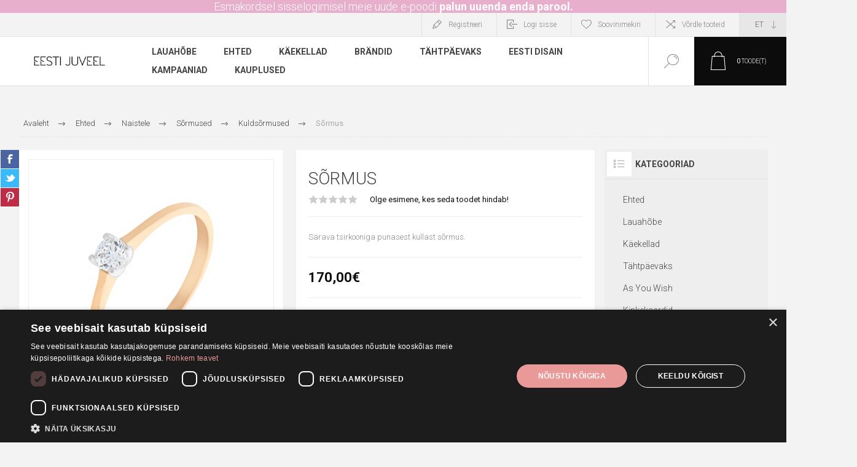

--- FILE ---
content_type: text/html; charset=utf-8
request_url: https://eestijuveel.ee/et/sormus-58
body_size: 22774
content:


<!DOCTYPE html>
<html lang="et" dir="ltr" class="html-product-details-page">
<head>
    <title>S&#xF5;rmus | Eesti Juveel</title>
    <meta http-equiv="Content-type" content="text/html;charset=UTF-8" />
    <meta name="description" content="S&#xE4;rava tsirkooniga punasest kullast s&#xF5;rmus." />
    <meta name="keywords" content="S&#xF5;rmus,buy S&#xF5;rmus,S&#xF5;rmus prices,S&#xF5;rmus online" />
    <meta name="generator" content="nopCommerce" />
    <meta name="viewport" content="width=device-width, initial-scale=1.0, minimum-scale=1.0, maximum-scale=2.0" />
    <link rel="preload" as="font" href="/Themes/Pacific/Content/fonts/pacific.woff" crossorigin />
    <link href="https://fonts.googleapis.com/css2?family=Roboto:wght@300;400;700&display=swap" rel="stylesheet" />
    <meta property="og:type" content="product" />
<meta property="og:title" content="S&#xF5;rmus" />
<meta property="og:description" content="S&#xE4;rava tsirkooniga punasest kullast s&#xF5;rmus." />
<meta property="og:image" content="https://eestijuveel.ee/images/thumbs/000/0003244_sormus_625.jpeg" />
<meta property="og:image:url" content="https://eestijuveel.ee/images/thumbs/000/0003244_sormus_625.jpeg" />
<meta property="og:url" content="https://eestijuveel.ee/et/sormus-58" />
<meta property="og:site_name" content="Eesti Juveel" />
<meta property="twitter:card" content="summary" />
<meta property="twitter:site" content="Eesti Juveel" />
<meta property="twitter:title" content="S&#xF5;rmus" />
<meta property="twitter:description" content="S&#xE4;rava tsirkooniga punasest kullast s&#xF5;rmus." />
<meta property="twitter:image" content="https://eestijuveel.ee/images/thumbs/000/0003244_sormus_625.jpeg" />
<meta property="twitter:url" content="https://eestijuveel.ee/et/sormus-58" />

    <script type="text/javascript" charset="UTF-8" src="//cdn.cookie-script.com/s/5101063cf3bf25548099fff840ca0e85.js"></script>
    <script type="text/javascript" charset="UTF-8" data-cookiescriptreport="report" src="//report.cookie-script.com/r/5101063cf3bf25548099fff840ca0e85.js"></script>
    

    
    
    
    
    
    
    

    


    

    <link rel="stylesheet" type="text/css" href="/css/Product.Head.styles.css?v=D-mOD6ZOXHuS3NF9PnKS9KPyr_A" />
    

<style>

    .product-details-page .full-description {
        display: none;
    }
    .product-details-page .ui-tabs .full-description {
        display: block;
    }
    .product-details-page .tabhead-full-description {
        display: none;
    }
    

    .product-details-page .product-specs-box {
        display: none;
    }
    .product-details-page .ui-tabs .product-specs-box {
        display: block;
    }
    .product-details-page .ui-tabs .product-specs-box .title {
        display: none;
    }
    

    .product-details-page .product-no-reviews,
    .product-details-page .product-review-links {
        display: none;
    }
    </style><script>
    !function (f, b, e, v, n, t, s) {
        if (f.fbq) return; n = f.fbq = function () {
            n.callMethod ?
            n.callMethod.apply(n, arguments) : n.queue.push(arguments)
        }; if (!f._fbq) f._fbq = n;
        n.push = n; n.loaded = !0; n.version = '2.0'; n.queue = []; t = b.createElement(e); t.async = !0;
        t.src = v; s = b.getElementsByTagName(e)[0]; s.parentNode.insertBefore(t, s)
    }(window,
    document, 'script', '//connect.facebook.net/en_US/fbevents.js');

fbq('init', '3299468473505935');
fbq('track', 'PageView');
fbq('track', 'ViewContent', {
content_ids: ['03025101'],
content_type: 'product',
value: 170.00,
currency: 'EUR'
});


</script>
<noscript>
    <img height="1" width="1" style="display:none"
    src="https://www.facebook.com/tr?id=3299468473505935&ev=PageView&noscript=1" />
</noscript>

<script async src="/Plugins/FoxNetSoft.GoogleAnalytics4/Scripts/GoogleAnalytics4.js"></script>
<script>
window.dataLayer = window.dataLayer || [];
var GA4_productImpressions = GA4_productImpressions || [];
var GA4_productDetails = GA4_productDetails || [];
var GA4_cartproducts = GA4_cartproducts || [];
var GA4_wishlistproducts = GA4_wishlistproducts || [];
</script>
<!-- Google tag (gtag.js) -->
<script async src="https://www.googletagmanager.com/gtag/js?id=GTM-TBKZZ7L"></script>
<script>
    window.dataLayer = window.dataLayer || [];
    function gtag() { dataLayer.push(arguments); }
    gtag('js', new Date());
    gtag('config', 'GTM-TBKZZ7L');
</script>
<!-- Google Tag Manager -->
<script>(function(w,d,s,l,i){w[l]=w[l]||[];w[l].push({'gtm.start':
new Date().getTime(),event:'gtm.js'});var f=d.getElementsByTagName(s)[0],
j=d.createElement(s),dl=l!='dataLayer'?'&l='+l:'';j.async=true;j.src=
'https://www.googletagmanager.com/gtm.js?id='+i+dl;f.parentNode.insertBefore(j,f);
})(window,document,'script','dataLayer','GTM-TBKZZ7L');</script>
<!-- End Google Tag Manager -->

    <link rel="canonical" href="https://eestijuveel.ee/et/sormus-58" />

    
    
    <link rel="apple-touch-icon" sizes="180x180" href="/icons/icons_0/apple-touch-icon.png">
<link rel="icon" type="image/png" sizes="32x32" href="/icons/icons_0/favicon-32x32.png">
<link rel="icon" type="image/png" sizes="16x16" href="/icons/icons_0/favicon-16x16.png">
<link rel="manifest" href="/icons/icons_0/site.webmanifest">
<link rel="mask-icon" href="/icons/icons_0/safari-pinned-tab.svg" color="#5bbad5">
<link rel="shortcut icon" href="/icons/icons_0/favicon.ico">
<meta name="msapplication-TileColor" content="#da532c">
<meta name="msapplication-config" content="/icons/icons_0/browserconfig.xml">
<meta name="theme-color" content="#ffffff">
    
    
    <!--Powered by nopCommerce - https://www.nopCommerce.com-->
</head>
<body class="product-details-page-body">
    <input name="__RequestVerificationToken" type="hidden" value="CfDJ8Iy9uRqPXulDn_m85t-MqZ3V2z7v4OQVGEEYndKmkdyOalMCH7rssL7WfFO8sE-ZEvjw1jJRe3wriRcjeMKXSXe0t4xDgBT4Yi7SuR83-xKIEnJXmpNUdWgpur4l3IqyQg0k3jF2E4N4I9utydYOUjc" />
    
<!-- Google Tag Manager (noscript) -->
<noscript><iframe src="https://www.googletagmanager.com/ns.html?id=GTM-TBKZZ7L" height="0" width="0" style="display:none;visibility:hidden"></iframe></noscript>
<!-- End Google Tag Manager (noscript) -->

<div class="ajax-loading-block-window" style="display: none">
</div>
<div id="dialog-notifications-success" title="Teade" style="display:none;">
</div>
<div id="dialog-notifications-error" title="Viga" style="display:none;">
</div>
<div id="dialog-notifications-warning" title="Hoiatus" style="display:none;">
</div>
<div id="bar-notification" class="bar-notification-container" data-close="Sulge">
</div>

<!--[if lte IE 8]>
    <div style="clear:both;height:59px;text-align:center;position:relative;">
        <a href="http://www.microsoft.com/windows/internet-explorer/default.aspx" target="_blank">
            <img src="/Themes/Pacific/Content/img/ie_warning.jpg" height="42" width="820" alt="You are using an outdated browser. For a faster, safer browsing experience, upgrade for free today." />
        </a>
    </div>
<![endif]-->

<div class="master-wrapper-page">
<div class="header">
    

                <div class="html-widget">
                    <p class="headerannouncementwidget" style="text-align: center;">Esmakordsel sisselogimisel meie uude e-poodi <a class="headerannouncementwidget2" href="passwordrecovery">palun uuenda enda parool.</a></p>
                </div>

    <div class="responsive-strip">
        <div class="responsive-logo-wrapper">
            



<a href="/et" class="logo">


<img alt="Eesti Juveel" src="https://eestijuveel.ee/images/thumbs/000/0000439_350x200.png" /></a>
        </div>
    </div>
    <div class="header-upper">
        <div class="header-selectors-wrapper">
            
            
                <div class="desktop-language-selector">
            <select id="customerlanguage" name="customerlanguage" onchange="setLocation(this.value);" aria-label="Keele valija"><option selected="selected" value="https://eestijuveel.ee/et/changelanguage/2?returnurl=%2Fet%2Fsormus-58">ET</option>
<option value="https://eestijuveel.ee/et/changelanguage/1?returnurl=%2Fet%2Fsormus-58">EN</option>
<option value="https://eestijuveel.ee/et/changelanguage/3?returnurl=%2Fet%2Fsormus-58">RU</option>
</select>
    </div>
    <div class="mobile-language-selector">
        <div class="current-language-image">
            <img title='ET' alt='ET' src="/images/flags/ee.png " />
        </div>
        <select id="customerlanguage" name="customerlanguage" onchange="setLocation(this.value);"><option selected="selected" value="https://eestijuveel.ee/et/changelanguage/2?returnurl=%2Fet%2Fsormus-58">ET</option>
<option value="https://eestijuveel.ee/et/changelanguage/1?returnurl=%2Fet%2Fsormus-58">EN</option>
<option value="https://eestijuveel.ee/et/changelanguage/3?returnurl=%2Fet%2Fsormus-58">RU</option>
</select>
    </div>

            
        </div>
        <div class="header-links-wrapper">
            <div class="header-links">
                



        <div class="hedar-links-item">
            <a href="/et/register?returnUrl=%2Fet%2Fsormus-58" class="ico-register">Registreeri</a>
        </div>
    <div class="hedar-links-item">
        <a href="/et/login?returnUrl=%2Fet%2Fsormus-58" class="ico-login">Logi sisse</a>
    </div>
    <div class="hedar-links-item">
        <a href="/et/wishlist" class="ico-wishlist">
            <span class="wishlist-label">Soovinimekiri</span>

        </a>
    </div>
    <div class="hedar-links-item">
        <a href="/et/compareproducts" class="ico-compare">Võrdle tooteid</a>
    </div>



            </div>
        </div>
        
    </div>
    <div class="header-lower">
        <div class="header-logo">
            



<a href="/et" class="logo">


<img alt="Eesti Juveel" src="https://eestijuveel.ee/images/thumbs/000/0000439_350x200.png" /></a>
        </div>
        <div class="header-menu">
            <div class="menu-button">
                <div class="menu-open" title="Menüü">
                    <span class="menu-icon-line"></span>
                    <span class="menu-icon-line"></span>
                    <span class="menu-icon-line"></span>
                </div>
                <div class="menu-close" title="Sulge"></div>
            </div>
            <div class="menu-header">
                



        <div class="hedar-links-item">
            <a href="/et/register?returnUrl=%2Fet%2Fsormus-58" class="ico-register">Registreeri</a>
        </div>
    <div class="hedar-links-item">
        <a href="/et/login?returnUrl=%2Fet%2Fsormus-58" class="ico-login">Logi sisse</a>
    </div>
    <div class="hedar-links-item">
        <a href="/et/wishlist" class="ico-wishlist">
            <span class="wishlist-label">Soovinimekiri</span>

        </a>
    </div>
    <div class="hedar-links-item">
        <a href="/et/compareproducts" class="ico-compare">Võrdle tooteid</a>
    </div>



                
                
                    <div class="desktop-language-selector">
            <select id="customerlanguage" name="customerlanguage" onchange="setLocation(this.value);" aria-label="Keele valija"><option selected="selected" value="https://eestijuveel.ee/et/changelanguage/2?returnurl=%2Fet%2Fsormus-58">ET</option>
<option value="https://eestijuveel.ee/et/changelanguage/1?returnurl=%2Fet%2Fsormus-58">EN</option>
<option value="https://eestijuveel.ee/et/changelanguage/3?returnurl=%2Fet%2Fsormus-58">RU</option>
</select>
    </div>
    <div class="mobile-language-selector">
        <div class="current-language-image">
            <img title='ET' alt='ET' src="/images/flags/ee.png " />
        </div>
        <select id="customerlanguage" name="customerlanguage" onchange="setLocation(this.value);"><option selected="selected" value="https://eestijuveel.ee/et/changelanguage/2?returnurl=%2Fet%2Fsormus-58">ET</option>
<option value="https://eestijuveel.ee/et/changelanguage/1?returnurl=%2Fet%2Fsormus-58">EN</option>
<option value="https://eestijuveel.ee/et/changelanguage/3?returnurl=%2Fet%2Fsormus-58">RU</option>
</select>
    </div>

            </div>
            <div class="menu-body">










    <ul class="mega-menu"
        data-isRtlEnabled="false"
        data-enableClickForDropDown="false">



<li class="has-sublist with-dropdown-in-grid">
        <a class="with-subcategories" href="/et/lauahobe"><span>Lauah&#xF5;be</span></a>

        <div class="dropdown categories fullWidth boxes-4">
            <div class="row-wrapper">
                <div class="row"><div class="box">
                <div class="title">
                        <a href="/et/soogiriistade-kollektsioonid" title="Kollektsioonid"><span>Kollektsioonid</span></a>
                    </div>
                <div class="wrapper">
                    <div class="picture">
                        <a href="/et/soogiriistade-kollektsioonid" title="N&#xE4;ita tooteid kategoorias Kollektsioonid">
                            <img class="lazy" alt="Pilt kategooriale Kollektsioonid" src="[data-uri]" data-original="https://eestijuveel.ee/images/thumbs/000/0000245_soogiriistade-kollektsioonid_290.png" />
                        </a>
                    </div>
                        <ul class="subcategories">
                                <li class="subcategory-item">
                                    <a href="/et/chippendale" title="Chippendale"><span>Chippendale</span></a>
                                </li>
                                <li class="subcategory-item">
                                    <a href="/et/roos" title="Roos"><span>Roos</span></a>
                                </li>
                                <li class="subcategory-item">
                                    <a href="/et/kollektsioon-olga" title="Olga"><span>Olga</span></a>
                                </li>
                                <li class="subcategory-item">
                                    <a href="/et/kollektsioon-tsentraal" title="Tsentraal"><span>Tsentraal</span></a>
                                </li>
                                <li class="subcategory-item">
                                    <a href="/et/kollektsioon-gammal-fransk" title="Gammal Fransk"><span>Gammal Fransk</span></a>
                                </li>
                                <li class="subcategory-item">
                                    <a href="/et/kollektsioon-arnika" title="Arnika"><span>Arnika</span></a>
                                </li>
                                <li class="subcategory-item">
                                    <a href="/et/kollektsioon-polaris" title="Polaris"><span>Polaris</span></a>
                                </li>
                                <li class="subcategory-item">
                                    <a href="/et/elegant" title="Elegant"><span>Elegant</span></a>
                                </li>
                        </ul>
                </div>
                </div><div class="box">
                <div class="title">
                        <a href="/et/lauahobe-lastele" title="Lastele"><span>Lastele</span></a>
                    </div>
                <div class="wrapper">
                    <div class="picture">
                        <a href="/et/lauahobe-lastele" title="N&#xE4;ita tooteid kategoorias Lastele">
                            <img class="lazy" alt="Pilt kategooriale Lastele" src="[data-uri]" data-original="https://eestijuveel.ee/images/thumbs/000/0000243_lastele_290.jpeg" />
                        </a>
                    </div>
                        <ul class="subcategories">
                                <li class="subcategory-item">
                                    <a href="/et/lastelusikad" title="Lastelusikad"><span>Lastelusikad</span></a>
                                </li>
                                <li class="subcategory-item">
                                    <a href="/et/lauahobe-lastetassid" title="Lastetassid"><span>Lastetassid</span></a>
                                </li>
                                <li class="subcategory-item">
                                    <a href="/et/soogiriistade-komplekt" title="S&#xF6;&#xF6;giriistade komplekt"><span>S&#xF6;&#xF6;giriistade komplekt</span></a>
                                </li>
                                <li class="subcategory-item">
                                    <a href="/et/kingiideed-lastele" title="Kingiideed"><span>Kingiideed</span></a>
                                </li>
                        </ul>
                </div>
                </div><div class="box">
                <div class="title">
                        <a href="/et/lauanoud" title="Lauan&#xF5;ud"><span>Lauan&#xF5;ud</span></a>
                    </div>
                <div class="wrapper">
                    <div class="picture">
                        <a href="/et/lauanoud" title="N&#xE4;ita tooteid kategoorias Lauan&#xF5;ud">
                            <img class="lazy" alt="Pilt kategooriale Lauan&#xF5;ud" src="[data-uri]" data-original="https://eestijuveel.ee/images/thumbs/000/0000246_lauanoud_290.jpeg" />
                        </a>
                    </div>
                        <ul class="subcategories">
                                <li class="subcategory-item">
                                    <a href="/et/serveerimisnoud" title="Serveerimisn&#xF5;ud"><span>Serveerimisn&#xF5;ud</span></a>
                                </li>
                                <li class="subcategory-item">
                                    <a href="/et/pitsid" title="Pitsid"><span>Pitsid</span></a>
                                </li>
                                <li class="subcategory-item">
                                    <a href="/et/pokaalid" title="Pokaalid"><span>Pokaalid</span></a>
                                </li>
                                <li class="subcategory-item">
                                    <a href="/et/kandikud" title="Kandikud"><span>Kandikud</span></a>
                                </li>
                                <li class="subcategory-item">
                                    <a href="/et/lastetassid" title="Lastetassid"><span>Lastetassid</span></a>
                                </li>
                                <li class="subcategory-item">
                                    <a href="/et/veevarskendajad" title="Veev&#xE4;rskendajad"><span>Veev&#xE4;rskendajad</span></a>
                                </li>
                                <li class="subcategory-item">
                                    <a href="/et/kuunlajalad" title="K&#xFC;&#xFC;nlajalad"><span>K&#xFC;&#xFC;nlajalad</span></a>
                                </li>
                                <li class="subcategory-item">
                                    <a href="/et/hobelusikad" title="H&#xF5;belusikad"><span>H&#xF5;belusikad</span></a>
                                </li>
                        </ul>
                </div>
                </div><div class="box">
                <div class="title">
                        <a href="/et/karbid" title="Karbid"><span>Karbid</span></a>
                    </div>
                <div class="wrapper">
                    <div class="picture">
                        <a href="/et/karbid" title="N&#xE4;ita tooteid kategoorias Karbid">
                            <img class="lazy" alt="Pilt kategooriale Karbid" src="[data-uri]" data-original="https://eestijuveel.ee/images/thumbs/001/0013764_karbid_290.jpeg" />
                        </a>
                    </div>
                </div>
                </div></div>
            </div>

        </div>
</li>


<li class="has-sublist with-dropdown-in-grid">
        <a class="with-subcategories" href="/et/ehted"><span>Ehted</span></a>

        <div class="dropdown categories fullWidth boxes-3">
            <div class="row-wrapper">
                <div class="row"><div class="box">
                <div class="title">
                        <a href="/et/naistele" title="Naistele"><span>Naistele</span></a>
                    </div>
                <div class="wrapper">
                    <div class="picture">
                        <a href="/et/naistele" title="N&#xE4;ita tooteid kategoorias Naistele">
                            <img class="lazy" alt="Pilt kategooriale Naistele" src="[data-uri]" data-original="https://eestijuveel.ee/images/thumbs/000/0000100_naistele_290.jpeg" />
                        </a>
                    </div>
                        <ul class="subcategories">
                                <li class="subcategory-item">
                                    <a href="/et/naiste-sormused" title="S&#xF5;rmused"><span>S&#xF5;rmused</span></a>
                                </li>
                                <li class="subcategory-item">
                                    <a href="/et/naiste-korvarongad" title="K&#xF5;rvar&#xF5;ngad"><span>K&#xF5;rvar&#xF5;ngad</span></a>
                                </li>
                                <li class="subcategory-item">
                                    <a href="/et/naiste-ripatsid" title="Ripatsid"><span>Ripatsid</span></a>
                                </li>
                                <li class="subcategory-item">
                                    <a href="/et/prossid" title="Prossid"><span>Prossid</span></a>
                                </li>
                                <li class="subcategory-item">
                                    <a href="/et/naiste-ketid" title="Ketid"><span>Ketid</span></a>
                                </li>
                                <li class="subcategory-item">
                                    <a href="/et/kaevorud" title="K&#xE4;ev&#xF5;rud"><span>K&#xE4;ev&#xF5;rud</span></a>
                                </li>
                                <li class="subcategory-item">
                                    <a href="/et/needid" title="Needid"><span>Needid</span></a>
                                </li>
                                <li class="subcategory-item">
                                    <a href="/et/naiste-soled" title="S&#xF5;led"><span>S&#xF5;led</span></a>
                                </li>
                                <li class="subcategory-item">
                                    <a href="/et/ehete-puhastusvahendid" title="Ehete puhastusvahendid"><span>Ehete puhastusvahendid</span></a>
                                </li>
                        </ul>
                </div>
                </div><div class="box">
                <div class="title">
                        <a href="/et/ehted-meestele" title="Meestele"><span>Meestele</span></a>
                    </div>
                <div class="wrapper">
                    <div class="picture">
                        <a href="/et/ehted-meestele" title="N&#xE4;ita tooteid kategoorias Meestele">
                            <img class="lazy" alt="Pilt kategooriale Meestele" src="[data-uri]" data-original="https://eestijuveel.ee/images/thumbs/000/0000101_meestele_290.jpeg" />
                        </a>
                    </div>
                        <ul class="subcategories">
                                <li class="subcategory-item">
                                    <a href="/et/lipsunoelad" title="Lipsun&#xF5;elad"><span>Lipsun&#xF5;elad</span></a>
                                </li>
                                <li class="subcategory-item">
                                    <a href="/et/meeste-sormused" title="S&#xF5;rmused"><span>S&#xF5;rmused</span></a>
                                </li>
                                <li class="subcategory-item">
                                    <a href="/et/meeste-kaevorud" title="K&#xE4;eehted"><span>K&#xE4;eehted</span></a>
                                </li>
                                <li class="subcategory-item">
                                    <a href="/et/meeste-ketid" title="Ketid"><span>Ketid</span></a>
                                </li>
                                <li class="subcategory-item">
                                    <a href="/et/mansetinoobid" title="Mansetin&#xF6;&#xF6;bid"><span>Mansetin&#xF6;&#xF6;bid</span></a>
                                </li>
                                <li class="subcategory-item">
                                    <a href="/et/meeste-ripatsid" title="Ripatsid"><span>Ripatsid</span></a>
                                </li>
                                <li class="subcategory-item">
                                    <a href="/et/meeste-korvarongad" title="K&#xF5;rvar&#xF5;ngad"><span>K&#xF5;rvar&#xF5;ngad</span></a>
                                </li>
                        </ul>
                </div>
                </div><div class="box">
                <div class="title">
                        <a href="/et/lastele" title="Lastele"><span>Lastele</span></a>
                    </div>
                <div class="wrapper">
                    <div class="picture">
                        <a href="/et/lastele" title="N&#xE4;ita tooteid kategoorias Lastele">
                            <img class="lazy" alt="Pilt kategooriale Lastele" src="[data-uri]" data-original="https://eestijuveel.ee/images/thumbs/000/0000102_lastele_290.jpeg" />
                        </a>
                    </div>
                        <ul class="subcategories">
                                <li class="subcategory-item">
                                    <a href="/et/laste-korvarongad" title="K&#xF5;rvar&#xF5;ngad"><span>K&#xF5;rvar&#xF5;ngad</span></a>
                                </li>
                                <li class="subcategory-item">
                                    <a href="/et/laste-ripatsid" title="Ripatsid"><span>Ripatsid</span></a>
                                </li>
                                <li class="subcategory-item">
                                    <a href="/et/laste-ketid" title="Ketid"><span>Ketid</span></a>
                                </li>
                                <li class="subcategory-item">
                                    <a href="/et/laste-soled" title="S&#xF5;led"><span>S&#xF5;led</span></a>
                                </li>
                                <li class="subcategory-item">
                                    <a href="/et/ristimissormused" title="Ristimiss&#xF5;rmused"><span>Ristimiss&#xF5;rmused</span></a>
                                </li>
                        </ul>
                </div>
                </div></div>
            </div>

        </div>
</li>

<li class="has-sublist">

        <a class="with-subcategories" href="/et/kaekellad"><span>K&#xE4;ekellad</span></a>

        <div class="plus-button"></div>
        <div class="sublist-wrap">
            <ul class="sublist">
                <li class="back-button">
                    <span>Tagasi</span>
                </li>
                
        <li>
            <a class="lastLevelCategory" href="/et/tommyhilfiger" title="Tommy Hilfiger"><span>Tommy Hilfiger</span></a>
        </li>
        <li>
            <a class="lastLevelCategory" href="/et/festina-kaekellad" title="Festina"><span>Festina</span></a>
        </li>
        <li>
            <a class="lastLevelCategory" href="/et/paul-hewitt-kaekellad" title="Paul Hewitt"><span>Paul Hewitt</span></a>
        </li>

            </ul>
        </div>

</li>



<li class="has-sublist">

    <a class="with-subcategories" href="/et/manufacturer/all" title="Br&#xE4;ndid"><span>Br&#xE4;ndid</span></a>

        <div class="plus-button"></div>
        <div class="sublist-wrap">
            <ul class="sublist">
                <li class="back-button">
                    <span>Tagasi</span>
                </li>
                    <li>
                        <a href="/et/eesti-juveel" title="Eesti Juveel"><span>Eesti Juveel</span></a>
                    </li>
                    <li>
                        <a href="/et/lummus" title="LUMMUS"><span>LUMMUS</span></a>
                    </li>
                    <li>
                        <a href="/et/svitozar" title="Svitozar"><span>Svitozar</span></a>
                    </li>
                    <li>
                        <a href="/et/moon" title="MO:ON"><span>MO:ON</span></a>
                    </li>
                    <li>
                        <a href="/et/sueno" title="Sueno"><span>Sueno</span></a>
                    </li>
                    <li>
                        <a href="/et/gaura-pearls" title="Gaura P&#xE4;rlid"><span>Gaura P&#xE4;rlid</span></a>
                    </li>
                    <li>
                        <a href="/et/tanel-veenre" title="Tanel Veenre"><span>Tanel Veenre</span></a>
                    </li>
                    <li>
                        <a href="/et/new-vintage-by-kriss" title="New Vintage by Kriss"><span>New Vintage by Kriss</span></a>
                    </li>
                    <li>
                        <a href="/et/cc-gioielli" title="C&amp;C Gioielli"><span>C&amp;C Gioielli</span></a>
                    </li>
                    <li>
                        <a href="/et/bronzallure" title="Bronzallure"><span>Bronzallure</span></a>
                    </li>

                    <li>
                        <a class="view-all" href="/et/manufacturer/all" title="Vaata kõiki">
                            <span>Vaata kõiki</span>
                        </a>
                    </li>
            </ul>
        </div>
</li>

<li class="has-sublist">

        <a class="with-subcategories" href="/et/tahtpaevaks"><span>T&#xE4;htp&#xE4;evaks</span></a>

        <div class="plus-button"></div>
        <div class="sublist-wrap">
            <ul class="sublist">
                <li class="back-button">
                    <span>Tagasi</span>
                </li>
                
        <li class="has-sublist">
            <a href="/et/abielu" title="Abielu" class="with-subcategories"><span>Abielu</span></a>
            <div class="plus-button"></div>
            <div class="sublist-wrap">
                <ul class="sublist">
                    <li class="back-button">
                        <span>Tagasi</span>
                    </li>
                    
        <li>
            <a class="lastLevelCategory" href="/et/kihlasormused" title="Kihlas&#xF5;rmused"><span>Kihlas&#xF5;rmused</span></a>
        </li>
        <li class="has-sublist">
            <a href="/et/klassikalised-abielusormused" title="Abielus&#xF5;rmused" class="with-subcategories"><span>Abielus&#xF5;rmused</span></a>
            <div class="plus-button"></div>
            <div class="sublist-wrap">
                <ul class="sublist">
                    <li class="back-button">
                        <span>Tagasi</span>
                    </li>
                    
        <li>
            <a class="lastLevelCategory" href="/et/kuldabielusormused" title="Kullast abielus&#xF5;rmused"><span>Kullast abielus&#xF5;rmused</span></a>
        </li>
        <li>
            <a class="lastLevelCategory" href="/et/hobeabielusormused" title="H&#xF5;bedast abielus&#xF5;rmused"><span>H&#xF5;bedast abielus&#xF5;rmused</span></a>
        </li>


                </ul>
            </div>
        </li>


                </ul>
            </div>
        </li>
        <li class="has-sublist">
            <a href="/et/pulmakingitused" title="Pulmakingitused" class="with-subcategories"><span>Pulmakingitused</span></a>
            <div class="plus-button"></div>
            <div class="sublist-wrap">
                <ul class="sublist">
                    <li class="back-button">
                        <span>Tagasi</span>
                    </li>
                    
        <li>
            <a class="lastLevelCategory" href="/et/pildiraamid" title="Pildiraamid"><span>Pildiraamid</span></a>
        </li>
        <li>
            <a class="lastLevelCategory" href="/et/hobenoud" title="H&#xF5;ben&#xF5;ud"><span>H&#xF5;ben&#xF5;ud</span></a>
        </li>
        <li>
            <a class="lastLevelCategory" href="/et/hobedast-lauariistad" title="H&#xF5;bedast lauariistad"><span>H&#xF5;bedast lauariistad</span></a>
        </li>


                </ul>
            </div>
        </li>
        <li class="has-sublist">
            <a href="/et/sunni-puhul" title="S&#xFC;nni puhul" class="with-subcategories"><span>S&#xFC;nni puhul</span></a>
            <div class="plus-button"></div>
            <div class="sublist-wrap">
                <ul class="sublist">
                    <li class="back-button">
                        <span>Tagasi</span>
                    </li>
                    
        <li>
            <a class="lastLevelCategory" href="/et/hobelusikad-sunni-puhul" title="H&#xF5;belusikad"><span>H&#xF5;belusikad</span></a>
        </li>
        <li>
            <a class="lastLevelCategory" href="/et/laste-tassid" title="Lastetassid"><span>Lastetassid</span></a>
        </li>
        <li>
            <a class="lastLevelCategory" href="/et/ripatsid-sunni-puhul" title="Ripatsid"><span>Ripatsid</span></a>
        </li>


                </ul>
            </div>
        </li>
        <li class="has-sublist">
            <a href="/et/ristimiseks" title="Ristimiseks" class="with-subcategories"><span>Ristimiseks</span></a>
            <div class="plus-button"></div>
            <div class="sublist-wrap">
                <ul class="sublist">
                    <li class="back-button">
                        <span>Tagasi</span>
                    </li>
                    
        <li>
            <a class="lastLevelCategory" href="/et/ristid" title="Ristid"><span>Ristid</span></a>
        </li>
        <li>
            <a class="lastLevelCategory" href="/et/ristimis-sormused" title="Ristimiss&#xF5;rmused"><span>Ristimiss&#xF5;rmused</span></a>
        </li>
        <li>
            <a class="lastLevelCategory" href="/et/hobelusikad-ristimiseks" title="H&#xF5;belusikad"><span>H&#xF5;belusikad</span></a>
        </li>


                </ul>
            </div>
        </li>

            </ul>
        </div>

</li>

<li class="has-sublist">

        <a class="with-subcategories" href="/et/eesti-disain"><span>Eesti Disain</span></a>

        <div class="plus-button"></div>
        <div class="sublist-wrap">
            <ul class="sublist">
                <li class="back-button">
                    <span>Tagasi</span>
                </li>
                
        <li class="has-sublist">
            <a href="/et/eesti-disain-lummus" title="Lummus" class="with-subcategories"><span>Lummus</span></a>
            <div class="plus-button"></div>
            <div class="sublist-wrap">
                <ul class="sublist">
                    <li class="back-button">
                        <span>Tagasi</span>
                    </li>
                    
        <li>
            <a class="lastLevelCategory" href="/et/kivikova" title="Kivik&#xF5;va"><span>Kivik&#xF5;va</span></a>
        </li>
        <li>
            <a class="lastLevelCategory" href="/et/ajamuna" title="Ajamuna"><span>Ajamuna</span></a>
        </li>
        <li>
            <a class="lastLevelCategory" href="/et/tammetunne" title="Tammetunne"><span>Tammetunne</span></a>
        </li>
        <li>
            <a class="lastLevelCategory" href="/et/vosailu" title="V&#xF5;sailu"><span>V&#xF5;sailu</span></a>
        </li>
        <li>
            <a class="lastLevelCategory" href="/et/aovalgus" title="Aovalgus"><span>Aovalgus</span></a>
        </li>
        <li>
            <a class="lastLevelCategory" href="/et/suvemaja" title="Suvemaja"><span>Suvemaja</span></a>
        </li>
        <li>
            <a class="lastLevelCategory" href="/et/voilill" title="V&#xF5;ilill"><span>V&#xF5;ilill</span></a>
        </li>
        <li>
            <a class="lastLevelCategory" href="/et/ballett" title="Ballett"><span>Ballett</span></a>
        </li>
        <li>
            <a class="lastLevelCategory" href="/et/aastasada" title="Aastasada"><span>Aastasada</span></a>
        </li>


                        <li>
                            <a class="view-all" href="/et/eesti-disain-lummus" title="Vaata kõiki">
                                <span>Vaata kõiki</span>
                            </a>
                        </li>
                </ul>
            </div>
        </li>
        <li class="has-sublist">
            <a href="/et/rahvuslik" title="Rahvuslik" class="with-subcategories"><span>Rahvuslik</span></a>
            <div class="plus-button"></div>
            <div class="sublist-wrap">
                <ul class="sublist">
                    <li class="back-button">
                        <span>Tagasi</span>
                    </li>
                    
        <li>
            <a class="lastLevelCategory" href="/et/rukkilill" title="Rukkilill"><span>Rukkilill</span></a>
        </li>
        <li>
            <a class="lastLevelCategory" href="/et/suitsupaasuke" title="Suitsup&#xE4;&#xE4;suke"><span>Suitsup&#xE4;&#xE4;suke</span></a>
        </li>
        <li>
            <a class="lastLevelCategory" href="/et/soled-rahvuslik" title="S&#xF5;led"><span>S&#xF5;led</span></a>
        </li>


                </ul>
            </div>
        </li>

            </ul>
        </div>

</li>

<li class="has-sublist">

        <a class="with-subcategories" href="/et/kampaaniad"><span>Kampaaniad</span></a>

        <div class="plus-button"></div>
        <div class="sublist-wrap">
            <ul class="sublist">
                <li class="back-button">
                    <span>Tagasi</span>
                </li>
                
        <li>
            <a class="lastLevelCategory" href="/et/valik-ehteid-ja-kellasid-kuni-50" title="Valik ehteid ja kellasid kuni -50%"><span>Valik ehteid ja kellasid kuni -50%</span></a>
        </li>
        <li>
            <a class="lastLevelCategory" href="/et/tommy-hilfiger-valik-ehteid-ja-kellasid-30" title="Tommy Hilfiger valik ehteid ja kellasid -50%"><span>Tommy Hilfiger valik ehteid ja kellasid -50%</span></a>
        </li>
        <li>
            <a class="lastLevelCategory" href="/et/paul-hewitt-ehted-ja-kellad-40" title="Paul Hewitt ehted ja kellad -40%"><span>Paul Hewitt ehted ja kellad -40%</span></a>
        </li>

            </ul>
        </div>

</li>
        
<li class="store-locator">
    <a class="with-subcategories" href="/et/kauplused" title="Kauplused">Kauplused</a>
    <div class="plus-button"></div>
    <div class="sublist-wrap">
        <ul class="sublist">
            <li class="back-button">
                <span>Tagasi</span>
            </li>
                <li>
                    <a href="/et/juveel-kadaka-tee-36" title="Kadaka tee 36 Juveeli kauplus ">Kadaka tee 36 Juveeli kauplus </a>
                </li>
                <li>
                    <a href="/et/jarve-keskuse-eesti-juveel" title="J&#xE4;rve keskuse Eesti Juveel">J&#xE4;rve keskuse Eesti Juveel</a>
                </li>
                <li>
                    <a href="/et/rocca-al-mare-eesti-juveel" title="Rocca al Mare Eesti Juveel">Rocca al Mare Eesti Juveel</a>
                </li>
                <li>
                    <a href="/et/kristiine-keskuse-eesti-juveel" title="Kristiine keskuse Eesti Juveel">Kristiine keskuse Eesti Juveel</a>
                </li>
                <li>
                    <a href="/et/tartu-kaubamaja-eesti-juveel" title="Tartu Kaubamaja Eesti Juveel">Tartu Kaubamaja Eesti Juveel</a>
                </li>
        </ul>
    </div>
</li>
    </ul>
    <div class="menu-title"><span>Menüü</span></div>
    <ul class="mega-menu-responsive">


<li class="has-sublist">

        <a class="with-subcategories" href="/et/lauahobe"><span>Lauah&#xF5;be</span></a>

        <div class="plus-button"></div>
        <div class="sublist-wrap">
            <ul class="sublist">
                <li class="back-button">
                    <span>Tagasi</span>
                </li>
                
        <li class="has-sublist">
            <a href="/et/soogiriistade-kollektsioonid" title="Kollektsioonid" class="with-subcategories"><span>Kollektsioonid</span></a>
            <div class="plus-button"></div>
            <div class="sublist-wrap">
                <ul class="sublist">
                    <li class="back-button">
                        <span>Tagasi</span>
                    </li>
                    
        <li>
            <a class="lastLevelCategory" href="/et/chippendale" title="Chippendale"><span>Chippendale</span></a>
        </li>
        <li>
            <a class="lastLevelCategory" href="/et/roos" title="Roos"><span>Roos</span></a>
        </li>
        <li>
            <a class="lastLevelCategory" href="/et/kollektsioon-olga" title="Olga"><span>Olga</span></a>
        </li>
        <li>
            <a class="lastLevelCategory" href="/et/kollektsioon-tsentraal" title="Tsentraal"><span>Tsentraal</span></a>
        </li>
        <li>
            <a class="lastLevelCategory" href="/et/kollektsioon-gammal-fransk" title="Gammal Fransk"><span>Gammal Fransk</span></a>
        </li>
        <li>
            <a class="lastLevelCategory" href="/et/kollektsioon-arnika" title="Arnika"><span>Arnika</span></a>
        </li>
        <li>
            <a class="lastLevelCategory" href="/et/kollektsioon-polaris" title="Polaris"><span>Polaris</span></a>
        </li>
        <li>
            <a class="lastLevelCategory" href="/et/elegant" title="Elegant"><span>Elegant</span></a>
        </li>


                </ul>
            </div>
        </li>
        <li class="has-sublist">
            <a href="/et/lauahobe-lastele" title="Lastele" class="with-subcategories"><span>Lastele</span></a>
            <div class="plus-button"></div>
            <div class="sublist-wrap">
                <ul class="sublist">
                    <li class="back-button">
                        <span>Tagasi</span>
                    </li>
                    
        <li>
            <a class="lastLevelCategory" href="/et/lastelusikad" title="Lastelusikad"><span>Lastelusikad</span></a>
        </li>
        <li>
            <a class="lastLevelCategory" href="/et/lauahobe-lastetassid" title="Lastetassid"><span>Lastetassid</span></a>
        </li>
        <li>
            <a class="lastLevelCategory" href="/et/soogiriistade-komplekt" title="S&#xF6;&#xF6;giriistade komplekt"><span>S&#xF6;&#xF6;giriistade komplekt</span></a>
        </li>
        <li>
            <a class="lastLevelCategory" href="/et/kingiideed-lastele" title="Kingiideed"><span>Kingiideed</span></a>
        </li>


                </ul>
            </div>
        </li>
        <li class="has-sublist">
            <a href="/et/lauanoud" title="Lauan&#xF5;ud" class="with-subcategories"><span>Lauan&#xF5;ud</span></a>
            <div class="plus-button"></div>
            <div class="sublist-wrap">
                <ul class="sublist">
                    <li class="back-button">
                        <span>Tagasi</span>
                    </li>
                    
        <li>
            <a class="lastLevelCategory" href="/et/serveerimisnoud" title="Serveerimisn&#xF5;ud"><span>Serveerimisn&#xF5;ud</span></a>
        </li>
        <li>
            <a class="lastLevelCategory" href="/et/pitsid" title="Pitsid"><span>Pitsid</span></a>
        </li>
        <li>
            <a class="lastLevelCategory" href="/et/pokaalid" title="Pokaalid"><span>Pokaalid</span></a>
        </li>
        <li>
            <a class="lastLevelCategory" href="/et/kandikud" title="Kandikud"><span>Kandikud</span></a>
        </li>
        <li>
            <a class="lastLevelCategory" href="/et/lastetassid" title="Lastetassid"><span>Lastetassid</span></a>
        </li>
        <li>
            <a class="lastLevelCategory" href="/et/veevarskendajad" title="Veev&#xE4;rskendajad"><span>Veev&#xE4;rskendajad</span></a>
        </li>
        <li>
            <a class="lastLevelCategory" href="/et/kuunlajalad" title="K&#xFC;&#xFC;nlajalad"><span>K&#xFC;&#xFC;nlajalad</span></a>
        </li>
        <li>
            <a class="lastLevelCategory" href="/et/hobelusikad" title="H&#xF5;belusikad"><span>H&#xF5;belusikad</span></a>
        </li>


                </ul>
            </div>
        </li>
        <li>
            <a class="lastLevelCategory" href="/et/karbid" title="Karbid"><span>Karbid</span></a>
        </li>

            </ul>
        </div>

</li>

<li class="has-sublist">

        <a class="with-subcategories" href="/et/ehted"><span>Ehted</span></a>

        <div class="plus-button"></div>
        <div class="sublist-wrap">
            <ul class="sublist">
                <li class="back-button">
                    <span>Tagasi</span>
                </li>
                
        <li class="has-sublist">
            <a href="/et/naistele" title="Naistele" class="with-subcategories"><span>Naistele</span></a>
            <div class="plus-button"></div>
            <div class="sublist-wrap">
                <ul class="sublist">
                    <li class="back-button">
                        <span>Tagasi</span>
                    </li>
                    
        <li class="has-sublist">
            <a href="/et/naiste-sormused" title="S&#xF5;rmused" class="with-subcategories"><span>S&#xF5;rmused</span></a>
            <div class="plus-button"></div>
            <div class="sublist-wrap">
                <ul class="sublist">
                    <li class="back-button">
                        <span>Tagasi</span>
                    </li>
                    
        <li>
            <a class="lastLevelCategory" href="/et/naiste-kihlasormused" title="Kihlas&#xF5;rmused"><span>Kihlas&#xF5;rmused</span></a>
        </li>
        <li>
            <a class="lastLevelCategory" href="/et/naiste-kuldsormused" title="Kulds&#xF5;rmused"><span>Kulds&#xF5;rmused</span></a>
        </li>
        <li>
            <a class="lastLevelCategory" href="/et/naiste-hobesormused" title="H&#xF5;bes&#xF5;rmused"><span>H&#xF5;bes&#xF5;rmused</span></a>
        </li>


                </ul>
            </div>
        </li>
        <li class="has-sublist">
            <a href="/et/naiste-korvarongad" title="K&#xF5;rvar&#xF5;ngad" class="with-subcategories"><span>K&#xF5;rvar&#xF5;ngad</span></a>
            <div class="plus-button"></div>
            <div class="sublist-wrap">
                <ul class="sublist">
                    <li class="back-button">
                        <span>Tagasi</span>
                    </li>
                    
        <li>
            <a class="lastLevelCategory" href="/et/naiste-kuldkorvarongad" title="Kuldk&#xF5;rvar&#xF5;ngad"><span>Kuldk&#xF5;rvar&#xF5;ngad</span></a>
        </li>
        <li>
            <a class="lastLevelCategory" href="/et/naiste-hobekorvarongad" title="H&#xF5;bek&#xF5;rvar&#xF5;ngad"><span>H&#xF5;bek&#xF5;rvar&#xF5;ngad</span></a>
        </li>


                </ul>
            </div>
        </li>
        <li class="has-sublist">
            <a href="/et/naiste-ripatsid" title="Ripatsid" class="with-subcategories"><span>Ripatsid</span></a>
            <div class="plus-button"></div>
            <div class="sublist-wrap">
                <ul class="sublist">
                    <li class="back-button">
                        <span>Tagasi</span>
                    </li>
                    
        <li>
            <a class="lastLevelCategory" href="/et/naiste-kuldripatsid" title="Kuldripatsid"><span>Kuldripatsid</span></a>
        </li>
        <li>
            <a class="lastLevelCategory" href="/et/naiste-hoberipatsid" title="H&#xF5;beripatsid"><span>H&#xF5;beripatsid</span></a>
        </li>


                </ul>
            </div>
        </li>
        <li>
            <a class="lastLevelCategory" href="/et/prossid" title="Prossid"><span>Prossid</span></a>
        </li>
        <li class="has-sublist">
            <a href="/et/naiste-ketid" title="Ketid" class="with-subcategories"><span>Ketid</span></a>
            <div class="plus-button"></div>
            <div class="sublist-wrap">
                <ul class="sublist">
                    <li class="back-button">
                        <span>Tagasi</span>
                    </li>
                    
        <li>
            <a class="lastLevelCategory" href="/et/naiste-kuldketid" title="Kuldketid"><span>Kuldketid</span></a>
        </li>
        <li>
            <a class="lastLevelCategory" href="/et/naiste-hobeketid" title="H&#xF5;beketid"><span>H&#xF5;beketid</span></a>
        </li>


                </ul>
            </div>
        </li>
        <li>
            <a class="lastLevelCategory" href="/et/kaevorud" title="K&#xE4;ev&#xF5;rud"><span>K&#xE4;ev&#xF5;rud</span></a>
        </li>
        <li>
            <a class="lastLevelCategory" href="/et/needid" title="Needid"><span>Needid</span></a>
        </li>
        <li>
            <a class="lastLevelCategory" href="/et/naiste-soled" title="S&#xF5;led"><span>S&#xF5;led</span></a>
        </li>
        <li>
            <a class="lastLevelCategory" href="/et/ehete-puhastusvahendid" title="Ehete puhastusvahendid"><span>Ehete puhastusvahendid</span></a>
        </li>


                </ul>
            </div>
        </li>
        <li class="has-sublist">
            <a href="/et/ehted-meestele" title="Meestele" class="with-subcategories"><span>Meestele</span></a>
            <div class="plus-button"></div>
            <div class="sublist-wrap">
                <ul class="sublist">
                    <li class="back-button">
                        <span>Tagasi</span>
                    </li>
                    
        <li>
            <a class="lastLevelCategory" href="/et/lipsunoelad" title="Lipsun&#xF5;elad"><span>Lipsun&#xF5;elad</span></a>
        </li>
        <li class="has-sublist">
            <a href="/et/meeste-sormused" title="S&#xF5;rmused" class="with-subcategories"><span>S&#xF5;rmused</span></a>
            <div class="plus-button"></div>
            <div class="sublist-wrap">
                <ul class="sublist">
                    <li class="back-button">
                        <span>Tagasi</span>
                    </li>
                    
        <li>
            <a class="lastLevelCategory" href="/et/meeste-kuldsormused" title="Kulds&#xF5;rmused"><span>Kulds&#xF5;rmused</span></a>
        </li>
        <li>
            <a class="lastLevelCategory" href="/et/meeste-hobesormused" title="H&#xF5;bes&#xF5;rmused"><span>H&#xF5;bes&#xF5;rmused</span></a>
        </li>


                </ul>
            </div>
        </li>
        <li>
            <a class="lastLevelCategory" href="/et/meeste-kaevorud" title="K&#xE4;eehted"><span>K&#xE4;eehted</span></a>
        </li>
        <li class="has-sublist">
            <a href="/et/meeste-ketid" title="Ketid" class="with-subcategories"><span>Ketid</span></a>
            <div class="plus-button"></div>
            <div class="sublist-wrap">
                <ul class="sublist">
                    <li class="back-button">
                        <span>Tagasi</span>
                    </li>
                    
        <li>
            <a class="lastLevelCategory" href="/et/meeste-kuldketid" title="Kuldketid"><span>Kuldketid</span></a>
        </li>
        <li>
            <a class="lastLevelCategory" href="/et/meeste-hobeketid" title="H&#xF5;beketid"><span>H&#xF5;beketid</span></a>
        </li>


                </ul>
            </div>
        </li>
        <li>
            <a class="lastLevelCategory" href="/et/mansetinoobid" title="Mansetin&#xF6;&#xF6;bid"><span>Mansetin&#xF6;&#xF6;bid</span></a>
        </li>
        <li class="has-sublist">
            <a href="/et/meeste-ripatsid" title="Ripatsid" class="with-subcategories"><span>Ripatsid</span></a>
            <div class="plus-button"></div>
            <div class="sublist-wrap">
                <ul class="sublist">
                    <li class="back-button">
                        <span>Tagasi</span>
                    </li>
                    
        <li>
            <a class="lastLevelCategory" href="/et/meeste-kuldripatsid" title="Kuldripatsid"><span>Kuldripatsid</span></a>
        </li>
        <li>
            <a class="lastLevelCategory" href="/et/meeste-hoberipatsid" title="H&#xF5;beripatsid"><span>H&#xF5;beripatsid</span></a>
        </li>


                </ul>
            </div>
        </li>
        <li>
            <a class="lastLevelCategory" href="/et/meeste-korvarongad" title="K&#xF5;rvar&#xF5;ngad"><span>K&#xF5;rvar&#xF5;ngad</span></a>
        </li>


                </ul>
            </div>
        </li>
        <li class="has-sublist">
            <a href="/et/lastele" title="Lastele" class="with-subcategories"><span>Lastele</span></a>
            <div class="plus-button"></div>
            <div class="sublist-wrap">
                <ul class="sublist">
                    <li class="back-button">
                        <span>Tagasi</span>
                    </li>
                    
        <li class="has-sublist">
            <a href="/et/laste-korvarongad" title="K&#xF5;rvar&#xF5;ngad" class="with-subcategories"><span>K&#xF5;rvar&#xF5;ngad</span></a>
            <div class="plus-button"></div>
            <div class="sublist-wrap">
                <ul class="sublist">
                    <li class="back-button">
                        <span>Tagasi</span>
                    </li>
                    
        <li>
            <a class="lastLevelCategory" href="/et/laste-kuldkorvarongad" title="Kuldk&#xF5;rvar&#xF5;ngad"><span>Kuldk&#xF5;rvar&#xF5;ngad</span></a>
        </li>
        <li>
            <a class="lastLevelCategory" href="/et/laste-hobekorvarongad" title="H&#xF5;bek&#xF5;rvar&#xF5;ngad"><span>H&#xF5;bek&#xF5;rvar&#xF5;ngad</span></a>
        </li>


                </ul>
            </div>
        </li>
        <li class="has-sublist">
            <a href="/et/laste-ripatsid" title="Ripatsid" class="with-subcategories"><span>Ripatsid</span></a>
            <div class="plus-button"></div>
            <div class="sublist-wrap">
                <ul class="sublist">
                    <li class="back-button">
                        <span>Tagasi</span>
                    </li>
                    
        <li>
            <a class="lastLevelCategory" href="/et/laste-kuldripatsid" title="Kuldripatsid"><span>Kuldripatsid</span></a>
        </li>
        <li>
            <a class="lastLevelCategory" href="/et/laste-hoberipatsid" title="H&#xF5;beripatsid"><span>H&#xF5;beripatsid</span></a>
        </li>


                </ul>
            </div>
        </li>
        <li class="has-sublist">
            <a href="/et/laste-ketid" title="Ketid" class="with-subcategories"><span>Ketid</span></a>
            <div class="plus-button"></div>
            <div class="sublist-wrap">
                <ul class="sublist">
                    <li class="back-button">
                        <span>Tagasi</span>
                    </li>
                    
        <li>
            <a class="lastLevelCategory" href="/et/laste-kuldketid" title="Kuldketid"><span>Kuldketid</span></a>
        </li>
        <li>
            <a class="lastLevelCategory" href="/et/laste-hobeketid" title="H&#xF5;beketid"><span>H&#xF5;beketid</span></a>
        </li>


                </ul>
            </div>
        </li>
        <li>
            <a class="lastLevelCategory" href="/et/laste-soled" title="S&#xF5;led"><span>S&#xF5;led</span></a>
        </li>
        <li>
            <a class="lastLevelCategory" href="/et/ristimissormused" title="Ristimiss&#xF5;rmused"><span>Ristimiss&#xF5;rmused</span></a>
        </li>


                </ul>
            </div>
        </li>

            </ul>
        </div>

</li>

<li class="has-sublist">

        <a class="with-subcategories" href="/et/kaekellad"><span>K&#xE4;ekellad</span></a>

        <div class="plus-button"></div>
        <div class="sublist-wrap">
            <ul class="sublist">
                <li class="back-button">
                    <span>Tagasi</span>
                </li>
                
        <li>
            <a class="lastLevelCategory" href="/et/tommyhilfiger" title="Tommy Hilfiger"><span>Tommy Hilfiger</span></a>
        </li>
        <li>
            <a class="lastLevelCategory" href="/et/festina-kaekellad" title="Festina"><span>Festina</span></a>
        </li>
        <li>
            <a class="lastLevelCategory" href="/et/paul-hewitt-kaekellad" title="Paul Hewitt"><span>Paul Hewitt</span></a>
        </li>

            </ul>
        </div>

</li>



<li class="has-sublist">

    <a class="with-subcategories" href="/et/manufacturer/all" title="Br&#xE4;ndid"><span>Br&#xE4;ndid</span></a>

        <div class="plus-button"></div>
        <div class="sublist-wrap">
            <ul class="sublist">
                <li class="back-button">
                    <span>Tagasi</span>
                </li>
                    <li>
                        <a href="/et/eesti-juveel" title="Eesti Juveel"><span>Eesti Juveel</span></a>
                    </li>
                    <li>
                        <a href="/et/lummus" title="LUMMUS"><span>LUMMUS</span></a>
                    </li>
                    <li>
                        <a href="/et/svitozar" title="Svitozar"><span>Svitozar</span></a>
                    </li>
                    <li>
                        <a href="/et/moon" title="MO:ON"><span>MO:ON</span></a>
                    </li>
                    <li>
                        <a href="/et/sueno" title="Sueno"><span>Sueno</span></a>
                    </li>
                    <li>
                        <a href="/et/gaura-pearls" title="Gaura P&#xE4;rlid"><span>Gaura P&#xE4;rlid</span></a>
                    </li>
                    <li>
                        <a href="/et/tanel-veenre" title="Tanel Veenre"><span>Tanel Veenre</span></a>
                    </li>
                    <li>
                        <a href="/et/new-vintage-by-kriss" title="New Vintage by Kriss"><span>New Vintage by Kriss</span></a>
                    </li>
                    <li>
                        <a href="/et/cc-gioielli" title="C&amp;C Gioielli"><span>C&amp;C Gioielli</span></a>
                    </li>
                    <li>
                        <a href="/et/bronzallure" title="Bronzallure"><span>Bronzallure</span></a>
                    </li>

                    <li>
                        <a class="view-all" href="/et/manufacturer/all" title="Vaata kõiki">
                            <span>Vaata kõiki</span>
                        </a>
                    </li>
            </ul>
        </div>
</li>

<li class="has-sublist">

        <a class="with-subcategories" href="/et/tahtpaevaks"><span>T&#xE4;htp&#xE4;evaks</span></a>

        <div class="plus-button"></div>
        <div class="sublist-wrap">
            <ul class="sublist">
                <li class="back-button">
                    <span>Tagasi</span>
                </li>
                
        <li class="has-sublist">
            <a href="/et/abielu" title="Abielu" class="with-subcategories"><span>Abielu</span></a>
            <div class="plus-button"></div>
            <div class="sublist-wrap">
                <ul class="sublist">
                    <li class="back-button">
                        <span>Tagasi</span>
                    </li>
                    
        <li>
            <a class="lastLevelCategory" href="/et/kihlasormused" title="Kihlas&#xF5;rmused"><span>Kihlas&#xF5;rmused</span></a>
        </li>
        <li class="has-sublist">
            <a href="/et/klassikalised-abielusormused" title="Abielus&#xF5;rmused" class="with-subcategories"><span>Abielus&#xF5;rmused</span></a>
            <div class="plus-button"></div>
            <div class="sublist-wrap">
                <ul class="sublist">
                    <li class="back-button">
                        <span>Tagasi</span>
                    </li>
                    
        <li>
            <a class="lastLevelCategory" href="/et/kuldabielusormused" title="Kullast abielus&#xF5;rmused"><span>Kullast abielus&#xF5;rmused</span></a>
        </li>
        <li>
            <a class="lastLevelCategory" href="/et/hobeabielusormused" title="H&#xF5;bedast abielus&#xF5;rmused"><span>H&#xF5;bedast abielus&#xF5;rmused</span></a>
        </li>


                </ul>
            </div>
        </li>


                </ul>
            </div>
        </li>
        <li class="has-sublist">
            <a href="/et/pulmakingitused" title="Pulmakingitused" class="with-subcategories"><span>Pulmakingitused</span></a>
            <div class="plus-button"></div>
            <div class="sublist-wrap">
                <ul class="sublist">
                    <li class="back-button">
                        <span>Tagasi</span>
                    </li>
                    
        <li>
            <a class="lastLevelCategory" href="/et/pildiraamid" title="Pildiraamid"><span>Pildiraamid</span></a>
        </li>
        <li>
            <a class="lastLevelCategory" href="/et/hobenoud" title="H&#xF5;ben&#xF5;ud"><span>H&#xF5;ben&#xF5;ud</span></a>
        </li>
        <li>
            <a class="lastLevelCategory" href="/et/hobedast-lauariistad" title="H&#xF5;bedast lauariistad"><span>H&#xF5;bedast lauariistad</span></a>
        </li>


                </ul>
            </div>
        </li>
        <li class="has-sublist">
            <a href="/et/sunni-puhul" title="S&#xFC;nni puhul" class="with-subcategories"><span>S&#xFC;nni puhul</span></a>
            <div class="plus-button"></div>
            <div class="sublist-wrap">
                <ul class="sublist">
                    <li class="back-button">
                        <span>Tagasi</span>
                    </li>
                    
        <li>
            <a class="lastLevelCategory" href="/et/hobelusikad-sunni-puhul" title="H&#xF5;belusikad"><span>H&#xF5;belusikad</span></a>
        </li>
        <li>
            <a class="lastLevelCategory" href="/et/laste-tassid" title="Lastetassid"><span>Lastetassid</span></a>
        </li>
        <li>
            <a class="lastLevelCategory" href="/et/ripatsid-sunni-puhul" title="Ripatsid"><span>Ripatsid</span></a>
        </li>


                </ul>
            </div>
        </li>
        <li class="has-sublist">
            <a href="/et/ristimiseks" title="Ristimiseks" class="with-subcategories"><span>Ristimiseks</span></a>
            <div class="plus-button"></div>
            <div class="sublist-wrap">
                <ul class="sublist">
                    <li class="back-button">
                        <span>Tagasi</span>
                    </li>
                    
        <li>
            <a class="lastLevelCategory" href="/et/ristid" title="Ristid"><span>Ristid</span></a>
        </li>
        <li>
            <a class="lastLevelCategory" href="/et/ristimis-sormused" title="Ristimiss&#xF5;rmused"><span>Ristimiss&#xF5;rmused</span></a>
        </li>
        <li>
            <a class="lastLevelCategory" href="/et/hobelusikad-ristimiseks" title="H&#xF5;belusikad"><span>H&#xF5;belusikad</span></a>
        </li>


                </ul>
            </div>
        </li>

            </ul>
        </div>

</li>

<li class="has-sublist">

        <a class="with-subcategories" href="/et/eesti-disain"><span>Eesti Disain</span></a>

        <div class="plus-button"></div>
        <div class="sublist-wrap">
            <ul class="sublist">
                <li class="back-button">
                    <span>Tagasi</span>
                </li>
                
        <li class="has-sublist">
            <a href="/et/eesti-disain-lummus" title="Lummus" class="with-subcategories"><span>Lummus</span></a>
            <div class="plus-button"></div>
            <div class="sublist-wrap">
                <ul class="sublist">
                    <li class="back-button">
                        <span>Tagasi</span>
                    </li>
                    
        <li>
            <a class="lastLevelCategory" href="/et/kivikova" title="Kivik&#xF5;va"><span>Kivik&#xF5;va</span></a>
        </li>
        <li>
            <a class="lastLevelCategory" href="/et/ajamuna" title="Ajamuna"><span>Ajamuna</span></a>
        </li>
        <li>
            <a class="lastLevelCategory" href="/et/tammetunne" title="Tammetunne"><span>Tammetunne</span></a>
        </li>
        <li>
            <a class="lastLevelCategory" href="/et/vosailu" title="V&#xF5;sailu"><span>V&#xF5;sailu</span></a>
        </li>
        <li>
            <a class="lastLevelCategory" href="/et/aovalgus" title="Aovalgus"><span>Aovalgus</span></a>
        </li>
        <li>
            <a class="lastLevelCategory" href="/et/suvemaja" title="Suvemaja"><span>Suvemaja</span></a>
        </li>
        <li>
            <a class="lastLevelCategory" href="/et/voilill" title="V&#xF5;ilill"><span>V&#xF5;ilill</span></a>
        </li>
        <li>
            <a class="lastLevelCategory" href="/et/ballett" title="Ballett"><span>Ballett</span></a>
        </li>
        <li>
            <a class="lastLevelCategory" href="/et/aastasada" title="Aastasada"><span>Aastasada</span></a>
        </li>


                        <li>
                            <a class="view-all" href="/et/eesti-disain-lummus" title="Vaata kõiki">
                                <span>Vaata kõiki</span>
                            </a>
                        </li>
                </ul>
            </div>
        </li>
        <li class="has-sublist">
            <a href="/et/rahvuslik" title="Rahvuslik" class="with-subcategories"><span>Rahvuslik</span></a>
            <div class="plus-button"></div>
            <div class="sublist-wrap">
                <ul class="sublist">
                    <li class="back-button">
                        <span>Tagasi</span>
                    </li>
                    
        <li>
            <a class="lastLevelCategory" href="/et/rukkilill" title="Rukkilill"><span>Rukkilill</span></a>
        </li>
        <li>
            <a class="lastLevelCategory" href="/et/suitsupaasuke" title="Suitsup&#xE4;&#xE4;suke"><span>Suitsup&#xE4;&#xE4;suke</span></a>
        </li>
        <li>
            <a class="lastLevelCategory" href="/et/soled-rahvuslik" title="S&#xF5;led"><span>S&#xF5;led</span></a>
        </li>


                </ul>
            </div>
        </li>

            </ul>
        </div>

</li>

<li class="has-sublist">

        <a class="with-subcategories" href="/et/kampaaniad"><span>Kampaaniad</span></a>

        <div class="plus-button"></div>
        <div class="sublist-wrap">
            <ul class="sublist">
                <li class="back-button">
                    <span>Tagasi</span>
                </li>
                
        <li>
            <a class="lastLevelCategory" href="/et/valik-ehteid-ja-kellasid-kuni-50" title="Valik ehteid ja kellasid kuni -50%"><span>Valik ehteid ja kellasid kuni -50%</span></a>
        </li>
        <li>
            <a class="lastLevelCategory" href="/et/tommy-hilfiger-valik-ehteid-ja-kellasid-30" title="Tommy Hilfiger valik ehteid ja kellasid -50%"><span>Tommy Hilfiger valik ehteid ja kellasid -50%</span></a>
        </li>
        <li>
            <a class="lastLevelCategory" href="/et/paul-hewitt-ehted-ja-kellad-40" title="Paul Hewitt ehted ja kellad -40%"><span>Paul Hewitt ehted ja kellad -40%</span></a>
        </li>

            </ul>
        </div>

</li>
        
<li class="store-locator">
    <a class="with-subcategories" href="/et/kauplused" title="Kauplused">Kauplused</a>
    <div class="plus-button"></div>
    <div class="sublist-wrap">
        <ul class="sublist">
            <li class="back-button">
                <span>Tagasi</span>
            </li>
                <li>
                    <a href="/et/juveel-kadaka-tee-36" title="Kadaka tee 36 Juveeli kauplus ">Kadaka tee 36 Juveeli kauplus </a>
                </li>
                <li>
                    <a href="/et/jarve-keskuse-eesti-juveel" title="J&#xE4;rve keskuse Eesti Juveel">J&#xE4;rve keskuse Eesti Juveel</a>
                </li>
                <li>
                    <a href="/et/rocca-al-mare-eesti-juveel" title="Rocca al Mare Eesti Juveel">Rocca al Mare Eesti Juveel</a>
                </li>
                <li>
                    <a href="/et/kristiine-keskuse-eesti-juveel" title="Kristiine keskuse Eesti Juveel">Kristiine keskuse Eesti Juveel</a>
                </li>
                <li>
                    <a href="/et/tartu-kaubamaja-eesti-juveel" title="Tartu Kaubamaja Eesti Juveel">Tartu Kaubamaja Eesti Juveel</a>
                </li>
        </ul>
    </div>
</li>
    </ul>
            </div>
        </div>
        <div class="search-box store-search-box">
            <form method="get" id="small-search-box-form" action="/et/search">
        <input type="text" class="search-box-text" id="small-searchterms" autocomplete="off" name="q" placeholder="Otsi poest" aria-label="Otsi poest" />

    <!--Kendo scripts should be included before kendo.all.min.js in case we have HelpDesk. That is why we use Append to place them at the top of any other scripts -->

   






<input type="hidden" class="instantSearchResourceElement"
       data-highlightFirstFoundElement="true"
       data-minKeywordLength="3"
       data-defaultProductSortOption="0"
       data-instantSearchUrl="/et/instantSearchFor"
       data-searchPageUrl="/et/search"
       data-searchInProductDescriptions="true"
       data-numberOfVisibleProducts="5"
       data-noResultsResourceText="Vasteid ei leitud."/>

        <button type="submit" class="button-1 search-box-button">Otsi</button>
            
</form>
            <div class="search-box-opener">Otsing</div>
        </div>
        <div class="header-flyout-cart">
            <div class="mobile-flyout-cart-toggle" title="Sulge">
                <span class="first"></span>
                <span class="second"></span>
            </div>
            
<div class="flyout-cart-wrapper" data-flyoutCartUrl="/et/PacificTheme/FlyoutShoppingCart">
    <div id="topcartlink" class="flyout-cart-link" title="Ostukorv">
        <a href="/et/cart" class="ico-cart no-items-in-cart">
            <span class="cart-qty-number-mobile">0</span>
            <span class="cart-qty-number-desktop"><strong>0</strong> toode(t)</span>
            <span class="cart-qty sub-total"></span>
        </a>        
    </div>
    <div id="flyout-cart" class="flyout-cart">
        <div class="mini-shopping-cart">
            <div class="count no-items-in-cart">
Ostukorv on tühi            </div>
        </div>
    </div>
</div>
        </div>
    </div>
    
</div>    
    <div class="overlayOffCanvas"></div>
    <div class="master-wrapper-content">
        











<div id="product-ribbon-info" data-productid="1634"
     data-productboxselector=".product-item, .item-holder"
     data-productboxpicturecontainerselector=".picture, .item-picture"
     data-productpagepicturesparentcontainerselector=".product-essential"
     data-productpagebugpicturecontainerselector=".picture"
     data-retrieveproductribbonsurl="/et/RetrieveProductRibbons">
</div>

    
    
    
    
    
    
    

<div class="quickViewData" data-productselector=".product-item"
     data-productselectorchild=".buttons"
     data-retrievequickviewurl="/et/quickviewdata"
     data-quickviewbuttontext="Quick View"
     data-quickviewbuttontitle="Kiirvaade"
     data-isquickviewpopupdraggable="False"
     data-enablequickviewpopupoverlay="True"
     data-accordionpanelsheightstyle="content"
     data-getquickviewbuttonroute="/et/getquickviewbutton">
</div>


    
    
    
    

<div class="ajaxCartInfo" data-getAjaxCartButtonUrl="/et/NopAjaxCart/GetAjaxCartButtonsAjax"
     data-productPageAddToCartButtonSelector=".add-to-cart-button"
     data-productBoxAddToCartButtonSelector=".product-box-add-to-cart-button"
     data-productBoxProductItemElementSelector=".product-item"
     data-useNopNotification="False"
     data-nopNotificationCartResource="Toode on lisatud &lt;a href=&quot;/et/cart&quot;&gt; ostukorvi&lt;/a&gt;"
     data-nopNotificationWishlistResource="Toode on lisatud &lt;a href=&quot;/et/wishlist&quot;&gt; soovinimekirja&lt;/a&gt;"
     data-enableOnProductPage="True"
     data-enableOnCatalogPages="True"
     data-miniShoppingCartQuatityFormattingResource="{0}"
     data-miniWishlistQuatityFormattingResource="{0}"
     data-addToWishlistButtonSelector=".add-to-wishlist-button">
</div>

<input id="addProductVariantToCartUrl" name="addProductVariantToCartUrl" type="hidden" value="/et/AddProductFromProductDetailsPageToCartAjax" />
<input id="addProductToCartUrl" name="addProductToCartUrl" type="hidden" value="/et/AddProductToCartAjax" />
<input id="miniShoppingCartUrl" name="miniShoppingCartUrl" type="hidden" value="/et/MiniShoppingCart" />
<input id="flyoutShoppingCartUrl" name="flyoutShoppingCartUrl" type="hidden" value="/et/NopAjaxCartFlyoutShoppingCart" />
<input id="checkProductAttributesUrl" name="checkProductAttributesUrl" type="hidden" value="/et/CheckIfProductOrItsAssociatedProductsHasAttributes" />
<input id="getMiniProductDetailsViewUrl" name="getMiniProductDetailsViewUrl" type="hidden" value="/et/GetMiniProductDetailsView" />
<input id="flyoutShoppingCartPanelSelector" name="flyoutShoppingCartPanelSelector" type="hidden" value="#flyout-cart" />
<input id="shoppingCartMenuLinkSelector" name="shoppingCartMenuLinkSelector" type="hidden" value=".cart-qty" />
<input id="wishlistMenuLinkSelector" name="wishlistMenuLinkSelector" type="hidden" value=".wishlist-qty" />



        
        <div class="master-column-wrapper">
            


<div class="center-1">
    
    



<div class="page product-details-page product-page-layout-one">
    <div class="page-body">
        <script>
window.dataLayer = window.dataLayer || [];
var GA4_productImpressions = GA4_productImpressions || [];
var GA4_productDetails = GA4_productDetails || [];
GA4_productDetails=[{
  'item_name': 'Sõrmus',
  'item_id': '03025101',
  'price': 170.00,
  'item_category': 'Kuldsõrmused',
  'productId': 1634
}];
dataLayer.push({
'event': 'ga4_view_item',
'ecommerce': {
'currency': 'EUR',
'items': GA4_productDetails
}
});
</script>

        <div class="product-details-top">
                <div class="breadcrumb">
            <ul itemscope itemtype="http://schema.org/BreadcrumbList">
                
                <li>
                    <span>
                        <a href="/et">
                            <span>Avaleht</span>
                        </a>
                    </span>
                    <span class="delimiter">/</span>
                </li>
                    <li itemprop="itemListElement" itemscope itemtype="http://schema.org/ListItem">
                        <a href="/et/ehted" itemprop="item">
                            <span itemprop="name">Ehted</span>
                        </a>
                        <span class="delimiter">/</span>
                        <meta itemprop="position" content="1" />
                    </li>
                    <li itemprop="itemListElement" itemscope itemtype="http://schema.org/ListItem">
                        <a href="/et/naistele" itemprop="item">
                            <span itemprop="name">Naistele</span>
                        </a>
                        <span class="delimiter">/</span>
                        <meta itemprop="position" content="2" />
                    </li>
                    <li itemprop="itemListElement" itemscope itemtype="http://schema.org/ListItem">
                        <a href="/et/naiste-sormused" itemprop="item">
                            <span itemprop="name">S&#xF5;rmused</span>
                        </a>
                        <span class="delimiter">/</span>
                        <meta itemprop="position" content="3" />
                    </li>
                    <li itemprop="itemListElement" itemscope itemtype="http://schema.org/ListItem">
                        <a href="/et/naiste-kuldsormused" itemprop="item">
                            <span itemprop="name">Kulds&#xF5;rmused</span>
                        </a>
                        <span class="delimiter">/</span>
                        <meta itemprop="position" content="4" />
                    </li>
                
                <li itemprop="itemListElement" itemscope itemtype="http://schema.org/ListItem">
                    <strong class="current-item" itemprop="name">S&#xF5;rmus</strong>
                    <span itemprop="item" itemscope itemtype="http://schema.org/Thing" 
                          id="/et/sormus-58">
                    </span>
                    <meta itemprop="position" content="5" />
                    
                </li>
            </ul>
    </div>

			
        </div>
        <form method="post" id="product-details-form" action="/et/sormus-58">



<!--Microdata-->
<div  itemscope itemtype="http://schema.org/Product">
    <meta itemprop="name" content="S&#xF5;rmus"/>
    <meta itemprop="sku" content="03025101"/>
    <meta itemprop="gtin"/>
    <meta itemprop="mpn"/>
    <meta itemprop="description" content="S&#xE4;rava tsirkooniga punasest kullast s&#xF5;rmus."/>
    <meta itemprop="image" content="https://eestijuveel.ee/images/thumbs/000/0003244_sormus_625.jpeg"/>
    <div itemprop="offers" itemscope itemtype="http://schema.org/Offer">
        <meta itemprop="url" content="https://eestijuveel.ee/et/sormus-58"/>
        <meta itemprop="price" content="170.00"/>
        <meta itemprop="priceCurrency" content="EUR"/>
        <meta itemprop="priceValidUntil"/>
        <meta itemprop="availability" content="http://schema.org/OutOfStock" />
    </div>
    <div itemprop="review" itemscope itemtype="http://schema.org/Review">
        <meta itemprop="author" content="ALL"/>
        <meta itemprop="url" content="/et/productreviews/1634"/>
    </div>
</div>
            <div class="product-content-wrapper" data-productid="1634">
                <div class="product-essential">
                    
                    <div class="equalizer-box">
                        <div class="gallery-wrapper equalize">



    
    
    
    <input type="hidden" class="cloudZoomAdjustPictureOnProductAttributeValueChange"
           data-productid="1634"
           data-isintegratedbywidget="true" />
        
        
        <input type="hidden" class="cloudZoomEnableClickToZoom" />
    <div class="gallery sevenspikes-cloudzoom-gallery">
        
            <div class="picture-wrapper">
                <div class="picture" id="sevenspikes-cloud-zoom" data-zoomwindowelementid=""
                     data-selectoroftheparentelementofthecloudzoomwindow=""
                     data-defaultimagecontainerselector=".product-essential .gallery"
                     data-zoom-window-width="244"
                     data-zoom-window-height="257">
                    <a href="https://eestijuveel.ee/images/thumbs/000/0003244_sormus.jpeg" data-full-image-url="https://eestijuveel.ee/images/thumbs/000/0003244_sormus.jpeg" class="picture-link" id="zoom1">
                        <img src="https://eestijuveel.ee/images/thumbs/000/0003244_sormus_625.jpeg" alt="Pilt S&#xF5;rmus" class="cloudzoom" id="cloudZoomImage"
                             itemprop="image" data-cloudzoom="appendSelector: &#x27;.picture-wrapper&#x27;, zoomPosition: &#x27;inside&#x27;, zoomOffsetX: 0, captionPosition: &#x27;bottom&#x27;, tintOpacity: 0, zoomWidth: 244, zoomHeight: 257, easing: 3, touchStartDelay: true, zoomFlyOut: false, disableZoom: &#x27;auto&#x27;"
                              />
                    </a>
                </div>
            </div>
        
    </div>
                            



<div class="product-social-buttons">
    <ul class="product-social-sharing">
        <li>
            <!-- Facebook -->
            <a class="facebook" title="Jaga Facebookis" href="javascript:openShareWindow('http://www.facebook.com/sharer.php?u=https://eestijuveel.ee/sormus-58')">Jaga Facebookis</a>
        </li>
        <li>
            <!-- Twitter -->
            <a class="twitter" title="Jaga Twitteris" href="javascript:openShareWindow('http://twitter.com/share?url=https://eestijuveel.ee/sormus-58')">Jaga Twitteris</a>
        </li>
        <li>
            <!-- Pinterest -->
            <a class="pinterest" title="Jaga Pinterestis" href="javascript:void((function()%7Bvar%20e=document.createElement('script');e.setAttribute('type','text/javascript');e.setAttribute('charset','UTF-8');e.setAttribute('src','https://assets.pinterest.com/js/pinmarklet.js?r='+Math.random()*99999999);document.body.appendChild(e)%7D)());">Jaga Pinterestis</a>
        </li>
    </ul>

    
</div>

                        </div>
                        <div class="overview-wrapper equalize">
                            <div class="overview">
								










                                
                                <div class="product-overview-top">
                                    <div class="product-name">
                                        <h1>
                                            S&#xF5;rmus
                                        </h1>
                                    </div>
                                    <!--product reviews-->
                                        <div class="product-reviews-overview">
        <div class="product-review-box">
            <div class="rating">
                <div style="width: 0%">
                </div>
            </div>
        </div>

            <div class="product-no-reviews">
                <a href="/et/productreviews/1634">Olge esimene, kes seda toodet hindab!</a>
            </div>
    </div>

                                </div>
                                    <div class="short-description">
                                        Särava tsirkooniga punasest kullast sõrmus.
                                    </div>
                                <!--price-->
    <div class="prices">
            <div class="product-price">
                <span  id="price-value-1634" class="price-value-1634" >
                    170,00€
                </span>
            </div>
    </div>
                                <!--SKU, MAN, GTIN, vendor-->
                                    <div class="overview-info-wrapper">
                                        
                                            <div class="sku" >
        <span class="label">Tootekood:</span>
        <span class="value" id="sku-1634">03025101</span>
    </div>

                                    </div>
                                <!--availability-->
                                

                                <!--delivery-->
                                

                                <!--estimate shipping-->
                                


                                <!--attributes-->



    <div class="attributes">
            <div class="attribute" id="product_attribute_input_2010">
                <div class="attribute-title">
                    <label class="text-prompt">
                        S&#xF5;rmuse suurus:
                    </label>
                    <a href="#"
                       id="reset_option_selection_button_product_attribute_2010"
                       onclick="PVresetOptionSelection('product_attribute_2010', 'attribute_change_handler_1634'); return false;"
                       style="display: none;">
                        <img src="/Plugins/FinestCommerce.Plugins.Product.Variation/Content/images/close.svg" width="16" height="11" alt="Eemalda valik" title="Eemalda valik">
                    </a>
                </div>
                <div class="attribute-body">
                                <select data-attr="2010" name="product_attribute_2010" id="product_attribute_2010" >
                                    <option value="0">Palun valige</option>
                                    

                                        <option data-attr-value="36275" value="36275">15.5 mm</option>
                                        <option data-attr-value="36276" value="36276">16 mm</option>
                                        <option data-attr-value="36277" value="36277">16.5 mm</option>
                                        <option data-attr-value="36278" value="36278">17 mm</option>
                                        <option data-attr-value="36279" value="36279">17.5 mm</option>
                                        <option data-attr-value="36280" value="36280">18 mm</option>
                                </select>
                                
                </div>
            </div>

        
    </div>
        
                                <!--gift card-->
                                <!--rental info-->

                                <div class="overview-buttons-wrapper">
                                    <!--wishlist, compare, email a friend-->
                                    <div class="overview-buttons">
                            			
    <div class="add-to-wishlist">
        <button type="button" id="add-to-wishlist-button-1634" class="button-2 add-to-wishlist-button" title="Lisa soovinimekirja" data-productid="1634" onclick="AjaxCart.addproducttocart_details('/addproducttocart/details/1634/2', '#product-details-form');return false;">Lisa soovinimekirja</button>
    </div>
                                            <div class="compare-products">
        <button type="button" class="button-2 add-to-compare-list-button" title="Lisa võrdluse nimekirja" onclick="AjaxCart.addproducttocomparelist('/compareproducts/add/1634');return false;">Lisa võrdluse nimekirja</button>
    </div>

                                            <div class="email-a-friend">
        <button type="button" class="button-2 email-a-friend-button" title="Saada sõbrale" onclick="setLocation('/et/productemailafriend/1634')">Saada sõbrale</button>
    </div>

                                        <!--sample download-->
                                        
                            			
                                    </div>
                                    <!--add to cart-->
    <div class="add-to-cart">
            <div class="add-to-cart-panel">
                <label class="qty-label" for="addtocart_1634_EnteredQuantity">Kogus:</label>
                    <div class="add-to-cart-qty-wrapper">
						<input id="product_enteredQuantity_1634" class="qty-input" type="text" aria-label="Sisestage kogus" data-val="true" data-val-required="The Kogus field is required." name="addtocart_1634.EnteredQuantity" value="1" />
                        <span class="plus">+</span>
                        <span class="minus">-</span>
                    </div>
                    
                    <button type="button" id="add-to-cart-button-1634" class="button-1 add-to-cart-button" data-productid="1634" onclick="AjaxCart.addproducttocart_details('/addproducttocart/details/1634/1', '#product-details-form');return false;">
                        <span>Lisa ostukorvi</span>
                    </button>
            </div>
        
    </div>
                                </div>
                        		
                            </div>
                        </div>
                    </div>

    

    
    
    
    <div id="quickTabs" class="productTabs "
         data-ajaxEnabled="false"
         data-productReviewsAddNewUrl="/et/ProductTab/ProductReviewsTabAddNew/1634"
         data-productContactUsUrl="/et/ProductTab/ProductContactUsTabAddNew/1634"
         data-couldNotLoadTabErrorMessage="Vahelehe laadimine eba&#xF5;nnestus.">
        
<div class="productTabs-header">
    <ul>
            <li>
                <a href="#quickTab-specifications">Toote andmed</a>
            </li>
            <li>
                <a href="#quickTab-contact_us">V&#xF5;ta &#xFC;hendust</a>
            </li>
            <li>
                <a href="#quickTab-reviews">Hinnangud</a>
            </li>
    </ul>
</div>
<div class="productTabs-body">
        <div id="quickTab-specifications">
            


    <div class="product-specs-box">
        <div class="title">
            <strong>Toodete kirjeldus</strong>
        </div>
        <div class="table-wrapper">
            <table class="data-table">
                <thead>
                    <tr class="hidden-row">
                        <th width="25%"><span>Atribuudi nimi</span></th>
                        <th><span>Atribuudi väärtus</span></th>
                    </tr>
                </thead>
                <tbody>
                                <tr class="spec-header">
                                    <td class="spec-group-name" colspan="2">
                                        Omadused
                                    </td>
                                </tr>
                                <tr  class="odd">
                                    <td class="spec-name">
                                        Materjal
                                    </td>
                                    <td class="spec-value">
Kuld 585                                    </td>
                                </tr>
                                <tr  class="even">
                                    <td class="spec-name">
                                        Kulla v&#xE4;rv
                                    </td>
                                    <td class="spec-value">
Punane                                    </td>
                                </tr>
                                <tr  class="odd">
                                    <td class="spec-name">
                                        Kivi info
                                    </td>
                                    <td class="spec-value">
Tsirkoon                                    </td>
                                </tr>
                </tbody>
            </table>
        </div>
    </div>

        </div>
        <div id="quickTab-contact_us">
            

<div id="contact-us-tab" class="contact-page write-review">
    <div class="form-fields">
        <div class="inputs">
            <label for="FullName">Ees- ja perekonnanimi</label>
            <input placeholder="Sisestage oma nimi." class="contact_tab_fullname review-title" type="text" data-val="true" data-val-required="Sisestage oma ees- ja perekonnanimi" id="FullName" name="FullName" value="" />
            <span class="required">*</span>
            <span class="field-validation-valid" data-valmsg-for="FullName" data-valmsg-replace="true"></span>
        </div>
        <div class="inputs">
            <label for="Email">Teie e-post</label>
            <input placeholder="Sisestage oma e-posti aadress." class="contact_tab_email review-title" type="email" data-val="true" data-val-email="Vale e-post" data-val-required="Sisestage e-post" id="Email" name="Email" value="" />
            <span class="required">*</span>
            <span class="field-validation-valid" data-valmsg-for="Email" data-valmsg-replace="true"></span>
        </div>
            <div class="inputs">
                <label for="Subject">Teema:</label>
                <input placeholder="Sisestage teema." class="contact_tab_subject subject" type="text" data-val="true" data-val-required="Sisestage teema" id="Subject" name="Subject" value="" />
                <span class="required">*</span>
                <span class="field-validation-valid" data-valmsg-for="Subject" data-valmsg-replace="true"></span>
            </div>
        <div class="inputs">
            <label for="Enquiry">P&#xE4;ring</label>
            <textarea placeholder="Sisestage siia oma päring." class="contact_tab_enquiry review-text" data-val="true" data-val-required="Sisestage p&#xE4;ring" id="Enquiry" name="Enquiry">
</textarea>
            <span class="required">*</span>
            <span class="field-validation-valid" data-valmsg-for="Enquiry" data-valmsg-replace="true"></span>
        </div>

            <div class="captcha-box"><script>var onloadCallbackcaptcha_1187813463 = function() {grecaptcha.render('captcha_1187813463', {'sitekey' : '6LeqTJ8qAAAAAJyziHCuSUyiK3Sl8_tVatIfSSbS', 'theme' : 'light' });};</script><div id="captcha_1187813463"></div><script async="" defer="" src="https://www.google.com/recaptcha/api.js?onload=onloadCallbackcaptcha_1187813463&amp;render=explicit&amp;hl=et"></script></div>
    </div>
    <div class="buttons">
        <button type="button" id="send-contact-us-form" name="send-email" class="button-1 contact-us-button" >Sisesta</button>
    </div>
</div>
        </div>
        <div id="quickTab-reviews">
            

<div id="updateTargetId" class="product-reviews-page">
        <div class="write-review" id="review-form">
            <div class="title">
                <strong>Kirjutage oma hinnang</strong>
            </div>
            <div class="message-error validation-summary-errors"><ul><li>Ainult registreeritud kasutajad saavad anda hinnanguid</li>
</ul></div>
            <div class="fieldset">
                <div class="form-fields">
                    <div class="inputs">
                        <label for="AddProductReview_Title">Hinnangu pealkiri:</label>
                        <input class="review-title" type="text" id="AddProductReview_Title" name="AddProductReview.Title" value="" disabled="disabled" />
                        <span class="required">*</span>
                        <span class="field-validation-valid" data-valmsg-for="AddProductReview.Title" data-valmsg-replace="true"></span>
                    </div>
                    <div class="inputs">
                        <label for="AddProductReview_ReviewText">Hinnangu tekst:</label>
                        <textarea class="review-text" id="AddProductReview_ReviewText" name="AddProductReview.ReviewText" disabled="disabled">
</textarea>
                        <span class="required">*</span>
                        <span class="field-validation-valid" data-valmsg-for="AddProductReview.ReviewText" data-valmsg-replace="true"></span>
                    </div>
                    <div class="review-rating">
                        <label for="AddProductReview_Rating">Hinnang:</label>
                        <ul>
                            <li class="label first">väga halb</li>
                            <li class="rating-options">
                                <input value="1" value="1" type="radio" type="radio" id="addproductrating_1" aria-label="väga halb" data-val="true" data-val-required="The Hinnang field is required." name="AddProductReview.Rating" />
                                <label class="vote-star" for="addproductrating_1">Hinnang 1</label>

                                <input value="2" value="2" type="radio" type="radio" id="addproductrating_2" aria-label="kehv" name="AddProductReview.Rating" />
                                <label class="vote-star" for="addproductrating_2">Hinnang 2</label>

                                <input value="3" value="3" type="radio" type="radio" id="addproductrating_3" aria-label="neutraalne" name="AddProductReview.Rating" />
                                <label class="vote-star" for="addproductrating_3">Hinnang 3</label>

                                <input value="4" value="4" type="radio" type="radio" id="addproductrating_4" aria-label="hea" name="AddProductReview.Rating" />
                                <label class="vote-star" for="addproductrating_4">Hinnang 4</label>

                                <input value="5" value="5" type="radio" type="radio" id="addproductrating_5" aria-label="suurepärane" checked="checked" name="AddProductReview.Rating" />
                                <label class="vote-star" for="addproductrating_5">Hinnang 5</label>
                            </li>
                            <li class="label last">suurepärane</li>
                        </ul>
                    </div>
                        <div class="captcha-box">
                                <div class="captcha-box"><script>var onloadCallbackcaptcha_2067081449 = function() {grecaptcha.render('captcha_2067081449', {'sitekey' : '6LeqTJ8qAAAAAJyziHCuSUyiK3Sl8_tVatIfSSbS', 'theme' : 'light' });};</script><div id="captcha_2067081449"></div><script async="" defer="" src="https://www.google.com/recaptcha/api.js?onload=onloadCallbackcaptcha_2067081449&amp;render=explicit&amp;hl=et"></script></div>
                        </div>
                </div>
            </div>
            <div class="buttons">
                    <button type="button" id="add-review" disabled="disabled" name="add-review" class="button-1 write-product-review-button" value="Edasta hinnang">Edasta hinnang</button>
            </div>
        </div>
</div>

        </div>
</div>
    </div>
                        <div class="product-collateral">
                            

    <div class="product-specs-box">
        <div class="title">
            <strong>Toodete kirjeldus</strong>
        </div>
        <div class="table-wrapper">
            <table class="data-table">
                <thead>
                    <tr class="hidden-row">
                        <th width="25%"><span>Atribuudi nimi</span></th>
                        <th><span>Atribuudi väärtus</span></th>
                    </tr>
                </thead>
                <tbody>
                                <tr class="spec-header">
                                    <td class="spec-group-name" colspan="2">
                                        Omadused
                                    </td>
                                </tr>
                                <tr  class="odd">
                                    <td class="spec-name">
                                        Materjal
                                    </td>
                                    <td class="spec-value">
Kuld 585                                    </td>
                                </tr>
                                <tr  class="even">
                                    <td class="spec-name">
                                        Kulla v&#xE4;rv
                                    </td>
                                    <td class="spec-value">
Punane                                    </td>
                                </tr>
                                <tr  class="odd">
                                    <td class="spec-name">
                                        Kivi info
                                    </td>
                                    <td class="spec-value">
Tsirkoon                                    </td>
                                </tr>
                </tbody>
            </table>
        </div>
    </div>

                            
                        </div>
                </div>
                <div class="product-page-grids side-grids">
                    
                    
                            <div class="block block-category-navigation">
                                <div class="title">
                                    <strong>Kategooriad</strong>
                                </div>
                                

    <div id="CategoryNavigationList" class="listbox">
        <ul class="list">
        <li class="active">
            <a href="/et/ehted">Ehted
            </a>
                        <ul class="sublist">
        <li class="active">
            <a href="/et/naistele">Naistele
            </a>
                        <ul class="sublist">
        <li class="active">
            <a href="/et/naiste-sormused">S&#xF5;rmused
            </a>
                        <ul class="sublist">
        <li class="inactive">
            <a href="/et/naiste-kihlasormused">Kihlas&#xF5;rmused
            </a>
        </li>
        <li class="active last">
            <a href="/et/naiste-kuldsormused">Kulds&#xF5;rmused
            </a>
        </li>
        <li class="inactive">
            <a href="/et/naiste-hobesormused">H&#xF5;bes&#xF5;rmused
            </a>
        </li>
                        </ul>
        </li>
        <li class="inactive">
            <a href="/et/naiste-korvarongad">K&#xF5;rvar&#xF5;ngad
            </a>
        </li>
        <li class="inactive">
            <a href="/et/naiste-ripatsid">Ripatsid
            </a>
        </li>
        <li class="inactive">
            <a href="/et/prossid">Prossid
            </a>
        </li>
        <li class="inactive">
            <a href="/et/naiste-ketid">Ketid
            </a>
        </li>
        <li class="inactive">
            <a href="/et/kaevorud">K&#xE4;ev&#xF5;rud
            </a>
        </li>
        <li class="inactive">
            <a href="/et/needid">Needid
            </a>
        </li>
        <li class="inactive">
            <a href="/et/naiste-soled">S&#xF5;led
            </a>
        </li>
        <li class="inactive">
            <a href="/et/ehete-puhastusvahendid">Ehete puhastusvahendid
            </a>
        </li>
                        </ul>
        </li>
        <li class="inactive">
            <a href="/et/ehted-meestele">Meestele
            </a>
        </li>
        <li class="inactive">
            <a href="/et/lastele">Lastele
            </a>
        </li>
                        </ul>
        </li>
        <li class="inactive">
            <a href="/et/lauahobe">Lauah&#xF5;be
            </a>
        </li>
        <li class="inactive">
            <a href="/et/kaekellad">K&#xE4;ekellad
            </a>
        </li>
        <li class="inactive">
            <a href="/et/tahtpaevaks">T&#xE4;htp&#xE4;evaks
            </a>
        </li>
        <li class="inactive">
            <a href="/et/as-you-wish-ehted">As You Wish
            </a>
        </li>
        <li class="inactive">
            <a href="/et/kinkekaardid-2">Kinkekaardid
            </a>
        </li>
        <li class="inactive">
            <a href="/et/eesti-disain">Eesti Disain
            </a>
        </li>
        <li class="inactive">
            <a href="/et/kampaaniad">Kampaaniad
            </a>
        </li>
        </ul>
    </div>

                            </div>
                </div>
            </div>
        <input name="__RequestVerificationToken" type="hidden" value="CfDJ8Iy9uRqPXulDn_m85t-MqZ3V2z7v4OQVGEEYndKmkdyOalMCH7rssL7WfFO8sE-ZEvjw1jJRe3wriRcjeMKXSXe0t4xDgBT4Yi7SuR83-xKIEnJXmpNUdWgpur4l3IqyQg0k3jF2E4N4I9utydYOUjc" /></form>
        
    </div>
</div>

    


</div>

        </div>
        




    

    






        <div class="slider-wrapper">
            <div class="anywhere-slider anywhere-slick-slider slickless" id="anywhereSlider4"
                 data-mobileBreakpoint="768">





<div class="anywhereslider-slide html-slide first-slide">
    <table style="border-collapse: collapse; border: 0px; margin-bottom: 10px; border-spacing: 2mm; background-color: #f3f3f3; height: 160px; width: 100%;" role="presentation" width="496" align="center">
<tbody>
<tr style="height: auto;">
<td style="width: 49%; height: 150px;"><a title="Eesti E-kaubanduse Liit"><img style="float: right;" src="/images/uploaded/turvaline_ostukoht_must_valge.png" alt="" width="100" height="100" /></a></td>
<td style="width: 2%;"> </td>
<td style="width: 49%; height: 150px;"><a title="Eesti Kulla- ja Kellaliit"><img style="float: left;" src="/images/uploaded/kullaliit_logo1_cmyk-1-150x150.png" alt="" width="100" height="100" /></a></td>
</tr>
</tbody>
</table>
<div id="awebChromeHelper" data-version="1.23.2"></div>
<div id="awebChromeHelper" data-version="1.23.2"></div>
</div>                <div class="slick-arrows"></div>
            </div>
        </div>

    </div>
    

<div class="footer">
    <div class="footer-upper">
        <div class="footer-blocks-wrapper center">
            <div class="footer-block-center">
                <div class="newsletter">
    <div class="title">
        <strong>Uudiskiri</strong>
    </div>
    <div class="newsletter-subscribe" id="newsletter-subscribe-block">
        <div class="newsletter-email">
            <input id="newsletter-email" class="newsletter-subscribe-text" placeholder="Sisestage oma e-posti aadress siia" aria-label="Liituge uudiskirjaga" type="email" name="NewsletterEmail" value="" />
            <button type="button" id="newsletter-subscribe-button" class="button-1 newsletter-subscribe-button">
                <span>Liitu uudiskirjaga</span>
            </button>
                <div class="options">
                    <span class="subscribe">
                        <input id="newsletter_subscribe" type="radio" value="newsletter_subscribe" name="newsletter_block" checked="checked" />
                        <label for="newsletter_subscribe">Liitu uudiskirjaga</label>
                    </span>
                    <span class="unsubscribe">
                        <input id="newsletter_unsubscribe" type="radio" value="newsletter_unsubscribe" name="newsletter_block" />
                        <label for="newsletter_unsubscribe">Tühista</label>
                    </span>
                </div>
        </div>
        <div class="newsletter-validation">
            <span id="subscribe-loading-progress" style="display: none;" class="please-wait">Oota ...</span>
            <span class="field-validation-valid" data-valmsg-for="NewsletterEmail" data-valmsg-replace="true"></span>
        </div>
    </div>
    <div class="newsletter-result" id="newsletter-result-block"></div>
    
</div>
                



<ul class="social-sharing">
        <li><a target="_blank" class="facebook" href="https://www.facebook.com/eestijuveel" rel="noopener noreferrer"></a></li>
        <li><a target="_blank" class="instagram" href="https://www.instagram.com/eestijuveel/" rel="noopener noreferrer"></a></li>
</ul>
            </div>
        </div>
        <div class="footer-blocks-wrapper left">
            <div class="footer-block contact">
                <div class="title">
                    <strong>Kontakt</strong>
                </div>
                <ul class="list footer-collapse">
                    <li class="phone">
                        <span>+372 699 7122</span>
                    </li>
                    <li class="work-time">
                        <span>E - R 8:00 - 16:30</span>
                    </li>
                    <li class="e-mail">
                        <span>info@eestijuveel.ee</span>
                    </li>
                    <li class="address-city">
                        <span>Tallinn, Eesti</span>
                    </li>
                    <li class="address-street">
                        <span>Kadaka tee 36, 10621</span>
                    </li>
                </ul>
            </div>
            <div class="footer-block information">
                <div class="title">
                    <strong>Eesti Juveel</strong>
                </div>
                <ul class="list footer-collapse">                    
                        <li><a href="/et/ettevottest">Ettev&#xF5;ttest</a></li>
                        <li><a href="/et/pusikliendile">P&#xFC;sikliendile</a></li>
                        <li><a href="/et/kinkekaart">Kinkekaart</a></li>
                        <li><a href="/et/as-you-wish">As you wish</a></li>
                        <li><a href="/et/lasergraveerimine">Lasergraveerimine</a></li>
                        <li><a href="/et/tax-free">TAX Free</a></li>
                        <li><a href="/et/esto-vaikelaen">ESTO v&#xE4;ikelaen</a></li>
                </ul>
            </div>
        </div>
        <div class="footer-blocks-wrapper right">
            <div class="footer-block service">
                <div class="title">
                    <strong>Info</strong>
                </div>
                <ul class="list footer-collapse">
	                    <li><a href="/et/ehete-hooldamine">Ehete ja lauah&#xF5;beda hooldamine</a></li>
	                    <li><a href="/et/tarnetingimused">Ostu- ja tarnetingimused</a></li>
	                    <li><a href="/et/ostu-tagastus-ja-vahetamine">Ostu tagastus ja vahetamine</a></li>
	                    <li><a href="/et/pretensiooni-esitamise-kord"> Pretensiooni esitamise kord</a></li>
	                    <li><a href="/et/privaatsuspoliitika">Privaatsuspoliitika</a></li>
                </ul>
            </div>
            <div class="footer-block account">
                <div class="title">
                    <strong>Iseteenindus</strong>
                </div>
                <ul class="list footer-collapse">
	                    <li><a href="/et/customer/info">Minu konto</a></li>
	                    <li><a href="/et/order/history">Tellimused</a></li>
	                    <li><a href="/et/cart">Ostukorv</a></li>
	                    <li><a href="/et/wishlist">Soovinimekiri</a></li>
	                    <li><a href="/et/contactus">V&#xF5;ta meiega &#xFC;hendust</a></li>
                </ul>
            </div> 
        </div>     
    </div>
    <div class="footer-lower">
        <div class="footer-lower-left">
        </div>
        <div class="footer-lower-right">
            <div class="footer-disclaimer">
                Autoriõigus © 2026 Eesti Juveel. Kõik õigused kaitstud.
            </div>
            </div>
        
    </div>
    
</div>
</div>

<script>
function deferjqueryloadingGoogleAnalytics4() {
    if (window.jQuery && typeof $== 'function' && window.GoogleGA4Helper) 
    {
GoogleGA4Helper.Init('EUR', false);
        GoogleGA4Helper.Initialization();
    }
    else
        setTimeout(function () { deferjqueryloadingGoogleAnalytics4() }, 300);
}
deferjqueryloadingGoogleAnalytics4();
</script>


    <div class="scroll-back-button" id="goToTop"></div>
    <script type="text/javascript" src="/js/Product.Footer.scripts.js?v=CMzSIWT1lwTYOrFD2UShrgHA_6k"></script>
    <script type="text/javascript">
        function openShareWindow(url) {
            var winWidth = 520;
            var winHeight = 400;
            var winTop = (screen.height / 2) - (winHeight / 2);
            var winLeft = (screen.width / 2) - (winWidth / 2);

            window.open(url, 'sharer', 'top=' + winTop + ',left=' + winLeft + ',toolbar=0,status=0,width=' + winWidth + ',height=' + winHeight);
        }
    </script>

<script type="text/javascript">
                                    $(document).ready(function() {
                                        showHideDropdownQuantity("product_attribute_2010");
                                    });
                                </script>

<script type="text/javascript">
            function showHideDropdownQuantity(id) {
                $('select[name=' + id + '] > option').each(function () {
                    $('#' + id + '_' + this.value + '_qty_box').hide();
                });
                $('#' + id + '_' + $('select[name=' + id + '] > option:selected').val() + '_qty_box').css('display', 'inline-block');
            };

            function showHideRadioQuantity(id) {
                $('input[name=' + id + ']:radio').each(function () {
                    $('#' + $(this).attr('id') + '_qty_box').hide();
                });
                $('#' + id + '_' + $('input[name=' + id + ']:radio:checked').val() + '_qty_box').css('display', 'inline-block');
            };

            function showHideCheckboxQuantity(id) {
                if ($('#' + id).is(':checked'))
                    $('#' + id + '_qty_box').css('display', 'inline-block');
                else
                    $('#' + id + '_qty_box').hide();
            };
        </script>

<script type="text/javascript">
            function attribute_change_handler_1634() {
                $('#product-details-form').serialize().split("&").forEach(PVshowHideResetOptionSelectionButton);

                $.ajax({
                    cache: false,
                    url: "/et/shoppingcart/productdetails_attributechange?productId=1634&validateAttributeConditions=False&loadPicture=True",
                    data: $('#product-details-form').serialize(),
                    type: "POST",
                    success: function (data, textStatus, jqXHR) {
                        $('#product-details-form').serialize().split("&").forEach(PVshowHideResetOptionSelectionButton);
                        if (data.productVariationUrl) {
                            var el1 = document.getElementsByClassName('button-1 add-to-cart-button nopAjaxCartProductVariantAddToCartButton');
                            if (el1.length > 0) {
                                el1[0].setAttribute("disabled", "");
                            }
                            var el2 = document.querySelectorAll('div.overview-wrapper div.prices');
                            if (el2.length > 0) {
                                el2[0].style.position = "relative";
                                el2[0].innerHTML = el2[0].innerHTML + "<style>.nopAjaxCartPanelAjaxBusy:after { width: 30px; height: 30px; margin: 0px; left: 30px; }</style><div class='nopAjaxCartPanelAjaxBusy' style='position:absolute;'></div>";
                            }
                            window.location.replace(data.productVariationUrl);
                        }
                        if (data.allowedProductAttributeValues != null && data.allowedProductAttributeValues.length > 0) {
                            PVfindElementsByRegex('product_attribute_[0-9]+').forEach(el => {
                                if (el.type == 'radio' || el.type == 'checkbox') {
                                    el.disabled = !data.allowedProductAttributeValues.includes(el.value);

                                    $('label[for="' + el.id + '"]').removeClass('label-disabled');

                                    if (el.disabled) {
                                        $('label[for="' + el.id + '"]').addClass('label-disabled');
                                    }
                                }
                                else {
                                    for (i = 0; i < el.length; i++) {
                                        el.options[i].disabled = !data.allowedProductAttributeValues.includes(el.options[i].value);
                                    }
                                }
                            });
                        }
                        if (data.price) {
                            $('.price-value-1634').text(data.price);
                        }
                        if (data.basepricepangv) {
                            $('#base-price-pangv-1634').text(data.basepricepangv);
                        } else {
                            $('#base-price-pangv-1634').hide();
                        }
                        if (data.sku) {
                            $('#sku-1634').text(data.sku).parent(".sku").show();
                        } else {
                            $('#sku-1634').parent(".sku").hide();
                        }
                        if (data.mpn) {
                            $('#mpn-1634').text(data.mpn).parent(".manufacturer-part-number").show();
                        } else {
                            $('#mpn-1634').parent(".manufacturer-part-number").hide();
                        }
                        if (data.gtin) {
                            $('#gtin-1634').text(data.gtin).parent(".gtin").show();
                        } else {
                            $('#gtin-1634').parent(".gtin").hide();
                        }
                        if (data.stockAvailability) {
                            $('#stock-availability-value-1634').text(data.stockAvailability);
                        }
                        if (data.enabledattributemappingids) {
                            for (var i = 0; i < data.enabledattributemappingids.length; i++) {
                                $('#product_attribute_label_' + data.enabledattributemappingids[i]).show();
                                $('#product_attribute_input_' + data.enabledattributemappingids[i]).show();
                            }
                        }
                        if (data.disabledattributemappingids) {
                            for (var i = 0; i < data.disabledattributemappingids.length; i++) {
                                $('#product_attribute_label_' + data.disabledattributemappingids[i]).hide();
                                $('#product_attribute_input_' + data.disabledattributemappingids[i]).hide();
                            }
                        }
                        if (data.pictureDefaultSizeUrl) {
                            $('#main-product-img-1634').attr("src", data.pictureDefaultSizeUrl);
                        }
                        if (data.pictureFullSizeUrl) {
                            $('#main-product-img-lightbox-anchor-1634').attr("href", data.pictureFullSizeUrl);
                        }
                        if (data.message) {
                            alert(data.message);
                        }
                        $(document).trigger({ type: "product_attributes_changed", changedData: data });
                    }
                });
            }
            $(document).ready(function() {
                attribute_change_handler_1634();
                $('#product_attribute_2010').on('change', function(){attribute_change_handler_1634();});

            });
        </script>

<script type="text/javascript">
                        //when a customer clicks 'Enter' button we submit the "add to cart" button (if visible)
                        $(document).ready(function() {
                            $("#addtocart_1634_EnteredQuantity").on("keydown", function(event) {
                                if (event.keyCode == 13) {
                                    $("#add-to-cart-button-1634").trigger("click");
                                    return false;
                                }
                            });

                            $("#product_enteredQuantity_1634").on("input propertychange paste", function () {
                                var data = {
                                    productId: 1634,
                                    quantity: $('#product_enteredQuantity_1634').val()
                                };
                                $(document).trigger({ type: "product_quantity_changed", changedData: data });
                            });
                        });
                    </script>

<script id="instantSearchItemTemplate" type="text/x-kendo-template">
    <div class="instant-search-item" data-url="${ data.CustomProperties.Url }">
        <a href="${ data.CustomProperties.Url }">
            <div class="img-block">
                <img src="${ data.DefaultPictureModel.ImageUrl }" alt="${ data.Name }" title="${ data.Name }" style="border: none">
            </div>
            <div class="detail">
                <div class="title">${ data.Name }</div>
                    <div class="sku"># var sku = ""; if (data.CustomProperties.Sku != null) { sku = "Tootekood: " + data.CustomProperties.Sku } # #= sku #</div>
                <div class="price"># var price = ""; if (data.ProductPrice.Price) { price = data.ProductPrice.Price } # #= price #</div>           
            </div>
        </a>
    </div>
</script>

<script type="text/javascript">
                $("#small-search-box-form").on("submit", function(event) {
                    if ($("#small-searchterms").val() == "") {
                        alert('Palun sisestage otsingus\u00F5na');
                        $("#small-searchterms").focus();
                        event.preventDefault();
                    }
                });
            </script>

<script type="text/javascript">
        var localized_data = {
            AjaxCartFailure: "Toote lisamine ebaõnnestus. Palun värskendage lehte ja proovige uuesti."
        };
        AjaxCart.init(false, '.header-links .cart-qty', '.header-links .wishlist-qty', '.flyout-cart-wrapper', localized_data);
    </script>

<script type="text/javascript">
        function newsletter_subscribe(subscribe) {
            var subscribeProgress = $("#subscribe-loading-progress");
            subscribeProgress.show();
            var postData = {
                subscribe: subscribe,
                email: $("#newsletter-email").val()
            };
            addAntiForgeryToken(postData);
            $.ajax({
                cache: false,
                type: "POST",
                url: "/subscribenewsletter",
                data: postData,
                success: function(data) {
                    subscribeProgress.hide();
                    $("#newsletter-result-block").html(data.Result);
                    if (data.Success) {
                        $('#newsletter-subscribe-block').hide();
                        $('#newsletter-result-block').show();
                    } else {
                        $('#newsletter-result-block').fadeIn("slow").delay(2000).fadeOut("slow");
                    }
                },
                error: function(xhr, ajaxOptions, thrownError) {
                    alert('Failed to subscribe.');
                    subscribeProgress.hide();
                }
            });
        }

        $(document).ready(function () {
            $('#newsletter-subscribe-button').on('click', function () {
if ($('#newsletter_subscribe').is(':checked')) {
                    newsletter_subscribe('true');
                } else {
                    newsletter_subscribe('false');
                }            });
            $("#newsletter-email").on("keydown", function (event) {
                if (event.keyCode == 13) {
                    $("#newsletter-subscribe-button").trigger("click");
                    return false;
                }
            });
        });
    </script>

<script type="text/javascript">
        function juveelOnHashChange() {
          if (window.location.hash == '#/noFilterApplied') {
              window.location.href = window.location.href.split('#')[0];
          }
        }
        window.addEventListener("hashchange", juveelOnHashChange);
    </script>


</body>
</html>

--- FILE ---
content_type: text/html; charset=utf-8
request_url: https://eestijuveel.ee/et/NopAjaxCart/GetAjaxCartButtonsAjax
body_size: 501
content:


        <div class="ajax-cart-button-wrapper qty-enabled" data-productid="1634" data-isproductpage="true">
                <button type="button" id="add-to-cart-button-1634" class="button-1 add-to-cart-button nopAjaxCartProductVariantAddToCartButton" data-productid="1634"><span>&#xA;                        Lisa ostukorvi&#xA;                    </span></button>
                      

        </div>


--- FILE ---
content_type: text/html; charset=utf-8
request_url: https://www.google.com/recaptcha/api2/anchor?ar=1&k=6LeqTJ8qAAAAAJyziHCuSUyiK3Sl8_tVatIfSSbS&co=aHR0cHM6Ly9lZXN0aWp1dmVlbC5lZTo0NDM.&hl=et&v=PoyoqOPhxBO7pBk68S4YbpHZ&theme=light&size=normal&anchor-ms=20000&execute-ms=30000&cb=n3xnv55yu49e
body_size: 49490
content:
<!DOCTYPE HTML><html dir="ltr" lang="et"><head><meta http-equiv="Content-Type" content="text/html; charset=UTF-8">
<meta http-equiv="X-UA-Compatible" content="IE=edge">
<title>reCAPTCHA</title>
<style type="text/css">
/* cyrillic-ext */
@font-face {
  font-family: 'Roboto';
  font-style: normal;
  font-weight: 400;
  font-stretch: 100%;
  src: url(//fonts.gstatic.com/s/roboto/v48/KFO7CnqEu92Fr1ME7kSn66aGLdTylUAMa3GUBHMdazTgWw.woff2) format('woff2');
  unicode-range: U+0460-052F, U+1C80-1C8A, U+20B4, U+2DE0-2DFF, U+A640-A69F, U+FE2E-FE2F;
}
/* cyrillic */
@font-face {
  font-family: 'Roboto';
  font-style: normal;
  font-weight: 400;
  font-stretch: 100%;
  src: url(//fonts.gstatic.com/s/roboto/v48/KFO7CnqEu92Fr1ME7kSn66aGLdTylUAMa3iUBHMdazTgWw.woff2) format('woff2');
  unicode-range: U+0301, U+0400-045F, U+0490-0491, U+04B0-04B1, U+2116;
}
/* greek-ext */
@font-face {
  font-family: 'Roboto';
  font-style: normal;
  font-weight: 400;
  font-stretch: 100%;
  src: url(//fonts.gstatic.com/s/roboto/v48/KFO7CnqEu92Fr1ME7kSn66aGLdTylUAMa3CUBHMdazTgWw.woff2) format('woff2');
  unicode-range: U+1F00-1FFF;
}
/* greek */
@font-face {
  font-family: 'Roboto';
  font-style: normal;
  font-weight: 400;
  font-stretch: 100%;
  src: url(//fonts.gstatic.com/s/roboto/v48/KFO7CnqEu92Fr1ME7kSn66aGLdTylUAMa3-UBHMdazTgWw.woff2) format('woff2');
  unicode-range: U+0370-0377, U+037A-037F, U+0384-038A, U+038C, U+038E-03A1, U+03A3-03FF;
}
/* math */
@font-face {
  font-family: 'Roboto';
  font-style: normal;
  font-weight: 400;
  font-stretch: 100%;
  src: url(//fonts.gstatic.com/s/roboto/v48/KFO7CnqEu92Fr1ME7kSn66aGLdTylUAMawCUBHMdazTgWw.woff2) format('woff2');
  unicode-range: U+0302-0303, U+0305, U+0307-0308, U+0310, U+0312, U+0315, U+031A, U+0326-0327, U+032C, U+032F-0330, U+0332-0333, U+0338, U+033A, U+0346, U+034D, U+0391-03A1, U+03A3-03A9, U+03B1-03C9, U+03D1, U+03D5-03D6, U+03F0-03F1, U+03F4-03F5, U+2016-2017, U+2034-2038, U+203C, U+2040, U+2043, U+2047, U+2050, U+2057, U+205F, U+2070-2071, U+2074-208E, U+2090-209C, U+20D0-20DC, U+20E1, U+20E5-20EF, U+2100-2112, U+2114-2115, U+2117-2121, U+2123-214F, U+2190, U+2192, U+2194-21AE, U+21B0-21E5, U+21F1-21F2, U+21F4-2211, U+2213-2214, U+2216-22FF, U+2308-230B, U+2310, U+2319, U+231C-2321, U+2336-237A, U+237C, U+2395, U+239B-23B7, U+23D0, U+23DC-23E1, U+2474-2475, U+25AF, U+25B3, U+25B7, U+25BD, U+25C1, U+25CA, U+25CC, U+25FB, U+266D-266F, U+27C0-27FF, U+2900-2AFF, U+2B0E-2B11, U+2B30-2B4C, U+2BFE, U+3030, U+FF5B, U+FF5D, U+1D400-1D7FF, U+1EE00-1EEFF;
}
/* symbols */
@font-face {
  font-family: 'Roboto';
  font-style: normal;
  font-weight: 400;
  font-stretch: 100%;
  src: url(//fonts.gstatic.com/s/roboto/v48/KFO7CnqEu92Fr1ME7kSn66aGLdTylUAMaxKUBHMdazTgWw.woff2) format('woff2');
  unicode-range: U+0001-000C, U+000E-001F, U+007F-009F, U+20DD-20E0, U+20E2-20E4, U+2150-218F, U+2190, U+2192, U+2194-2199, U+21AF, U+21E6-21F0, U+21F3, U+2218-2219, U+2299, U+22C4-22C6, U+2300-243F, U+2440-244A, U+2460-24FF, U+25A0-27BF, U+2800-28FF, U+2921-2922, U+2981, U+29BF, U+29EB, U+2B00-2BFF, U+4DC0-4DFF, U+FFF9-FFFB, U+10140-1018E, U+10190-1019C, U+101A0, U+101D0-101FD, U+102E0-102FB, U+10E60-10E7E, U+1D2C0-1D2D3, U+1D2E0-1D37F, U+1F000-1F0FF, U+1F100-1F1AD, U+1F1E6-1F1FF, U+1F30D-1F30F, U+1F315, U+1F31C, U+1F31E, U+1F320-1F32C, U+1F336, U+1F378, U+1F37D, U+1F382, U+1F393-1F39F, U+1F3A7-1F3A8, U+1F3AC-1F3AF, U+1F3C2, U+1F3C4-1F3C6, U+1F3CA-1F3CE, U+1F3D4-1F3E0, U+1F3ED, U+1F3F1-1F3F3, U+1F3F5-1F3F7, U+1F408, U+1F415, U+1F41F, U+1F426, U+1F43F, U+1F441-1F442, U+1F444, U+1F446-1F449, U+1F44C-1F44E, U+1F453, U+1F46A, U+1F47D, U+1F4A3, U+1F4B0, U+1F4B3, U+1F4B9, U+1F4BB, U+1F4BF, U+1F4C8-1F4CB, U+1F4D6, U+1F4DA, U+1F4DF, U+1F4E3-1F4E6, U+1F4EA-1F4ED, U+1F4F7, U+1F4F9-1F4FB, U+1F4FD-1F4FE, U+1F503, U+1F507-1F50B, U+1F50D, U+1F512-1F513, U+1F53E-1F54A, U+1F54F-1F5FA, U+1F610, U+1F650-1F67F, U+1F687, U+1F68D, U+1F691, U+1F694, U+1F698, U+1F6AD, U+1F6B2, U+1F6B9-1F6BA, U+1F6BC, U+1F6C6-1F6CF, U+1F6D3-1F6D7, U+1F6E0-1F6EA, U+1F6F0-1F6F3, U+1F6F7-1F6FC, U+1F700-1F7FF, U+1F800-1F80B, U+1F810-1F847, U+1F850-1F859, U+1F860-1F887, U+1F890-1F8AD, U+1F8B0-1F8BB, U+1F8C0-1F8C1, U+1F900-1F90B, U+1F93B, U+1F946, U+1F984, U+1F996, U+1F9E9, U+1FA00-1FA6F, U+1FA70-1FA7C, U+1FA80-1FA89, U+1FA8F-1FAC6, U+1FACE-1FADC, U+1FADF-1FAE9, U+1FAF0-1FAF8, U+1FB00-1FBFF;
}
/* vietnamese */
@font-face {
  font-family: 'Roboto';
  font-style: normal;
  font-weight: 400;
  font-stretch: 100%;
  src: url(//fonts.gstatic.com/s/roboto/v48/KFO7CnqEu92Fr1ME7kSn66aGLdTylUAMa3OUBHMdazTgWw.woff2) format('woff2');
  unicode-range: U+0102-0103, U+0110-0111, U+0128-0129, U+0168-0169, U+01A0-01A1, U+01AF-01B0, U+0300-0301, U+0303-0304, U+0308-0309, U+0323, U+0329, U+1EA0-1EF9, U+20AB;
}
/* latin-ext */
@font-face {
  font-family: 'Roboto';
  font-style: normal;
  font-weight: 400;
  font-stretch: 100%;
  src: url(//fonts.gstatic.com/s/roboto/v48/KFO7CnqEu92Fr1ME7kSn66aGLdTylUAMa3KUBHMdazTgWw.woff2) format('woff2');
  unicode-range: U+0100-02BA, U+02BD-02C5, U+02C7-02CC, U+02CE-02D7, U+02DD-02FF, U+0304, U+0308, U+0329, U+1D00-1DBF, U+1E00-1E9F, U+1EF2-1EFF, U+2020, U+20A0-20AB, U+20AD-20C0, U+2113, U+2C60-2C7F, U+A720-A7FF;
}
/* latin */
@font-face {
  font-family: 'Roboto';
  font-style: normal;
  font-weight: 400;
  font-stretch: 100%;
  src: url(//fonts.gstatic.com/s/roboto/v48/KFO7CnqEu92Fr1ME7kSn66aGLdTylUAMa3yUBHMdazQ.woff2) format('woff2');
  unicode-range: U+0000-00FF, U+0131, U+0152-0153, U+02BB-02BC, U+02C6, U+02DA, U+02DC, U+0304, U+0308, U+0329, U+2000-206F, U+20AC, U+2122, U+2191, U+2193, U+2212, U+2215, U+FEFF, U+FFFD;
}
/* cyrillic-ext */
@font-face {
  font-family: 'Roboto';
  font-style: normal;
  font-weight: 500;
  font-stretch: 100%;
  src: url(//fonts.gstatic.com/s/roboto/v48/KFO7CnqEu92Fr1ME7kSn66aGLdTylUAMa3GUBHMdazTgWw.woff2) format('woff2');
  unicode-range: U+0460-052F, U+1C80-1C8A, U+20B4, U+2DE0-2DFF, U+A640-A69F, U+FE2E-FE2F;
}
/* cyrillic */
@font-face {
  font-family: 'Roboto';
  font-style: normal;
  font-weight: 500;
  font-stretch: 100%;
  src: url(//fonts.gstatic.com/s/roboto/v48/KFO7CnqEu92Fr1ME7kSn66aGLdTylUAMa3iUBHMdazTgWw.woff2) format('woff2');
  unicode-range: U+0301, U+0400-045F, U+0490-0491, U+04B0-04B1, U+2116;
}
/* greek-ext */
@font-face {
  font-family: 'Roboto';
  font-style: normal;
  font-weight: 500;
  font-stretch: 100%;
  src: url(//fonts.gstatic.com/s/roboto/v48/KFO7CnqEu92Fr1ME7kSn66aGLdTylUAMa3CUBHMdazTgWw.woff2) format('woff2');
  unicode-range: U+1F00-1FFF;
}
/* greek */
@font-face {
  font-family: 'Roboto';
  font-style: normal;
  font-weight: 500;
  font-stretch: 100%;
  src: url(//fonts.gstatic.com/s/roboto/v48/KFO7CnqEu92Fr1ME7kSn66aGLdTylUAMa3-UBHMdazTgWw.woff2) format('woff2');
  unicode-range: U+0370-0377, U+037A-037F, U+0384-038A, U+038C, U+038E-03A1, U+03A3-03FF;
}
/* math */
@font-face {
  font-family: 'Roboto';
  font-style: normal;
  font-weight: 500;
  font-stretch: 100%;
  src: url(//fonts.gstatic.com/s/roboto/v48/KFO7CnqEu92Fr1ME7kSn66aGLdTylUAMawCUBHMdazTgWw.woff2) format('woff2');
  unicode-range: U+0302-0303, U+0305, U+0307-0308, U+0310, U+0312, U+0315, U+031A, U+0326-0327, U+032C, U+032F-0330, U+0332-0333, U+0338, U+033A, U+0346, U+034D, U+0391-03A1, U+03A3-03A9, U+03B1-03C9, U+03D1, U+03D5-03D6, U+03F0-03F1, U+03F4-03F5, U+2016-2017, U+2034-2038, U+203C, U+2040, U+2043, U+2047, U+2050, U+2057, U+205F, U+2070-2071, U+2074-208E, U+2090-209C, U+20D0-20DC, U+20E1, U+20E5-20EF, U+2100-2112, U+2114-2115, U+2117-2121, U+2123-214F, U+2190, U+2192, U+2194-21AE, U+21B0-21E5, U+21F1-21F2, U+21F4-2211, U+2213-2214, U+2216-22FF, U+2308-230B, U+2310, U+2319, U+231C-2321, U+2336-237A, U+237C, U+2395, U+239B-23B7, U+23D0, U+23DC-23E1, U+2474-2475, U+25AF, U+25B3, U+25B7, U+25BD, U+25C1, U+25CA, U+25CC, U+25FB, U+266D-266F, U+27C0-27FF, U+2900-2AFF, U+2B0E-2B11, U+2B30-2B4C, U+2BFE, U+3030, U+FF5B, U+FF5D, U+1D400-1D7FF, U+1EE00-1EEFF;
}
/* symbols */
@font-face {
  font-family: 'Roboto';
  font-style: normal;
  font-weight: 500;
  font-stretch: 100%;
  src: url(//fonts.gstatic.com/s/roboto/v48/KFO7CnqEu92Fr1ME7kSn66aGLdTylUAMaxKUBHMdazTgWw.woff2) format('woff2');
  unicode-range: U+0001-000C, U+000E-001F, U+007F-009F, U+20DD-20E0, U+20E2-20E4, U+2150-218F, U+2190, U+2192, U+2194-2199, U+21AF, U+21E6-21F0, U+21F3, U+2218-2219, U+2299, U+22C4-22C6, U+2300-243F, U+2440-244A, U+2460-24FF, U+25A0-27BF, U+2800-28FF, U+2921-2922, U+2981, U+29BF, U+29EB, U+2B00-2BFF, U+4DC0-4DFF, U+FFF9-FFFB, U+10140-1018E, U+10190-1019C, U+101A0, U+101D0-101FD, U+102E0-102FB, U+10E60-10E7E, U+1D2C0-1D2D3, U+1D2E0-1D37F, U+1F000-1F0FF, U+1F100-1F1AD, U+1F1E6-1F1FF, U+1F30D-1F30F, U+1F315, U+1F31C, U+1F31E, U+1F320-1F32C, U+1F336, U+1F378, U+1F37D, U+1F382, U+1F393-1F39F, U+1F3A7-1F3A8, U+1F3AC-1F3AF, U+1F3C2, U+1F3C4-1F3C6, U+1F3CA-1F3CE, U+1F3D4-1F3E0, U+1F3ED, U+1F3F1-1F3F3, U+1F3F5-1F3F7, U+1F408, U+1F415, U+1F41F, U+1F426, U+1F43F, U+1F441-1F442, U+1F444, U+1F446-1F449, U+1F44C-1F44E, U+1F453, U+1F46A, U+1F47D, U+1F4A3, U+1F4B0, U+1F4B3, U+1F4B9, U+1F4BB, U+1F4BF, U+1F4C8-1F4CB, U+1F4D6, U+1F4DA, U+1F4DF, U+1F4E3-1F4E6, U+1F4EA-1F4ED, U+1F4F7, U+1F4F9-1F4FB, U+1F4FD-1F4FE, U+1F503, U+1F507-1F50B, U+1F50D, U+1F512-1F513, U+1F53E-1F54A, U+1F54F-1F5FA, U+1F610, U+1F650-1F67F, U+1F687, U+1F68D, U+1F691, U+1F694, U+1F698, U+1F6AD, U+1F6B2, U+1F6B9-1F6BA, U+1F6BC, U+1F6C6-1F6CF, U+1F6D3-1F6D7, U+1F6E0-1F6EA, U+1F6F0-1F6F3, U+1F6F7-1F6FC, U+1F700-1F7FF, U+1F800-1F80B, U+1F810-1F847, U+1F850-1F859, U+1F860-1F887, U+1F890-1F8AD, U+1F8B0-1F8BB, U+1F8C0-1F8C1, U+1F900-1F90B, U+1F93B, U+1F946, U+1F984, U+1F996, U+1F9E9, U+1FA00-1FA6F, U+1FA70-1FA7C, U+1FA80-1FA89, U+1FA8F-1FAC6, U+1FACE-1FADC, U+1FADF-1FAE9, U+1FAF0-1FAF8, U+1FB00-1FBFF;
}
/* vietnamese */
@font-face {
  font-family: 'Roboto';
  font-style: normal;
  font-weight: 500;
  font-stretch: 100%;
  src: url(//fonts.gstatic.com/s/roboto/v48/KFO7CnqEu92Fr1ME7kSn66aGLdTylUAMa3OUBHMdazTgWw.woff2) format('woff2');
  unicode-range: U+0102-0103, U+0110-0111, U+0128-0129, U+0168-0169, U+01A0-01A1, U+01AF-01B0, U+0300-0301, U+0303-0304, U+0308-0309, U+0323, U+0329, U+1EA0-1EF9, U+20AB;
}
/* latin-ext */
@font-face {
  font-family: 'Roboto';
  font-style: normal;
  font-weight: 500;
  font-stretch: 100%;
  src: url(//fonts.gstatic.com/s/roboto/v48/KFO7CnqEu92Fr1ME7kSn66aGLdTylUAMa3KUBHMdazTgWw.woff2) format('woff2');
  unicode-range: U+0100-02BA, U+02BD-02C5, U+02C7-02CC, U+02CE-02D7, U+02DD-02FF, U+0304, U+0308, U+0329, U+1D00-1DBF, U+1E00-1E9F, U+1EF2-1EFF, U+2020, U+20A0-20AB, U+20AD-20C0, U+2113, U+2C60-2C7F, U+A720-A7FF;
}
/* latin */
@font-face {
  font-family: 'Roboto';
  font-style: normal;
  font-weight: 500;
  font-stretch: 100%;
  src: url(//fonts.gstatic.com/s/roboto/v48/KFO7CnqEu92Fr1ME7kSn66aGLdTylUAMa3yUBHMdazQ.woff2) format('woff2');
  unicode-range: U+0000-00FF, U+0131, U+0152-0153, U+02BB-02BC, U+02C6, U+02DA, U+02DC, U+0304, U+0308, U+0329, U+2000-206F, U+20AC, U+2122, U+2191, U+2193, U+2212, U+2215, U+FEFF, U+FFFD;
}
/* cyrillic-ext */
@font-face {
  font-family: 'Roboto';
  font-style: normal;
  font-weight: 900;
  font-stretch: 100%;
  src: url(//fonts.gstatic.com/s/roboto/v48/KFO7CnqEu92Fr1ME7kSn66aGLdTylUAMa3GUBHMdazTgWw.woff2) format('woff2');
  unicode-range: U+0460-052F, U+1C80-1C8A, U+20B4, U+2DE0-2DFF, U+A640-A69F, U+FE2E-FE2F;
}
/* cyrillic */
@font-face {
  font-family: 'Roboto';
  font-style: normal;
  font-weight: 900;
  font-stretch: 100%;
  src: url(//fonts.gstatic.com/s/roboto/v48/KFO7CnqEu92Fr1ME7kSn66aGLdTylUAMa3iUBHMdazTgWw.woff2) format('woff2');
  unicode-range: U+0301, U+0400-045F, U+0490-0491, U+04B0-04B1, U+2116;
}
/* greek-ext */
@font-face {
  font-family: 'Roboto';
  font-style: normal;
  font-weight: 900;
  font-stretch: 100%;
  src: url(//fonts.gstatic.com/s/roboto/v48/KFO7CnqEu92Fr1ME7kSn66aGLdTylUAMa3CUBHMdazTgWw.woff2) format('woff2');
  unicode-range: U+1F00-1FFF;
}
/* greek */
@font-face {
  font-family: 'Roboto';
  font-style: normal;
  font-weight: 900;
  font-stretch: 100%;
  src: url(//fonts.gstatic.com/s/roboto/v48/KFO7CnqEu92Fr1ME7kSn66aGLdTylUAMa3-UBHMdazTgWw.woff2) format('woff2');
  unicode-range: U+0370-0377, U+037A-037F, U+0384-038A, U+038C, U+038E-03A1, U+03A3-03FF;
}
/* math */
@font-face {
  font-family: 'Roboto';
  font-style: normal;
  font-weight: 900;
  font-stretch: 100%;
  src: url(//fonts.gstatic.com/s/roboto/v48/KFO7CnqEu92Fr1ME7kSn66aGLdTylUAMawCUBHMdazTgWw.woff2) format('woff2');
  unicode-range: U+0302-0303, U+0305, U+0307-0308, U+0310, U+0312, U+0315, U+031A, U+0326-0327, U+032C, U+032F-0330, U+0332-0333, U+0338, U+033A, U+0346, U+034D, U+0391-03A1, U+03A3-03A9, U+03B1-03C9, U+03D1, U+03D5-03D6, U+03F0-03F1, U+03F4-03F5, U+2016-2017, U+2034-2038, U+203C, U+2040, U+2043, U+2047, U+2050, U+2057, U+205F, U+2070-2071, U+2074-208E, U+2090-209C, U+20D0-20DC, U+20E1, U+20E5-20EF, U+2100-2112, U+2114-2115, U+2117-2121, U+2123-214F, U+2190, U+2192, U+2194-21AE, U+21B0-21E5, U+21F1-21F2, U+21F4-2211, U+2213-2214, U+2216-22FF, U+2308-230B, U+2310, U+2319, U+231C-2321, U+2336-237A, U+237C, U+2395, U+239B-23B7, U+23D0, U+23DC-23E1, U+2474-2475, U+25AF, U+25B3, U+25B7, U+25BD, U+25C1, U+25CA, U+25CC, U+25FB, U+266D-266F, U+27C0-27FF, U+2900-2AFF, U+2B0E-2B11, U+2B30-2B4C, U+2BFE, U+3030, U+FF5B, U+FF5D, U+1D400-1D7FF, U+1EE00-1EEFF;
}
/* symbols */
@font-face {
  font-family: 'Roboto';
  font-style: normal;
  font-weight: 900;
  font-stretch: 100%;
  src: url(//fonts.gstatic.com/s/roboto/v48/KFO7CnqEu92Fr1ME7kSn66aGLdTylUAMaxKUBHMdazTgWw.woff2) format('woff2');
  unicode-range: U+0001-000C, U+000E-001F, U+007F-009F, U+20DD-20E0, U+20E2-20E4, U+2150-218F, U+2190, U+2192, U+2194-2199, U+21AF, U+21E6-21F0, U+21F3, U+2218-2219, U+2299, U+22C4-22C6, U+2300-243F, U+2440-244A, U+2460-24FF, U+25A0-27BF, U+2800-28FF, U+2921-2922, U+2981, U+29BF, U+29EB, U+2B00-2BFF, U+4DC0-4DFF, U+FFF9-FFFB, U+10140-1018E, U+10190-1019C, U+101A0, U+101D0-101FD, U+102E0-102FB, U+10E60-10E7E, U+1D2C0-1D2D3, U+1D2E0-1D37F, U+1F000-1F0FF, U+1F100-1F1AD, U+1F1E6-1F1FF, U+1F30D-1F30F, U+1F315, U+1F31C, U+1F31E, U+1F320-1F32C, U+1F336, U+1F378, U+1F37D, U+1F382, U+1F393-1F39F, U+1F3A7-1F3A8, U+1F3AC-1F3AF, U+1F3C2, U+1F3C4-1F3C6, U+1F3CA-1F3CE, U+1F3D4-1F3E0, U+1F3ED, U+1F3F1-1F3F3, U+1F3F5-1F3F7, U+1F408, U+1F415, U+1F41F, U+1F426, U+1F43F, U+1F441-1F442, U+1F444, U+1F446-1F449, U+1F44C-1F44E, U+1F453, U+1F46A, U+1F47D, U+1F4A3, U+1F4B0, U+1F4B3, U+1F4B9, U+1F4BB, U+1F4BF, U+1F4C8-1F4CB, U+1F4D6, U+1F4DA, U+1F4DF, U+1F4E3-1F4E6, U+1F4EA-1F4ED, U+1F4F7, U+1F4F9-1F4FB, U+1F4FD-1F4FE, U+1F503, U+1F507-1F50B, U+1F50D, U+1F512-1F513, U+1F53E-1F54A, U+1F54F-1F5FA, U+1F610, U+1F650-1F67F, U+1F687, U+1F68D, U+1F691, U+1F694, U+1F698, U+1F6AD, U+1F6B2, U+1F6B9-1F6BA, U+1F6BC, U+1F6C6-1F6CF, U+1F6D3-1F6D7, U+1F6E0-1F6EA, U+1F6F0-1F6F3, U+1F6F7-1F6FC, U+1F700-1F7FF, U+1F800-1F80B, U+1F810-1F847, U+1F850-1F859, U+1F860-1F887, U+1F890-1F8AD, U+1F8B0-1F8BB, U+1F8C0-1F8C1, U+1F900-1F90B, U+1F93B, U+1F946, U+1F984, U+1F996, U+1F9E9, U+1FA00-1FA6F, U+1FA70-1FA7C, U+1FA80-1FA89, U+1FA8F-1FAC6, U+1FACE-1FADC, U+1FADF-1FAE9, U+1FAF0-1FAF8, U+1FB00-1FBFF;
}
/* vietnamese */
@font-face {
  font-family: 'Roboto';
  font-style: normal;
  font-weight: 900;
  font-stretch: 100%;
  src: url(//fonts.gstatic.com/s/roboto/v48/KFO7CnqEu92Fr1ME7kSn66aGLdTylUAMa3OUBHMdazTgWw.woff2) format('woff2');
  unicode-range: U+0102-0103, U+0110-0111, U+0128-0129, U+0168-0169, U+01A0-01A1, U+01AF-01B0, U+0300-0301, U+0303-0304, U+0308-0309, U+0323, U+0329, U+1EA0-1EF9, U+20AB;
}
/* latin-ext */
@font-face {
  font-family: 'Roboto';
  font-style: normal;
  font-weight: 900;
  font-stretch: 100%;
  src: url(//fonts.gstatic.com/s/roboto/v48/KFO7CnqEu92Fr1ME7kSn66aGLdTylUAMa3KUBHMdazTgWw.woff2) format('woff2');
  unicode-range: U+0100-02BA, U+02BD-02C5, U+02C7-02CC, U+02CE-02D7, U+02DD-02FF, U+0304, U+0308, U+0329, U+1D00-1DBF, U+1E00-1E9F, U+1EF2-1EFF, U+2020, U+20A0-20AB, U+20AD-20C0, U+2113, U+2C60-2C7F, U+A720-A7FF;
}
/* latin */
@font-face {
  font-family: 'Roboto';
  font-style: normal;
  font-weight: 900;
  font-stretch: 100%;
  src: url(//fonts.gstatic.com/s/roboto/v48/KFO7CnqEu92Fr1ME7kSn66aGLdTylUAMa3yUBHMdazQ.woff2) format('woff2');
  unicode-range: U+0000-00FF, U+0131, U+0152-0153, U+02BB-02BC, U+02C6, U+02DA, U+02DC, U+0304, U+0308, U+0329, U+2000-206F, U+20AC, U+2122, U+2191, U+2193, U+2212, U+2215, U+FEFF, U+FFFD;
}

</style>
<link rel="stylesheet" type="text/css" href="https://www.gstatic.com/recaptcha/releases/PoyoqOPhxBO7pBk68S4YbpHZ/styles__ltr.css">
<script nonce="Wn5JfVxRvyHYTNLXxCbxGw" type="text/javascript">window['__recaptcha_api'] = 'https://www.google.com/recaptcha/api2/';</script>
<script type="text/javascript" src="https://www.gstatic.com/recaptcha/releases/PoyoqOPhxBO7pBk68S4YbpHZ/recaptcha__et.js" nonce="Wn5JfVxRvyHYTNLXxCbxGw">
      
    </script></head>
<body><div id="rc-anchor-alert" class="rc-anchor-alert"></div>
<input type="hidden" id="recaptcha-token" value="[base64]">
<script type="text/javascript" nonce="Wn5JfVxRvyHYTNLXxCbxGw">
      recaptcha.anchor.Main.init("[\x22ainput\x22,[\x22bgdata\x22,\x22\x22,\[base64]/[base64]/[base64]/bmV3IHJbeF0oY1swXSk6RT09Mj9uZXcgclt4XShjWzBdLGNbMV0pOkU9PTM/bmV3IHJbeF0oY1swXSxjWzFdLGNbMl0pOkU9PTQ/[base64]/[base64]/[base64]/[base64]/[base64]/[base64]/[base64]/[base64]\x22,\[base64]\\u003d\\u003d\x22,\x22wosEOzE0wrkOIMKPw6zCv2XDnmPCrBXCksOKw6d1wrDDnsKnwr/Cky9zasO/woPDksKlwrUgMEjDlMOvwqEZYMKYw7nCiMOAw43Ds8Kmw5TDqQzDi8KswqZ5w6RZw5wEA8OfecKWwqtjP8KHw4bCvcOtw7cbcDcrdDzDpVXCtETDplfCnmoaU8KEX8OqI8KQUz1Lw5sqHCPCgQ/Cp8ONPMKaw4zCsGhywqlRLMOtI8KGwpZpUsKdb8KMCyxJw59yYSh7UsOIw5XDpz7Csz90w7TDg8KWQMOuw4TDiHLCocKQYsOdPRZ/[base64]/DvH3DpMKzwr8Gw48PSQcWw4DCllTCi8Kdwo0Ww6zCk8OeQ8ONwp9nwppqwpDDmSrDvsOhHUvDqcO6w6fDrcOpdcKDwrlNwp4rMm8XGBFcN0jDkVNXwqYjw43DpMKNw4LDiMOPBcO3wpUmQsOxecKSw6nCvE8/[base64]/CvMOKXcOWdsOcRMK2w6TCq8OMeMOvwqBUwo5jD8OGwrtmwp09T3NCwpB6w67DvsO9wq9QwqjChsOiwoB1w7bDu17DpsO6wo/DiEw8a8Krw5LDpl5Iw5pjbMOXw5MkHMKOIRNtw5QyQMOtMDc3w6A3w4pnwrd/Q2FFMjnDocOJfCzCtwkMw43Dp8KJw4/DmWzDqEfCpsKFw5kEw67DvnFKLMORw6sAw7bCnwjDsDbDoMO2w4rCqBPCjsOHwrDDh3XDqcOLwq/CisKqwpLDnUcMcsOaw54kw5rCksOYekfCkMOXdlDDjBvDvTIuwq7DjDTDnmrDkcK/[base64]/Cl8O8FMOGMHUNw4LCtU4Cwo1HSMOlwqrCjVHCvsKRwqRaQ8Oqw7nCrjLDsTLDqsK1ARFKwo44JG9jaMK4wqt6BznCo8KQwrIOw7jDr8KaKj0owp5awq/CpsK/cQp0WMKuFEA5wqs5wp3Di2sJJsKBw5sQBkF/GnodH2RDw50JVcOpB8OqbwTCsMOtW1/Dr2fCpcKvS8O3IXgNQ8K4wqBwVsO9QTXDncO3F8Kvw6Z6wqUbP3/DlcOydcKBEALCoMKQwoUew7s8w7vCvsO/[base64]/DqycTwrNMwqVRCcKZVHVXw7U1UMO2NGd5w7dzw4vCoU8XwqJBw7xswpnDujJOUh9kIsKiScKNMMKSRGoVbsOCwq/CucKiw4c9F8KJOcKTw5zDq8OXK8OTw57Dgn9+X8KuV3IWAsKpwo5/[base64]/a8OMe1jCryJZwoglaiPDicO5QcOow5DCuVA9w7zCh8KrJiLDrVx0w780IcKycMOyZCFALcKfw5jDsMOyPx1lfSM0wonCtHTCg0LDvcOwbDQ+IcKhHsO2wohGL8Otw57CsyTDiwfCjzHCgGBjwppuMgxZw4rCkcKZRTfDisOow6zCn25OwpYmw4LDqQ/CvsOQMsKewqrCgcKgw57ClFjDkMOowr4wAlHDl8KZwp7DlzdxwohKJj/DlydqSsO4w4LDlQJXw6RpBErDucK/QGRVRUEsw7TCkcOEXW/DgyFEwrM7wqXCo8Ooa8K3BMK8w4x/w61NF8K5wpXCs8KjFRPCjFLDsyIowrLCgi1aDcKhdSNJHxZPwobDpMKoKXBxax/CrMO3woVdw4nCmMO4f8OIGsKxw4rCi19ZHnHDlg4pwo4wwo3DkMOJVBJcwqnCulFjwrvCnMOwTsK2LsOBeFlRw6zCkmnCoALChSJVZ8KSwrNQRyNIw4NofHXDvC8yXMK3woDCiRpBw4PClhXCr8OnwpDDlRLDmMKnIcKDwqvCvijDlMOLwpPClx7CmiJawogbwrI8BX/CgcOSw4jDvMKxcMOfESHCicO0PTouw4EDTjPDmSDCnFkICcOna2rCslzCvMOXwpjCm8KbKW8AwrXDrcKEwqoOw7wZw7XDswrCmsKtw5FBw6lFw7Uuwr57P8K5MWrDp8K4wobCpsOBfsKpw6TDokkqV8Olb1/Don1sZ8K/[base64]/CjsKdacORAXNPBxvDmGAcwpPCkEBBLMKJw4IhwphHw5pjw5JgJBtYBMKmUcO3w4ojwoZXwq/CtsK7PsKiw5RiOhsmcMKtwpt7BjQwSzQZwprCmsOxK8K3ZsKbOijDlH/Cu8O2XsKSHXkiw6zDusOyGMOnwpYxI8K+Hm7CuMObwoPCimHCnihww4nCssO6w7MPSlVpE8KRFRbClBTCq1Qdw4PDlcOlwovDuyjDg3NZNgYUdsKTwr9+PMOZw6sCwpptKcOcwqHDhMOXwokFw7XCkll/KibCg8Oew65ncMKaw7zDgMKtw7LCgxQqwr9hRSkHf3UTw6N7wpd0wol1NsK0GcK4w6LDpWZxGcOQw5vDqMOfNlENw4LCo1vDo0rDqAbCusKSfwNyOsOXacOQw4dZw5nCsXfCkMOGw5zCucO5w6gme0RFWcOJdT/CtcOaLzoJw6YDwonDjcOkw6XCncORw4XDpCwkw6jClMKFwr5kwqfDjBh+wpHDjMKLw6gPwowyVMOKQMOiw6fCkB1HQjIkwqHDnMK6wpHDq3jDkmzDkzHCnVDCnA/DoVMJwrsMejDCpcKcw6HCu8KgwpVCDDPClcK6w7TDu0RXCcKMw5zDomRWwrpqJVwpw4QCHGjDolsXw7cQDmJmwp/CsUEvwqpnCMK3eTTDuHvCucO9w7vDjMKNW8Kiwol6wpnCgsKKwrtSccOtw7rCqMK0G8O0URjDisOuJy3Dmhk+FcOQwrzDn8KfFMKte8K2w43Dn2vDuj/DjjzCjRzCgcO3CTYSw61Lw7bDhMKeBH/DglnCqz4Kw5nCscONAsKdwqFHw7ZXwq7DhsO3DMOsVR/CsMOFw7jDoS3Cn3fDj8KUw5tDAMOibw5CEcK2aMKzEsKfblAsIsOrwq0iOVDCssKre8O+w6kbwrk/aVVZwpx2wpTChcOjecKpwqNLw6jDn8KGw5LDih0ZcMKWwoXDh3XDlsOBw5sxwoVWwprCiMO1w5fCkDZXw49gwp1Iw4PCox7DvH9HRVhcFsKPwqUabMO7w5TDvFrDocOJw75QP8O/bS7DpMKwKgVvRSsEwo1Cwrd7SlPDpcOlWkzDq8KAKmspwpBuVMOvw6TCiyDCqlTCiwnDnMKbwobCgcOqTsKYVmTDsG18w5ZMZMO2w4Yxw61QIMOpLyfDmcOLScKsw7vDlcKAXHAbC8OhwpPDgHdpwrDCiVzCpMOpPMOHSSzDhBrCpinCoMO4Lm/[base64]/[base64]/CkMKTw7fCm8KZF0rCsU3DnzrCkMO6GV3CiToJOA7CizIPw5DDn8OlRzPDnDI7w5XCosKFw6zDkMKaZ39+IgoSN8KSwrx9IMO3HmIjw5klw57CkBfDnsOTw5ILRWV3wqF8w5N2w7TDiRjCkcO1w6Ykwqwww77DjXRNOmjDqAPCgHM/FwkbFcKGwqZzaMO6wp/CkMK/MMODwqfDmsKrJ0pTWDHClsOWw7cpOhDDvx4jAC0HBcOIByPClMKfw7MfWhxObAzDgMKoDsKcLMKgwp/DicO2NmnDgmLDvgouw7HDoMKAZyPCmQkCQU7DhzUzw48vFcK2PjjCrC/DmsKKCThsFwfCjQoIwo0XIXdzwqd1w6hlZnbDgMKgwpHCoXYkTsKKOMK7eMO8bk4MMcKNPsKSwpwmw4bCsxMSKjfDrmA2DsKkOnpxDSUKMEMNJxTCmU/ClUjDiC4Uwr4vw693YMKbDkhsE8Kyw7fCq8O+w5LCvWFtw7UaYMOveMOAbVDCh1hswqheK2TDlwbCh8Ovw7/[base64]/DjjMyQMONwo3DowPDpcO0BcOAKXo6A8K1w64LL3HCnw7Cli5pZMODFsOUwpzDoDvDlMKfQz/[base64]/DnADClsOZWMK2a8KnJ8OefwwiEsKQwpvDsU11wqIXAmXDsBfDsTbCi8O5FRYyw4/[base64]/[base64]/CosKacQBrMkTDn8KYw5k2w4fDn8KVLGE7wrZKC8OtfMO+YgHDqSYzw6Zaw6rDhcO6P8OaSxw6w4/Cgl9kw5TDoMOwwrLCoXwqZ1HCjcKgw5doUHhQYcKUFB1Nw7B/[base64]/wqTDgxp8wobDhsONw4chwr3Dg8Oiwp3CvcOjFitrwo3DhUTDkkxhwqPCj8Kaw5UBJMKdwpRhL8KBw7AJDsKFw6PCicKSd8KnHcKqw7fDmhvDnMKcw6svWsOQOsK3csOpw5/[base64]/wq1tX1pEwpzDtG87XFXCtcK9PcKxDVHDhMOSdsOzccKEEELDuDrDv8KhZwR1ecOQccOCwrzDuVvCoDcVwq/DmsO5WMOGw4rDhXfDrsOIw4PDjMKFIMO8wonDuR9Xw4hCI8KVwpfDiWN0XnLDgB5Kw7DCh8O4c8Orw4jDuMK9FsKgw4lUWsOycsKUY8KyGE4fwplBwp9rwpUWwrfDu3BqwpxVU3rCmG1gwrPDsMKVSiA5fiJ/exnDm8OewrjDvCpww6IRDUVNIlZEwp8bW2QEN24hKnPDkDZ+w5nDtGrCicK/w5bChF5+JFUUwqXDqlvChMOew4ZDw7JDw5jDjcKkw4IhBhrCqcOkwq4hwro0woHDt8KpwpnDnEVzKA50w6wGDngaB3DCvsKyw6hvcVMVZGs8w77CmVbCtT/ChSzCgHzDiMK7YRwzw6fDnAJUw5PCncOmJhXDicKUU8OuwrE0QsKQwrMWFA7Doy3Do3zDtRlRwpFUwqQWecKrwrpNwpxXcStEw5HDtTHDoGJsw6ldZx/Co8K9VC8/wp8kd8OubMOnw57DlcKLYB55w4Afw749AcOiwpFvKsK3wphhUMKJw44bb8OTw595GcOxVMOBOsKESMObVcOqYhzDpcO2wrxQwr/Dg2DCjEHDnMO/[base64]/DscOXNynCiQvCohlSw7PDlcKvw6IlwqzCilPDtGPDu1VESFobJ8KTdsOxEcO0w6c4woIdbCzDkHYOw5BwE3vDu8OiwoEYVcKZwog/TUZOwpB3w7krU8OObwrDmkUhacOvKl4PdsKGwpkXw4fDpMOjVTLDtR/Dn1bCkcK5IhnCpsO/w6PDolHCj8Oww5rDnwlSw6XChsOUYjxuwqEaw50tOxXDhHBdFcOxwphMw4zDpDtpw5AHQ8OTZsKTwpTCt8KbwrDChX0Hwqxxwr/Dk8OswrLDtz3DrcOiK8O2wrnCgwMRI0VjTQLCp8K7w5pzw5xhw7JnDMKhf8KxwqbDpFbDiEIOwq9eEUvCvMOUw7VCbhlwI8KKw4gdecOfbnliw7gswplULRjCrsOHw6nCjMOiESJUw63Dj8KcwpnDvg/[base64]/[base64]/bWMUwoXCoiorw7nDuynCqMOtf8K7ekPClsKCwrbCi8K9wokEw5/ChsKRwprDqU88wpQyKCnDlsOTw4LDrMKGLjFbHD0Tw6o8SsOWw5ByZcOow6nDpMOGworCm8Klw5sRwq3DiMOYw4Eywr1awqDDkBYcdMO8QXFXw7vCvcOEwrwEw4J1wr7Cvg0CScO+HcOiOR8FAXspLChnAFbChRHDrAzCnMKqwrwJwr3DjcO5UkI+c2F/wpxsBMONwrPDrMOmwpZOe8OOw5gDeMKOwqgjdMK5HlHCgsOvXTjCq8KxFkknU8Onw5B3UiV6M3DCt8OiRgosACfCuWVnw5zCjSVVwqPCmT7DgSNEwoHClcKmSwfCr8K3NcKYw4IvfMOswr4lw5Njwo7Dm8OAwo4KOxLCmMOrUWwYwofCqTppO8OOMB7DgkgebU/DucOecFrCq8Kcw7FRwrPCk8KvDcOidAHDkMONZlAjI3s9RsOSGl8Zw5dyJ8OZw6XCr3hbKTzCtxvCsTQTVMKtwr5BV1BTRQPCjsKrw5QsMcKwX8OWfjxkwpFNwr/CvxLCusOew7vDvMKaw73DowsDwrjClVw1wo/[base64]/Ds8OtQcKSEWTCncKQDmsPZsODKATCjMKcasOQw45AeWkew5XDssOrwp/CpQEswqLDgMKQOcKZG8O8QBXDk0FMXgvDrmrCggXDt2k+w7R2IsKJw6J8S8OgMsK2QMOUw6BXOh3DpcKew6Z6EcOzwqcbwrTCkhcuw5nDghFsb2R/KSbCisKlw41wwrjDjsOxw4xkw4vDhlouw70SVMO+ecOsSMOfwovDicKpVxHCqV9MwpcBwo8+wqM0w7F1DsOHw7HCqDQ/EMOtWkPDs8KNLFDDt0Z/Zk/Dvg7Du23DmMKlwq9KwoBtNjrDlDoZwqfChcKQw65lfMKXUhDDuzbCn8O/w54uRMOOw70uX8OIwq/CsMKEw6LDuMK/wqVfw4oAdcO6wr8rwpnCpRZHO8OXw4LCmQ5zwrnCi8O5CQoVw55/w6PCmsKkwptMOsOyw6RBwpTCq8OWIsKmNcOJw4ArLBDCiMO2w7FCfh3DozfDsj8+w4vDsRUUwqzDgMO1asK/JgUzwrzDscKzDUHDmsKwAkrCkGnDjG/CtX84XcKME8KHfsKGwpRPw79MwrTDjcKXw7LCp2/CgcKywpotw7DCm0bCgg0SLhEqR2fDm8KCw58EB8O/wpcLwq0KwoceK8K4w6nCmsOMbzRzPMOPwpZUw6/CjD1KCcOrR3jCgMO5N8KkRsOhw4tDw6BHRcO9E8KgHcOvw5HDhsOyw7rDn8OgDw/CoMOWwoguw6jDh3hnwptPw67DpT4AwonCoW96wobCrsKiFgQ4NsKXw7ViG1fDt1vDssObwrEzwrvCk3XDiMOAw70neSMJwrk6w5/[base64]/CksO4w4RTXD8Zwp0uc8K3J2jDisOEwqh2w4jDjsOMWMKJAsOdNMO3BMOxwqHDmMKkwp3CnwjDv8OiEsOPw6cIWnnDugDClsOlw7DCiMKvw6fCpmnCscOLwqcRbMKzP8K/V147w6hGw7w1Mn93LsOuRTXDmxfCsMO5ZCfCoxfDtUsqEsOMwq/CqcKdw6RTw6VAw65jAsO2FMKzEMKCwpwqfsKFwr0RMljCgMK9a8Kdw7LCtsOqCcKhIAvCl1gSw6Rtbj/ChXAYJMKBwqrCv2DDkW5dL8OoBH3CuCTChMOAasO4wqXDlFt2QsOXfMO8wqkFwprDuirDlhU/wrHDlsKFV8K7E8Ouw4o7w5NJccKENCkmw4o+DgHDtsKFw79XLMKtwpHDnGJMB8ODwojDk8Oaw5LDv1QkdsKfV8KHwqljNGsNw4E/wqHDisKkwphcSS/CrQXDjMKIw6Fewphlwo/[base64]/CrBfCpcOhQ8O5e8Klw4/DhMOdZsKTwoXDu8K0wqpvRRBWwrnCjsOow7NWX8KFRMOmwp0EScK9wo98w5zClcOWS8O7wq3DpsKQDF7DoFzDi8K0w6DDrsKtVVYjBMOwAMK4wq57woEWM28CPAwrwrrCs3/CmMKJJDzCl1XCnRIXS2bDmHQbC8K/W8OYGkPCtFXDpcK/woh6wqYuAxvCocKow6sSGFzChDDDtHhbJsO0w4fDuTlawr3CqcKfPxoZw6/Cq8OnZXfCo3Atw4tHMcKqS8KHwojDtn/[base64]/OzMMw63CgMO9asOEw5DCu2XCoVkGYi4DXBTDlMKdwq/[base64]/Dj8Kgwq/Co8OGGFfDmXjCjMOPwpQUMwPCgsKvwqnCm8OCMcORw6ghLSPCkXlqJy3Dq8O6ETTDgFDDsz56wrAueDnCsQktw5bDmlQ1wozCsMKmw4LDjhbCg8OTw4EUw4fDtsOdw5Ngw4pAwr7ChxDCmcO8Yk03DcKiKiEjGsOswr/CmsO0w5PCpsKuwp7CocKHaD3CpcOnwrrCpsO7IxRww55WDFVtP8Okb8ObZcKkw64Lwr88RglKw5vDr2l7wrQtw5PCgBg4wq/CvMOow7rChDh/LSp4XH3CjMOuEVkVw51ZDsOCw5Z+C8OscMKEwrPDvB/DicKSw4DCiV0qwrfCuEPDjcKiaMKCwobCklFMw5RQNMOtw6NxKW/[base64]/DqsOVworCqsOCw5DCp8OlwoXCuMKMMMO4fcKswrTCr1V7wrTCtgEsPMO9FQV8McODw4Fewrpsw4nDmMOVKxlzwqEdNcOkwq5ewqfCtzLCjSXCiVwwwprDm0J2w4MNFEbCr0/DlcOcJ8OZZwEtX8KzOcO1L2fCsgzCu8KrZRLDlcOjwoLCpj8re8OgO8OPw7FwW8OMw7nDtzYTw6XDhcOYIgfCqU7CgMKMw4vDizHDiVM7csKUMSbDqH/Cq8Ofw5Q5ecKrchUgZcK6w63CgnPDgMKdHsODw4rDl8Ocw5gFd2zCt07Cu30Gw6BGw63DiMO7wr7DpsK4w5bDkFtDBsKtJG91RRnDgnYDw4bDs3/DvxfCnMKgwqt3w48/MsKHcsOhQ8Kmw65sTA3Do8Kxw4hWZcO1WRjCl8KXwqXDvMOuXBHCuWUbYMK+w4fCvF3CvUHCnzvCq8OcEMOjw5QkeMOebS4dMcOLw5bDtMKHwp1ID3zDlMOnw4LCvGHDrEfDj0EjI8KgFsOAwobCosKVwq7DugvCq8K/[base64]/[base64]/Dty3CiGXCrSvDuMKhfsKHQ1Z5HS5mdcKDMcOyBsKgMWo1w6fCkF3Dn8OOUsKrwp/Cl8OXwpRbWcKAwq7CsznCisORwqPCtClQwpVDwqjChMKxwq3Cn1nDiDcewpnCm8Kbw7QEwpPDkhkwwr7DiGsDYcKyOsOxw7Mzw690w7PDr8O2NCMBw5cOw5jDvj3CmlTDumrDpGErw5xFb8KcemrDgh1CIX0RT8Kzwq/[base64]/ClMK0wr3CgcKaG8O6YBTDuMOCwp/Du1l+wqwpSMKzw6NoX8OgbFvDik3DuAYHDsKdVU/DpcK8wpbClzTDmQbChMKtT39Pw4nCvDrCnAPCj2FoccKSAsKsekjCpsKAwoTDnMKIRxDCp0s8KcObNcOww5dPw4zCq8KBEMKtw47CgnDCmQLClmQuU8KjCgwpw4zCuwRjZ8ODwpLDl1fDsiQpwo16wpU8D0TCmU/Dp0TDjQnDk3/Drj7CscO4wrUQw69uw5bCp0t/wokJwpPCtXnCucK9w5DDi8OhfcOrwpViDwZ/wrTCksO6woU3w4/CtMKOHjHDuQ3DrVTCn8O5ccKew5FNw5kHwqZ7w5lfwpkow7bDpMOxfMO0wonDisKHSMKtUsKEP8KHEMOiw43Chy8fw4QrwoMMwqrDoF7DiW3CtQvDomnDtAzCpgcZcWApwoLDpzfDvsKySxICNCXDgcKJTAfDo2HDsijCl8Ktw5TDusKxJk/[base64]/[base64]/wqQVw7AIEkzDsMOGwq94IFTCrsK8U3PCjR8PwpzCnWHCr3DDpz0ewozDgQTDvB11JHZKw7/DjznDnMKRKj43YsKWMwPCqcOJw5PDhA7Ck8KAW2F+w7xowqYIDyjCmnLDmMODwrd4w5vDlT/[base64]/DrTshw7nDjl9mVcOhwpxgwqLDlkbDhxwiwpzCscK8w5XCm8KAwqd4E20leW3Ds0tMfcKnPkzDlsK+PBl+OMOUwr8EATgnSsO9w5rDlzbDkMOxbsO/XcOdM8Kaw610ewUQSDgXXx9lwoXDtkMhInpIw4RMwocAw5zDux5FaBxlNGnCv8Kkw4N+eSIDPsOuw67DpibDv8OvV0nDqRwFGzUNw7/DvQIWw5Ybd2PDu8KkwoXCpk3CswvDnnIFwrfChcOEw7gjw650PHvCo8K4wq3DrMO/X8OlXsOawo5tw4U4dQzDrcKGwpbCjg8UfSrCr8OmUsO3w7FUwqDCh0FJD8KJM8KXZUHCokoGHkfDiEjDh8OTwqgFdsKdHsK5w51GGMKdB8ONw4LCqV/CpcKjw60nQMOlTnMSN8Opw4HCm8Olw5DDmXt+w6VIwonCmTsZbT8iwpTCujHChUlXQRJAHhVkw7TDvUB6KzIFK8KVw6I6wr/[base64]/CmUBVwrnDgx/DhQJ7w7zDvl0ww6gNw5rDuBfCvxgRwofCk0Z1A3ZtVHTDsxIUP8OlVFHCh8OhXsOSwoV2AMKzwpHCl8OVw6nCn0vCoXg5DycaM1U+w6fDrzNedw/[base64]/anvCkxbCv8OIw7bCpcKXb8KGbVDDqVMyw4l4w7IOw5jClTLDssKieArCuh/CvcKAwr7CuR7DjEXCuMKqwpdEKRfCkW0pwq9pw7Fgw4B7KsOWFjJ0w7rCpMKow4/Csy7CqirCsEHCrUzCuxZZUsOKD3tTKcKIw6TCn3AgwrbCjFXDoMKJLcOmJwTDicOuwrzCmCXDkAAzw5zCigtRTE9WwqN9OsOINcKzw4LCnWbCpUrCu8KAV8KgHV5QT0EDw6LDocK5w7PCokZZGCHDvSMLAMOvdRlLXxjDtE/DlgYuwrk9w44FfMK0wrRBw4kew7dCXcOYT0ECHynCkXHCqw0fcgweDDLDi8K1w4k1w6DDlcOgw7FwwrXCnsONMSdSwrvCuCzCiVRubcO9bMKVwobCosK0wqzClMOfdg/DpMOtbCrDlWR0TVBCwpEvwpQaw6HCpsKewovCvMOSw5Y7W2/Dg2UWwrTCscOjdyRKw5xbw7x/w4nClMKLw6HDjsOwZ2pawrIuw7tRZA/ChcKqw6gtwr5twrFkTg/Dr8K1NhkNIArCm8KWP8OnwqjDqMO7fsKrw4I/GsK/wqIIwpjCgsK3U2h3wqIow5lUwpQ8w57DlcKcecK5wohNWw/Ci20aw5VPcx4dwqwsw7zCtMOowrjDlsKuw6UHwoF/I17DusKXwo7DuH7DhMOjR8Kkw57CtsKufMKWEsOVcivDm8K/FijCgsK/[base64]/[base64]/[base64]/[base64]/DvcOAcVLCsxwXFMK1wo7DqAMpw6BAZnPCpDRJw47CkMKIbRTCi8K5bcKFw77Dmhs4EMOGw6/CgRsZBMO+w7pZw4EVw7fCgFbDl21yCMOUw6UnwrInw6YrQsOmUzfDgMKMw5oXYMKdZMKMGUbDvcKUIzUmw7kjw7PCt8KIfgLCv8OSX8ONV8KnRcOZC8K5csOvwrXCjRdzwopnPcOUZsKgw619w7dOcMOfZcKgd8OfC8KCw70BCXfCrFPCq8K+wq/[base64]/T8K9w6Npw6TCmsOsw7/Dt8KNNsOFw67CjGU8w5cAe1M/w6cJQMOUWwhIw7w3wobCgWQlwqTCscKKGgx+WAvDtDHCmcKOwovCicKuw6VQLRURwr3Dtg7CkcOXZU5UwrjCt8Opw5YeN1I2w6PDhFvCjcOOwqoXW8KSYMOawq/[base64]/wr52amjCnsKFw5jDq8OncijChiHCrcOhWcKqIMK1wpLCtsKTG3JSwpTCjsKuJMKwNCTDp1/[base64]/d1o8wp/DhMKOJMKjfHdaYcOIw7waecOuJcKmwrQSAwVLZcO3NMOKwpsmDsKqT8ODw6sLw4DChUTCq8Onw5bCryPDvsOjDB7Ck8K0OcKCIsOVw6zDgyxWIsKXwrDDu8KNSMOJwo8VwoDCjiwxwpsfZ8K/[base64]/CucKHMsKmw4xfw4TDnVfDt8O9InnDqMORwrTCrRt1w7Afw7DCt0vCkcKSwqQLwoc9VAPDjizCt8K8w6o4w4HCm8KswojCsMKvCy0pwp7DqTxhHWrCpcOuO8OTFMKUwpNTbcKrIsKSwoELAVN8Ow5/wpvDp3TCu3gbNMO0c0nDpcKxJQrChMK5McOiw6NWAl3CpiJzUBrDmHQuwqE0wpzDhVIfw6IiCMKJSV4WF8KXw5QjwrIMfDBOHcOSw7Q2RsKRIsKOYMOVbSDCu8OQwrF5w7HCjcOpw5DDq8OCaCbDgMKrCsOwLsKdJXXDngXDnMK+w5/[base64]/CphZEdhLCrjXDgwfDpMKXG8Kpw4NrbCLChUDDqxnCvELCuks2w7dQwp53woLDkx7DuGTCh8OURynDkDHCqMOrEsKOEFhxSnzCmFJvwofDo8Onw7TCtsK9wqHDgSXDmzPDtXDDkCLCksKPXsK/[base64]/w49NJsOLw5EwwpQrHihkw4vCnsOww6rDpsO+fsOtw6QIwonDvsOrwpNKwqogwoLDrXgCaxvDrsKafsKkw4JzfsOSUcOpRTPDgsOKBUM5wpnCvMKnYcOyDGDCnEzCvcKxFsKKQ8OlBcKxwqorwq7Dl1NLwqNleMOaw4/Dg8OsXSAHw6TCncOPY8KWdGA5wqhsb8OlwqpzBcKNaMOGwr9Mw4nCqmdBfcK1OcK9K0vDkcOySMOnw6XCoCxVKTVmI0gOJjQww7jDv31icsKWw6/CiMOQw6fDlcO+XcOOwrnDt8Oyw5TDuwdKVMOhNFvDscOLw4YFw6HDu8O2JsKrZBvDuDnClnJOw4LCh8KBw456NGh7EcOwLU7CmcOfwrzDnlRKecKMYAHDmjdrw5HCmcOeTTjDuVRHwpbDjwPClgQKOl/CpE42Ny5QFsKKw5vCh2rDhsKeQEYNwqdlwoLClEsYQMOdOQbCpB0bw7bCq1QZQMOOw5zCkT0STTbCsMKHDDcKeirCvmNwwppWw5c/Jltbwr4aCMOMf8KPJiwQJF5Rw6rDksKwUHTDhBcAbwzCg2Z8bcKJJ8K7w5BHcVRyw44pw43CqTnCqMO9woQkdGvDrMObSUjCrygKw7loNxBpCiRww6rDr8KGw7jDgMK6wr/DlkfCuAxMB8Ocwr10D8KzO0TCs0dDwpjCqsK/wpzDksOpw7bDggTCrS3Dj8OdwqN4wqrCu8OPcmcXd8KMw4LCl2vDsTjDiULCvcKOYjdQNh4wWn0ZwqELw6UIw7vCicK5w5Q0w7bDuh/Dlj3DsmsTL8KsA0N0BMKKGcKTwqbDkMKjWVV3w6jDv8KGwrp/w4vDtcKMQmbDksOYdw/DpXcfwrgtQ8KhXWtFw54CwokfwqzDkRPCgy1Ww5PDocKUw75uXsOgwrHDtcKBwqTDm13CrCt5bArDocOIex8RwqNww4xHw5HDp1RbBsKzFScPfgDDu8KbwpbCq1hVwpAxJn8jHCJYw5pJEWg2w6oKw4AVYEN8wrTDhcKCw6/ChsKDwpBoLMO0wqnCuMOEM1nDmnjCn8OXMcO7J8OTw6jDtcO7BRlXMXPCqwh9MMOeUsOBNFoFD2MUwpwvwofCgcKMc2VvL8KCw67DpMKVM8Omwr/DoMKKPGrDpkV2w6JQGHZCw7Vow6DDh8KHEsKmCBYtZ8K7wqkUIXNVWkTDocObw49Uw6zDrwTDjSk3cF9cwqpCwqLDgsKmwocvwqXDrhrCssOXOcO/w6jDuMO/XwnDlxTDv8K7wrZ2MVFCw6J9wrkqw5LDjHPDlx90AsOkTghowofCuSvCgMOjI8KGJsOXEsOhw5PDlsK4wqZ/HjR0w5bDk8OLw7HDjcKLw48of8KcTsKCw6paw57CgiLCgcKCw5DCm1HDoEtiLSLDn8Kpw7pUw6DDkl3Ck8O/[base64]/[base64]/WSXCi0vDiMKoFnN+w6LDrF9Hwr1lGwjDvSZIwpTDoh/Cklkyflxuw5DCvE1QRcO2w7gowq7DvQUvw6DCnkpSdsOIQcK7QMOvBsO/X0PDsAFcw5TCvxjDjiV3a8Kiw48VwrzDvcOff8O0P3zDl8OEdsO/TcO7w6PDgMKXGChgS8Kmw4XCnVTCtXBVwoQHS8K9w57CqcOtH1ETd8OBw6DDu3AQbMOxw6XCuH3DvcOaw4k7WHFGwqHDvXHCqcOQwqF4w5fDoMKewpfDpn5wR3TCpMK1IMKlwqLCjMKqw7gGw6rDt8OtOVbDu8Owfg7ChMOOKS/[base64]/DgRQlJTjDkEXCjzsSw7dEw4wLaHXCjcKhw6XChsK/wpQWw67DmMKNw6JKwowqdcOSEcOtP8KHYsOew6PChsO4wojClcKpPh01BC8jwqfCs8O6VlzDlEM4VcKhI8Kkw7rDssKsQcOTAcOqw5XDpMKHw5HDucOzCRxAw7hswr4xDMO2PMK/PsOuwp0baMKvLhTCgGnDmsO/wqkWcAPDuDLDk8KwWMOobcOqKMOCw61lKsKNK2gyVifDs1fDocKAw6tdMVjDgWVyVid8XBEcHsOWwqfCv8O/[base64]/w64Rw7DDqcKiw4LDm2PCh8KXNcKJw6LDiMOFfcOkwrnDsGLCgsKUTQTCplxdScOxwpLCi8KZASojw6oRwqEDCFoeH8OEwqHCucOcwrTDqQjDksOAwo8eYT3Cg8K5fMKgwp/Chzw2wrjChcKtwqAFJcOBwrxnSsOaEwPCr8OlLSjDgU7Cig3DkznDgcOww4UBwpDDjHdzVBJGw77DpG7CgBQ/FVsESMOiUMKmSVbDn8ODGksafzPDvBnDlsOvw45wwpDDtMO/wqtYw54Nw53DjBvDnsKAXnjCtl/Ct0tKw4PDk8KCw4t9VcKFw6zCoEMYw6XCvcOVwqwjw5/DtzlzMcKQTz7DvcKcIsOsw7IhwpgSP3/Dh8KqDj7Ci0tMwrIsa8OVwrzDoQHCgsKrwoZyw5LDsDwawoYnw63Dmz7DhhjDicKIw6/Dow/Cs8K0wpvCgcOawoVfw43DmhZTc3FJwrpuRcO5esKPF8OKwqJddzTCuV/[base64]/ClArDosKbLMOuc8OvIENjwolgwq8EwrPCqy5vbgonwokvAMKuJWpbwqzDpkISEQ3DtsOAbcOtwrNrw63Cm8O3V8OTw43Ct8K2Mg7DlcKuP8Ovw7XDmmhCwo8ew4rDqcK/TEwNwpnDjWYXw5fDpXLCnH4Ja3bDpMKuw5HCsz1Tw6rCgsKcNURGwrPDii8owpHCtFUcw6TCvcKiNsKGw4Zmw4QvTMO7JQzCrMKjW8OSSQnDojlqM257FAvDhW5GOnXDssOpSVB7w7ZiwqUFLXoeO8K2wpnCiEzCu8O/TBLCi8K7MjE8w41QwrJEccKucMORwqZCwo7CjcO+woUHw7lowpkNNxrCt3zCosKBCWVXw5zCv2/Cp8KdwpMicMOMw4TCl0INdMKUDXzChMO4AsOpw5Qlw7d3w65ow7kXLMOZZCEIwplcw4PCscKeb3c1wp3DpGYEXsKJw5vCi8OGw4kXUzDCgsKBecODMDPDoDvDk0bCl8KdJTfDhzPCt0PDoMKbwpHCkVkONXkwNwIce8KlRMK+w5nDqkPDpFNPw6DCu2ICHH/[base64]/w7PDgcKRQx4bT8OrwqHCtR7CqzZ2w6/[base64]/[base64]/ChsOCHDsIEz8HIcKVwoI2THxOwrsjLz7CjgsfBjQbSzsnJj7DscOdw7rCnMK0fcKiH3XClBPDrsKJZ8Ogw4vCtTguFDIewp7DoMOKTTbDhcKpwqUVdMOYwqhCwrvClz7DlsK+RiZlDQQdHMKJWHIgw5PCrR/DhXrCoEjCrcKUw6/DgG4SfU8CwobDokl/wphdw6EKBsOUbirDtcKFdMOqwrBob8ODwqPCqsO2QzPCvsODwoBdw5rCjMO6aCgvCcKYwqXDqcKiwqk8Agp/DAswwpnCqsK8w7vDp8KFWsKhMMO+wrzCmsKnTmUcwqlpw4MzYkl4wqPChGbCnApKfMOOw4ZvPA53wr7CosKdRVLDkU1XZz1DE8K0PcOTw7jDuMOXwq5DOcOMwpTCkcOMw6tudF83WMOow4B/Y8OxNR3ClADDiQAVKsKkw4DDhHghQV9Ywo/DlE8swqDDpG4jSiEDNMKFBypDwrTCik7CicK9V8Kcw5zCk0FswrklXks1dybChMK/wo16wpDCksKfGwpaMcK8agTCtEvDsMKOanZRFHTCksKqPDx/VxM0w5ABw5PDhj3Dg8O4B8OhZkjDgsOINSfClMKwAAcow6rCv0bDlcO6w4/DgsOwwqk0w7TDucOOeRrCgAjDk2cIwo41wprDgWplw6XCvxTCiDRXw4rDlwYYB8Ojw4nCnQbDgDlewpYLw5LCuMK6w5lcH19PJ8KrLMKoNcKWwptww7zCt8Kpw5NHBAU1TMKiOhZUIHY5wrbDrRrCjGhjSRYWw5zCoQsEw5/CmXsdw73CgTvCqsK+PcK8FA4awqzClcKfwo/Dj8Okw5HDp8ORwp/DuMKjwrjDim7Dpn4Rw5BAwr/Don7DisKLLVYrTzh7w5AVYX1zwrxuEMKvEz5daw7DnsKGw6TCrsOtwq5gwrEhwpskVB/DjSfCksKvahBZw5VdRcOOV8KSwow8M8KuwrQBwoxlJ0chw6kww58lJcOXLmDDrjzCgjsbw7nDicKew4HCo8Kmw5bDsBjCtWbDkcK6bsKJw53CpcKHBsKYw47CnxNdwok8LMKnw70lwp1UwqrCk8KTMcKGwrxHw5AnHyrDiMOZwprDkBAuwq/[base64]/[base64]/[base64]/ChsOhAsKjwr7DgMOzwqc8YnLCn13DqTIKwpgpw6DDkcO/bgfCocK0E0fDvMKEX8O5Xn7Cmx85wooWwp3CqjoJOcOwbQAiwq1ecsKgwrjCkVjCvh/CrzvDn8Oiw4rDi8KDWMKGVBo/woMRUmA4bsOxQgjCucOBEsOwwpITIXrDmwE9HEXChMKWwrV9SsKwEXMJw68rw4QHwq5sw5nCmnbCucKmHhM9TMOFdMOsXMK/SEpLwoTDpUArw40mGyjDlcOBw6YgH0ssw4Jiw5jDkcKuLcKkXx84WyDCm8Kld8KmMcKHUlFBNVPDqMKdbcOvw5/[base64]/DgRVxHW83A8OtwphfPMKEHzMHBkM5eMO/[base64]/[base64]/[base64]\\u003d\\u003d\x22],null,[\x22conf\x22,null,\x226LeqTJ8qAAAAAJyziHCuSUyiK3Sl8_tVatIfSSbS\x22,0,null,null,null,1,[16,21,125,63,73,95,87,41,43,42,83,102,105,109,121],[1017145,362],0,null,null,null,null,0,null,0,1,700,1,null,0,\[base64]/76lBhnEnQkZnOKMAhnM8xEZ\x22,0,1,null,null,1,null,0,0,null,null,null,0],\x22https://eestijuveel.ee:443\x22,null,[1,1,1],null,null,null,0,3600,[\x22https://www.google.com/intl/et/policies/privacy/\x22,\x22https://www.google.com/intl/et/policies/terms/\x22],\x22g3RjWZhvYlkEHiPrJJ6z9wAEXJISLQbbd8A4qWSsHak\\u003d\x22,0,0,null,1,1769024274643,0,0,[145],null,[75,219,252,246,153],\x22RC-sxtdcncsae76Uw\x22,null,null,null,null,null,\x220dAFcWeA614uTxFZ2yZFCHsiMrXQ8U6q85o8mKtTWF-PpzX8j7B9rrrqEUSGbfu8pt2vwrBGoY9Kp_S0oysW8cJS0KLE4eaYoUFQ\x22,1769107074653]");
    </script></body></html>

--- FILE ---
content_type: text/html; charset=utf-8
request_url: https://www.google.com/recaptcha/api2/anchor?ar=1&k=6LeqTJ8qAAAAAJyziHCuSUyiK3Sl8_tVatIfSSbS&co=aHR0cHM6Ly9lZXN0aWp1dmVlbC5lZTo0NDM.&hl=et&v=PoyoqOPhxBO7pBk68S4YbpHZ&theme=light&size=normal&anchor-ms=20000&execute-ms=30000&cb=uob6l5qnsuui
body_size: 49317
content:
<!DOCTYPE HTML><html dir="ltr" lang="et"><head><meta http-equiv="Content-Type" content="text/html; charset=UTF-8">
<meta http-equiv="X-UA-Compatible" content="IE=edge">
<title>reCAPTCHA</title>
<style type="text/css">
/* cyrillic-ext */
@font-face {
  font-family: 'Roboto';
  font-style: normal;
  font-weight: 400;
  font-stretch: 100%;
  src: url(//fonts.gstatic.com/s/roboto/v48/KFO7CnqEu92Fr1ME7kSn66aGLdTylUAMa3GUBHMdazTgWw.woff2) format('woff2');
  unicode-range: U+0460-052F, U+1C80-1C8A, U+20B4, U+2DE0-2DFF, U+A640-A69F, U+FE2E-FE2F;
}
/* cyrillic */
@font-face {
  font-family: 'Roboto';
  font-style: normal;
  font-weight: 400;
  font-stretch: 100%;
  src: url(//fonts.gstatic.com/s/roboto/v48/KFO7CnqEu92Fr1ME7kSn66aGLdTylUAMa3iUBHMdazTgWw.woff2) format('woff2');
  unicode-range: U+0301, U+0400-045F, U+0490-0491, U+04B0-04B1, U+2116;
}
/* greek-ext */
@font-face {
  font-family: 'Roboto';
  font-style: normal;
  font-weight: 400;
  font-stretch: 100%;
  src: url(//fonts.gstatic.com/s/roboto/v48/KFO7CnqEu92Fr1ME7kSn66aGLdTylUAMa3CUBHMdazTgWw.woff2) format('woff2');
  unicode-range: U+1F00-1FFF;
}
/* greek */
@font-face {
  font-family: 'Roboto';
  font-style: normal;
  font-weight: 400;
  font-stretch: 100%;
  src: url(//fonts.gstatic.com/s/roboto/v48/KFO7CnqEu92Fr1ME7kSn66aGLdTylUAMa3-UBHMdazTgWw.woff2) format('woff2');
  unicode-range: U+0370-0377, U+037A-037F, U+0384-038A, U+038C, U+038E-03A1, U+03A3-03FF;
}
/* math */
@font-face {
  font-family: 'Roboto';
  font-style: normal;
  font-weight: 400;
  font-stretch: 100%;
  src: url(//fonts.gstatic.com/s/roboto/v48/KFO7CnqEu92Fr1ME7kSn66aGLdTylUAMawCUBHMdazTgWw.woff2) format('woff2');
  unicode-range: U+0302-0303, U+0305, U+0307-0308, U+0310, U+0312, U+0315, U+031A, U+0326-0327, U+032C, U+032F-0330, U+0332-0333, U+0338, U+033A, U+0346, U+034D, U+0391-03A1, U+03A3-03A9, U+03B1-03C9, U+03D1, U+03D5-03D6, U+03F0-03F1, U+03F4-03F5, U+2016-2017, U+2034-2038, U+203C, U+2040, U+2043, U+2047, U+2050, U+2057, U+205F, U+2070-2071, U+2074-208E, U+2090-209C, U+20D0-20DC, U+20E1, U+20E5-20EF, U+2100-2112, U+2114-2115, U+2117-2121, U+2123-214F, U+2190, U+2192, U+2194-21AE, U+21B0-21E5, U+21F1-21F2, U+21F4-2211, U+2213-2214, U+2216-22FF, U+2308-230B, U+2310, U+2319, U+231C-2321, U+2336-237A, U+237C, U+2395, U+239B-23B7, U+23D0, U+23DC-23E1, U+2474-2475, U+25AF, U+25B3, U+25B7, U+25BD, U+25C1, U+25CA, U+25CC, U+25FB, U+266D-266F, U+27C0-27FF, U+2900-2AFF, U+2B0E-2B11, U+2B30-2B4C, U+2BFE, U+3030, U+FF5B, U+FF5D, U+1D400-1D7FF, U+1EE00-1EEFF;
}
/* symbols */
@font-face {
  font-family: 'Roboto';
  font-style: normal;
  font-weight: 400;
  font-stretch: 100%;
  src: url(//fonts.gstatic.com/s/roboto/v48/KFO7CnqEu92Fr1ME7kSn66aGLdTylUAMaxKUBHMdazTgWw.woff2) format('woff2');
  unicode-range: U+0001-000C, U+000E-001F, U+007F-009F, U+20DD-20E0, U+20E2-20E4, U+2150-218F, U+2190, U+2192, U+2194-2199, U+21AF, U+21E6-21F0, U+21F3, U+2218-2219, U+2299, U+22C4-22C6, U+2300-243F, U+2440-244A, U+2460-24FF, U+25A0-27BF, U+2800-28FF, U+2921-2922, U+2981, U+29BF, U+29EB, U+2B00-2BFF, U+4DC0-4DFF, U+FFF9-FFFB, U+10140-1018E, U+10190-1019C, U+101A0, U+101D0-101FD, U+102E0-102FB, U+10E60-10E7E, U+1D2C0-1D2D3, U+1D2E0-1D37F, U+1F000-1F0FF, U+1F100-1F1AD, U+1F1E6-1F1FF, U+1F30D-1F30F, U+1F315, U+1F31C, U+1F31E, U+1F320-1F32C, U+1F336, U+1F378, U+1F37D, U+1F382, U+1F393-1F39F, U+1F3A7-1F3A8, U+1F3AC-1F3AF, U+1F3C2, U+1F3C4-1F3C6, U+1F3CA-1F3CE, U+1F3D4-1F3E0, U+1F3ED, U+1F3F1-1F3F3, U+1F3F5-1F3F7, U+1F408, U+1F415, U+1F41F, U+1F426, U+1F43F, U+1F441-1F442, U+1F444, U+1F446-1F449, U+1F44C-1F44E, U+1F453, U+1F46A, U+1F47D, U+1F4A3, U+1F4B0, U+1F4B3, U+1F4B9, U+1F4BB, U+1F4BF, U+1F4C8-1F4CB, U+1F4D6, U+1F4DA, U+1F4DF, U+1F4E3-1F4E6, U+1F4EA-1F4ED, U+1F4F7, U+1F4F9-1F4FB, U+1F4FD-1F4FE, U+1F503, U+1F507-1F50B, U+1F50D, U+1F512-1F513, U+1F53E-1F54A, U+1F54F-1F5FA, U+1F610, U+1F650-1F67F, U+1F687, U+1F68D, U+1F691, U+1F694, U+1F698, U+1F6AD, U+1F6B2, U+1F6B9-1F6BA, U+1F6BC, U+1F6C6-1F6CF, U+1F6D3-1F6D7, U+1F6E0-1F6EA, U+1F6F0-1F6F3, U+1F6F7-1F6FC, U+1F700-1F7FF, U+1F800-1F80B, U+1F810-1F847, U+1F850-1F859, U+1F860-1F887, U+1F890-1F8AD, U+1F8B0-1F8BB, U+1F8C0-1F8C1, U+1F900-1F90B, U+1F93B, U+1F946, U+1F984, U+1F996, U+1F9E9, U+1FA00-1FA6F, U+1FA70-1FA7C, U+1FA80-1FA89, U+1FA8F-1FAC6, U+1FACE-1FADC, U+1FADF-1FAE9, U+1FAF0-1FAF8, U+1FB00-1FBFF;
}
/* vietnamese */
@font-face {
  font-family: 'Roboto';
  font-style: normal;
  font-weight: 400;
  font-stretch: 100%;
  src: url(//fonts.gstatic.com/s/roboto/v48/KFO7CnqEu92Fr1ME7kSn66aGLdTylUAMa3OUBHMdazTgWw.woff2) format('woff2');
  unicode-range: U+0102-0103, U+0110-0111, U+0128-0129, U+0168-0169, U+01A0-01A1, U+01AF-01B0, U+0300-0301, U+0303-0304, U+0308-0309, U+0323, U+0329, U+1EA0-1EF9, U+20AB;
}
/* latin-ext */
@font-face {
  font-family: 'Roboto';
  font-style: normal;
  font-weight: 400;
  font-stretch: 100%;
  src: url(//fonts.gstatic.com/s/roboto/v48/KFO7CnqEu92Fr1ME7kSn66aGLdTylUAMa3KUBHMdazTgWw.woff2) format('woff2');
  unicode-range: U+0100-02BA, U+02BD-02C5, U+02C7-02CC, U+02CE-02D7, U+02DD-02FF, U+0304, U+0308, U+0329, U+1D00-1DBF, U+1E00-1E9F, U+1EF2-1EFF, U+2020, U+20A0-20AB, U+20AD-20C0, U+2113, U+2C60-2C7F, U+A720-A7FF;
}
/* latin */
@font-face {
  font-family: 'Roboto';
  font-style: normal;
  font-weight: 400;
  font-stretch: 100%;
  src: url(//fonts.gstatic.com/s/roboto/v48/KFO7CnqEu92Fr1ME7kSn66aGLdTylUAMa3yUBHMdazQ.woff2) format('woff2');
  unicode-range: U+0000-00FF, U+0131, U+0152-0153, U+02BB-02BC, U+02C6, U+02DA, U+02DC, U+0304, U+0308, U+0329, U+2000-206F, U+20AC, U+2122, U+2191, U+2193, U+2212, U+2215, U+FEFF, U+FFFD;
}
/* cyrillic-ext */
@font-face {
  font-family: 'Roboto';
  font-style: normal;
  font-weight: 500;
  font-stretch: 100%;
  src: url(//fonts.gstatic.com/s/roboto/v48/KFO7CnqEu92Fr1ME7kSn66aGLdTylUAMa3GUBHMdazTgWw.woff2) format('woff2');
  unicode-range: U+0460-052F, U+1C80-1C8A, U+20B4, U+2DE0-2DFF, U+A640-A69F, U+FE2E-FE2F;
}
/* cyrillic */
@font-face {
  font-family: 'Roboto';
  font-style: normal;
  font-weight: 500;
  font-stretch: 100%;
  src: url(//fonts.gstatic.com/s/roboto/v48/KFO7CnqEu92Fr1ME7kSn66aGLdTylUAMa3iUBHMdazTgWw.woff2) format('woff2');
  unicode-range: U+0301, U+0400-045F, U+0490-0491, U+04B0-04B1, U+2116;
}
/* greek-ext */
@font-face {
  font-family: 'Roboto';
  font-style: normal;
  font-weight: 500;
  font-stretch: 100%;
  src: url(//fonts.gstatic.com/s/roboto/v48/KFO7CnqEu92Fr1ME7kSn66aGLdTylUAMa3CUBHMdazTgWw.woff2) format('woff2');
  unicode-range: U+1F00-1FFF;
}
/* greek */
@font-face {
  font-family: 'Roboto';
  font-style: normal;
  font-weight: 500;
  font-stretch: 100%;
  src: url(//fonts.gstatic.com/s/roboto/v48/KFO7CnqEu92Fr1ME7kSn66aGLdTylUAMa3-UBHMdazTgWw.woff2) format('woff2');
  unicode-range: U+0370-0377, U+037A-037F, U+0384-038A, U+038C, U+038E-03A1, U+03A3-03FF;
}
/* math */
@font-face {
  font-family: 'Roboto';
  font-style: normal;
  font-weight: 500;
  font-stretch: 100%;
  src: url(//fonts.gstatic.com/s/roboto/v48/KFO7CnqEu92Fr1ME7kSn66aGLdTylUAMawCUBHMdazTgWw.woff2) format('woff2');
  unicode-range: U+0302-0303, U+0305, U+0307-0308, U+0310, U+0312, U+0315, U+031A, U+0326-0327, U+032C, U+032F-0330, U+0332-0333, U+0338, U+033A, U+0346, U+034D, U+0391-03A1, U+03A3-03A9, U+03B1-03C9, U+03D1, U+03D5-03D6, U+03F0-03F1, U+03F4-03F5, U+2016-2017, U+2034-2038, U+203C, U+2040, U+2043, U+2047, U+2050, U+2057, U+205F, U+2070-2071, U+2074-208E, U+2090-209C, U+20D0-20DC, U+20E1, U+20E5-20EF, U+2100-2112, U+2114-2115, U+2117-2121, U+2123-214F, U+2190, U+2192, U+2194-21AE, U+21B0-21E5, U+21F1-21F2, U+21F4-2211, U+2213-2214, U+2216-22FF, U+2308-230B, U+2310, U+2319, U+231C-2321, U+2336-237A, U+237C, U+2395, U+239B-23B7, U+23D0, U+23DC-23E1, U+2474-2475, U+25AF, U+25B3, U+25B7, U+25BD, U+25C1, U+25CA, U+25CC, U+25FB, U+266D-266F, U+27C0-27FF, U+2900-2AFF, U+2B0E-2B11, U+2B30-2B4C, U+2BFE, U+3030, U+FF5B, U+FF5D, U+1D400-1D7FF, U+1EE00-1EEFF;
}
/* symbols */
@font-face {
  font-family: 'Roboto';
  font-style: normal;
  font-weight: 500;
  font-stretch: 100%;
  src: url(//fonts.gstatic.com/s/roboto/v48/KFO7CnqEu92Fr1ME7kSn66aGLdTylUAMaxKUBHMdazTgWw.woff2) format('woff2');
  unicode-range: U+0001-000C, U+000E-001F, U+007F-009F, U+20DD-20E0, U+20E2-20E4, U+2150-218F, U+2190, U+2192, U+2194-2199, U+21AF, U+21E6-21F0, U+21F3, U+2218-2219, U+2299, U+22C4-22C6, U+2300-243F, U+2440-244A, U+2460-24FF, U+25A0-27BF, U+2800-28FF, U+2921-2922, U+2981, U+29BF, U+29EB, U+2B00-2BFF, U+4DC0-4DFF, U+FFF9-FFFB, U+10140-1018E, U+10190-1019C, U+101A0, U+101D0-101FD, U+102E0-102FB, U+10E60-10E7E, U+1D2C0-1D2D3, U+1D2E0-1D37F, U+1F000-1F0FF, U+1F100-1F1AD, U+1F1E6-1F1FF, U+1F30D-1F30F, U+1F315, U+1F31C, U+1F31E, U+1F320-1F32C, U+1F336, U+1F378, U+1F37D, U+1F382, U+1F393-1F39F, U+1F3A7-1F3A8, U+1F3AC-1F3AF, U+1F3C2, U+1F3C4-1F3C6, U+1F3CA-1F3CE, U+1F3D4-1F3E0, U+1F3ED, U+1F3F1-1F3F3, U+1F3F5-1F3F7, U+1F408, U+1F415, U+1F41F, U+1F426, U+1F43F, U+1F441-1F442, U+1F444, U+1F446-1F449, U+1F44C-1F44E, U+1F453, U+1F46A, U+1F47D, U+1F4A3, U+1F4B0, U+1F4B3, U+1F4B9, U+1F4BB, U+1F4BF, U+1F4C8-1F4CB, U+1F4D6, U+1F4DA, U+1F4DF, U+1F4E3-1F4E6, U+1F4EA-1F4ED, U+1F4F7, U+1F4F9-1F4FB, U+1F4FD-1F4FE, U+1F503, U+1F507-1F50B, U+1F50D, U+1F512-1F513, U+1F53E-1F54A, U+1F54F-1F5FA, U+1F610, U+1F650-1F67F, U+1F687, U+1F68D, U+1F691, U+1F694, U+1F698, U+1F6AD, U+1F6B2, U+1F6B9-1F6BA, U+1F6BC, U+1F6C6-1F6CF, U+1F6D3-1F6D7, U+1F6E0-1F6EA, U+1F6F0-1F6F3, U+1F6F7-1F6FC, U+1F700-1F7FF, U+1F800-1F80B, U+1F810-1F847, U+1F850-1F859, U+1F860-1F887, U+1F890-1F8AD, U+1F8B0-1F8BB, U+1F8C0-1F8C1, U+1F900-1F90B, U+1F93B, U+1F946, U+1F984, U+1F996, U+1F9E9, U+1FA00-1FA6F, U+1FA70-1FA7C, U+1FA80-1FA89, U+1FA8F-1FAC6, U+1FACE-1FADC, U+1FADF-1FAE9, U+1FAF0-1FAF8, U+1FB00-1FBFF;
}
/* vietnamese */
@font-face {
  font-family: 'Roboto';
  font-style: normal;
  font-weight: 500;
  font-stretch: 100%;
  src: url(//fonts.gstatic.com/s/roboto/v48/KFO7CnqEu92Fr1ME7kSn66aGLdTylUAMa3OUBHMdazTgWw.woff2) format('woff2');
  unicode-range: U+0102-0103, U+0110-0111, U+0128-0129, U+0168-0169, U+01A0-01A1, U+01AF-01B0, U+0300-0301, U+0303-0304, U+0308-0309, U+0323, U+0329, U+1EA0-1EF9, U+20AB;
}
/* latin-ext */
@font-face {
  font-family: 'Roboto';
  font-style: normal;
  font-weight: 500;
  font-stretch: 100%;
  src: url(//fonts.gstatic.com/s/roboto/v48/KFO7CnqEu92Fr1ME7kSn66aGLdTylUAMa3KUBHMdazTgWw.woff2) format('woff2');
  unicode-range: U+0100-02BA, U+02BD-02C5, U+02C7-02CC, U+02CE-02D7, U+02DD-02FF, U+0304, U+0308, U+0329, U+1D00-1DBF, U+1E00-1E9F, U+1EF2-1EFF, U+2020, U+20A0-20AB, U+20AD-20C0, U+2113, U+2C60-2C7F, U+A720-A7FF;
}
/* latin */
@font-face {
  font-family: 'Roboto';
  font-style: normal;
  font-weight: 500;
  font-stretch: 100%;
  src: url(//fonts.gstatic.com/s/roboto/v48/KFO7CnqEu92Fr1ME7kSn66aGLdTylUAMa3yUBHMdazQ.woff2) format('woff2');
  unicode-range: U+0000-00FF, U+0131, U+0152-0153, U+02BB-02BC, U+02C6, U+02DA, U+02DC, U+0304, U+0308, U+0329, U+2000-206F, U+20AC, U+2122, U+2191, U+2193, U+2212, U+2215, U+FEFF, U+FFFD;
}
/* cyrillic-ext */
@font-face {
  font-family: 'Roboto';
  font-style: normal;
  font-weight: 900;
  font-stretch: 100%;
  src: url(//fonts.gstatic.com/s/roboto/v48/KFO7CnqEu92Fr1ME7kSn66aGLdTylUAMa3GUBHMdazTgWw.woff2) format('woff2');
  unicode-range: U+0460-052F, U+1C80-1C8A, U+20B4, U+2DE0-2DFF, U+A640-A69F, U+FE2E-FE2F;
}
/* cyrillic */
@font-face {
  font-family: 'Roboto';
  font-style: normal;
  font-weight: 900;
  font-stretch: 100%;
  src: url(//fonts.gstatic.com/s/roboto/v48/KFO7CnqEu92Fr1ME7kSn66aGLdTylUAMa3iUBHMdazTgWw.woff2) format('woff2');
  unicode-range: U+0301, U+0400-045F, U+0490-0491, U+04B0-04B1, U+2116;
}
/* greek-ext */
@font-face {
  font-family: 'Roboto';
  font-style: normal;
  font-weight: 900;
  font-stretch: 100%;
  src: url(//fonts.gstatic.com/s/roboto/v48/KFO7CnqEu92Fr1ME7kSn66aGLdTylUAMa3CUBHMdazTgWw.woff2) format('woff2');
  unicode-range: U+1F00-1FFF;
}
/* greek */
@font-face {
  font-family: 'Roboto';
  font-style: normal;
  font-weight: 900;
  font-stretch: 100%;
  src: url(//fonts.gstatic.com/s/roboto/v48/KFO7CnqEu92Fr1ME7kSn66aGLdTylUAMa3-UBHMdazTgWw.woff2) format('woff2');
  unicode-range: U+0370-0377, U+037A-037F, U+0384-038A, U+038C, U+038E-03A1, U+03A3-03FF;
}
/* math */
@font-face {
  font-family: 'Roboto';
  font-style: normal;
  font-weight: 900;
  font-stretch: 100%;
  src: url(//fonts.gstatic.com/s/roboto/v48/KFO7CnqEu92Fr1ME7kSn66aGLdTylUAMawCUBHMdazTgWw.woff2) format('woff2');
  unicode-range: U+0302-0303, U+0305, U+0307-0308, U+0310, U+0312, U+0315, U+031A, U+0326-0327, U+032C, U+032F-0330, U+0332-0333, U+0338, U+033A, U+0346, U+034D, U+0391-03A1, U+03A3-03A9, U+03B1-03C9, U+03D1, U+03D5-03D6, U+03F0-03F1, U+03F4-03F5, U+2016-2017, U+2034-2038, U+203C, U+2040, U+2043, U+2047, U+2050, U+2057, U+205F, U+2070-2071, U+2074-208E, U+2090-209C, U+20D0-20DC, U+20E1, U+20E5-20EF, U+2100-2112, U+2114-2115, U+2117-2121, U+2123-214F, U+2190, U+2192, U+2194-21AE, U+21B0-21E5, U+21F1-21F2, U+21F4-2211, U+2213-2214, U+2216-22FF, U+2308-230B, U+2310, U+2319, U+231C-2321, U+2336-237A, U+237C, U+2395, U+239B-23B7, U+23D0, U+23DC-23E1, U+2474-2475, U+25AF, U+25B3, U+25B7, U+25BD, U+25C1, U+25CA, U+25CC, U+25FB, U+266D-266F, U+27C0-27FF, U+2900-2AFF, U+2B0E-2B11, U+2B30-2B4C, U+2BFE, U+3030, U+FF5B, U+FF5D, U+1D400-1D7FF, U+1EE00-1EEFF;
}
/* symbols */
@font-face {
  font-family: 'Roboto';
  font-style: normal;
  font-weight: 900;
  font-stretch: 100%;
  src: url(//fonts.gstatic.com/s/roboto/v48/KFO7CnqEu92Fr1ME7kSn66aGLdTylUAMaxKUBHMdazTgWw.woff2) format('woff2');
  unicode-range: U+0001-000C, U+000E-001F, U+007F-009F, U+20DD-20E0, U+20E2-20E4, U+2150-218F, U+2190, U+2192, U+2194-2199, U+21AF, U+21E6-21F0, U+21F3, U+2218-2219, U+2299, U+22C4-22C6, U+2300-243F, U+2440-244A, U+2460-24FF, U+25A0-27BF, U+2800-28FF, U+2921-2922, U+2981, U+29BF, U+29EB, U+2B00-2BFF, U+4DC0-4DFF, U+FFF9-FFFB, U+10140-1018E, U+10190-1019C, U+101A0, U+101D0-101FD, U+102E0-102FB, U+10E60-10E7E, U+1D2C0-1D2D3, U+1D2E0-1D37F, U+1F000-1F0FF, U+1F100-1F1AD, U+1F1E6-1F1FF, U+1F30D-1F30F, U+1F315, U+1F31C, U+1F31E, U+1F320-1F32C, U+1F336, U+1F378, U+1F37D, U+1F382, U+1F393-1F39F, U+1F3A7-1F3A8, U+1F3AC-1F3AF, U+1F3C2, U+1F3C4-1F3C6, U+1F3CA-1F3CE, U+1F3D4-1F3E0, U+1F3ED, U+1F3F1-1F3F3, U+1F3F5-1F3F7, U+1F408, U+1F415, U+1F41F, U+1F426, U+1F43F, U+1F441-1F442, U+1F444, U+1F446-1F449, U+1F44C-1F44E, U+1F453, U+1F46A, U+1F47D, U+1F4A3, U+1F4B0, U+1F4B3, U+1F4B9, U+1F4BB, U+1F4BF, U+1F4C8-1F4CB, U+1F4D6, U+1F4DA, U+1F4DF, U+1F4E3-1F4E6, U+1F4EA-1F4ED, U+1F4F7, U+1F4F9-1F4FB, U+1F4FD-1F4FE, U+1F503, U+1F507-1F50B, U+1F50D, U+1F512-1F513, U+1F53E-1F54A, U+1F54F-1F5FA, U+1F610, U+1F650-1F67F, U+1F687, U+1F68D, U+1F691, U+1F694, U+1F698, U+1F6AD, U+1F6B2, U+1F6B9-1F6BA, U+1F6BC, U+1F6C6-1F6CF, U+1F6D3-1F6D7, U+1F6E0-1F6EA, U+1F6F0-1F6F3, U+1F6F7-1F6FC, U+1F700-1F7FF, U+1F800-1F80B, U+1F810-1F847, U+1F850-1F859, U+1F860-1F887, U+1F890-1F8AD, U+1F8B0-1F8BB, U+1F8C0-1F8C1, U+1F900-1F90B, U+1F93B, U+1F946, U+1F984, U+1F996, U+1F9E9, U+1FA00-1FA6F, U+1FA70-1FA7C, U+1FA80-1FA89, U+1FA8F-1FAC6, U+1FACE-1FADC, U+1FADF-1FAE9, U+1FAF0-1FAF8, U+1FB00-1FBFF;
}
/* vietnamese */
@font-face {
  font-family: 'Roboto';
  font-style: normal;
  font-weight: 900;
  font-stretch: 100%;
  src: url(//fonts.gstatic.com/s/roboto/v48/KFO7CnqEu92Fr1ME7kSn66aGLdTylUAMa3OUBHMdazTgWw.woff2) format('woff2');
  unicode-range: U+0102-0103, U+0110-0111, U+0128-0129, U+0168-0169, U+01A0-01A1, U+01AF-01B0, U+0300-0301, U+0303-0304, U+0308-0309, U+0323, U+0329, U+1EA0-1EF9, U+20AB;
}
/* latin-ext */
@font-face {
  font-family: 'Roboto';
  font-style: normal;
  font-weight: 900;
  font-stretch: 100%;
  src: url(//fonts.gstatic.com/s/roboto/v48/KFO7CnqEu92Fr1ME7kSn66aGLdTylUAMa3KUBHMdazTgWw.woff2) format('woff2');
  unicode-range: U+0100-02BA, U+02BD-02C5, U+02C7-02CC, U+02CE-02D7, U+02DD-02FF, U+0304, U+0308, U+0329, U+1D00-1DBF, U+1E00-1E9F, U+1EF2-1EFF, U+2020, U+20A0-20AB, U+20AD-20C0, U+2113, U+2C60-2C7F, U+A720-A7FF;
}
/* latin */
@font-face {
  font-family: 'Roboto';
  font-style: normal;
  font-weight: 900;
  font-stretch: 100%;
  src: url(//fonts.gstatic.com/s/roboto/v48/KFO7CnqEu92Fr1ME7kSn66aGLdTylUAMa3yUBHMdazQ.woff2) format('woff2');
  unicode-range: U+0000-00FF, U+0131, U+0152-0153, U+02BB-02BC, U+02C6, U+02DA, U+02DC, U+0304, U+0308, U+0329, U+2000-206F, U+20AC, U+2122, U+2191, U+2193, U+2212, U+2215, U+FEFF, U+FFFD;
}

</style>
<link rel="stylesheet" type="text/css" href="https://www.gstatic.com/recaptcha/releases/PoyoqOPhxBO7pBk68S4YbpHZ/styles__ltr.css">
<script nonce="A2-FmC3GsODOKcTWgQ_NZw" type="text/javascript">window['__recaptcha_api'] = 'https://www.google.com/recaptcha/api2/';</script>
<script type="text/javascript" src="https://www.gstatic.com/recaptcha/releases/PoyoqOPhxBO7pBk68S4YbpHZ/recaptcha__et.js" nonce="A2-FmC3GsODOKcTWgQ_NZw">
      
    </script></head>
<body><div id="rc-anchor-alert" class="rc-anchor-alert"></div>
<input type="hidden" id="recaptcha-token" value="[base64]">
<script type="text/javascript" nonce="A2-FmC3GsODOKcTWgQ_NZw">
      recaptcha.anchor.Main.init("[\x22ainput\x22,[\x22bgdata\x22,\x22\x22,\[base64]/[base64]/[base64]/bmV3IHJbeF0oY1swXSk6RT09Mj9uZXcgclt4XShjWzBdLGNbMV0pOkU9PTM/bmV3IHJbeF0oY1swXSxjWzFdLGNbMl0pOkU9PTQ/[base64]/[base64]/[base64]/[base64]/[base64]/[base64]/[base64]/[base64]\x22,\[base64]\x22,\x22esK1wqx6w5PCsX/CpMKVb8KGY8O8wqwfJcOuw4RDwpbDv8OUbWMGS8K+w5lfTsK9eG7Dt8Ojwrhpc8OHw4nCuA7CtgkzwpE0wqdadcKYfMK6KxXDlXpIacKswqbDgcKBw6PDhsKuw4fDjyHChnjCjsKywp/CgcKPw5TCjzbDlcK/BcKfZkrDl8OqwqPDisOtw6/Cj8O6wokXY8Kfwo1nQyoCwrQhwpMTFcKqwrTDjV/Dn8KBw4jCj8OaLU9WwoMswoXCrMKjwq4jCcKwImTDscO3wp/[base64]/OkLCi8O6wpE+w6PDoHZNAsKLO8KjAMK2eQNFH8KWYMOaw4RUYhjDgVjCv8KbS0tHJw9zwpADKcKtw4J9w47CsnlZw6LDqi3DvMOcw6zDoR3DnB/[base64]/[base64]/DncO0wqI/U2XDtMKQwp3Cv24Zw6/DqcO9fXrDnsOfJRDCscO7GjbCg2cNwpvDrQTDmGVcw4pNXcKPN2lowp3Cq8Khw7fCqMKyw63DgTlnGcK5w7vDrMKwNExVw7bDi1lnw5vDhntlw7HDp8OwWkjDuGnCp8K5Bx90w6DCi8OBw4Aowr/DhcOcwo5hw7fDi8KDN3FAWR1mHsKTw4PCuE4aw4IjJU7DhMO7bMOXAcO5QQdLwpHCh1lBwoTCuQXDm8K5w5gfWsONwpoke8KmZ8K7w5AKw4/Di8KEVgbCvsKew4XDocOqwoDDrsKvdwU3w4ZzSH/[base64]/[base64]/DpT7CjAAAO0lLX1HDgsOlYMO9LsK+HcK/woxjHWNfCmbChQHDt2VSwobChF9hY8KXw6XDh8Kqwr5sw5Vvw5vCscKVwr/Cg8OsMcKWw4jDj8OVwqkgSTXCkMKbw7zCoMOFD0fDtsOCwpDDp8KAOwjDsB0nwqJKP8KhwonDoiNYw4AkWcO5LXUkRnw8wovDn1suDMOSSsKgJmoebmRJBMO7w63CgMOhdsKIPXJoAWXCujEVdwPClMKdwozCoX/Dk3/DqMOywpXCtGLDpwzCuMOAO8KOY8Kzw53CrsK5YsOLSMKDwobCmWnCqX/Cs2Frw6LCs8OmBxp7wofDqiZfw4oUw4lAwopcAVUxwoE3w69Cex9idmLDqWzDqMOseBV6wo09bjHCukg+UsKNCcOIw5/CghTCksKZwoDCo8OZVsOISh/CnAFcw5/DqWfDgsO3w609wqDDvcKQHArDnQUcwrTDgxh/[base64]/aRJ9wpvDuEJEJsOVwqpOwq/CvcOaw55Ow6JHwqbChUZnbTPCusOMDiRbw4vCnMKcGQVgwrrCukDCniArFijCnVkQAEXCjUXCiB1QNFDCvMOJw5rCpD7CjUAlA8Ozw707DMObwpMPw4bCn8OGBjZcwrzCjU7CgBfDkkvCkAQPYsO8NsOHwpcsw5zDjz5Nw7fCpsKsw7/CmBPCjDRPBizCkMOYw6gmPB59M8KtwrvDlCfDpWhATQTDsMKNw5/CisORYMOBw6PCkw8Dw4dIKFMXfnLClcOVLsKgw7BEwrfCgCfDmiPDi0ZeV8K+a08hUGZ3fsKnC8ORwo3CqAvCqMKgw7ZtwrDDnyTDjsOdecOPI8OAdVBaWDsNw5AyMSDChMKsD2Myw5nCsCFBQ8KpXGLDiRfDs18sJcOeEiLDh8Otwp/CnHIIw5fDjxdSGcOkAmYLY3LCocO1wrhkORDDgcOyw7bCvcKHw6cXwqHDpsOCw5fDqVbCscKow7jDoiTDnsK2w67DuMO9QmXDtcK+OcOfwpcUbMOpBsO9PsKlE2UzwpMTVMOdEEPChULDn3zDj8OCPR3DhnzCksOAw4nDpU/CgcO3wp1BKkgLwoNbw6YgwqrCtcKcWsK5D8KDDzzCucOoYsOaTA9mw5LDu8O5wovDkMKfw7PDq8KSw4J2wqPCuMOOdMOCacOxwoZUw7dqwr15ADbDsMOkbMKzw5wSw5p/woQuJTFJw4tFw64kDsOTBAZfwrjDqMOow4/DkcK5cSDDozHDjA/DuEDClcKnE8OyGD/DncOlFcKhw70hIX/DowHDoELCi1EuwojCkWoUwrXCi8OdwrRWwpcuKALDvsOMw4UUHW5dasKnwq/CjMKtJ8OJQcKxwrUWDcO5w4fDmMKmXRpaw4TCgHpOfjVgwr/Cr8OYHMO1VxzCi1NEwqJnEHbCj8Oxw7pifWFjCcOrwpUQJsKMLcKAwr1Nw5tbQA/[base64]/ClcO2wrjDssOnwr9kw4oJEVIRwosOJx1Jw6LCpMONaMKUw5HCtMKbw4III8KlEzhtw68aC8Kiw48xw6Bre8Orw4hYw4MJwpnCncOpCxjCgj7Cm8ORwqbClXJoD8OXw7LDszFPGG7Dglopw6psMMOvwrpVB0fCnsKFeE9pw6FEQ8KOw4/[base64]/Di1rCmMKYwrXCizoHwr/CucKIwrUxGsOzwrZGa07Dh2QNZ8KPw6wlw7vCrcK/[base64]/DlMKxYMOPwqolwpUWAwRlw7fCn8KYAcKdwqhxwqfCj8KWdsOOWH8swoEEQMOXwqDDgzLClMOlc8Oma3rDn1cvMcOUwrErw5HDtMOgI3d4C3sYwphSwopxGcK7w6BAwoPDqGYEwozCukg5wr/CmCkHFMK8w7vCiMKmw4vDq31xI0rDmsOfdiRETMOnIiLCky/[base64]/DgcKzDAvDhsKFwpHCj0zDgUJLwqjCvnNVwrrDgF7CicOAw4xgw43Du8OWw4AZwpYwwooIw68VCcKcMsO0AlHDscKAO3U0X8KGwpEOw7bDi3jCtgF2w7jCksOwwrhiJsKHAlPDiMOeFsO3cCjCj3rDtsKSUSR0KTjDn8OCfE/CnsODwqrDtyTChjDDrcKzwrZKKh8AKsObdgNcw4h7w54pT8OPw498TSXDhsO8w4HCqsKvQ8Onw5pHWj3ConfCs8O8S8Ouw5rDu8K6wpvCmsOCwq7CrUZ2wo46VErCtTdWckPDgBrCi8O7w5/Dj0MYw6h3w50BwpAUScKKFMOSHiDClsOow6x4KWN3TMO4BRkMasKWwqNhZ8O3JMObbMOmeh7Ds0VzM8KTw5VswqvDr8Kfwo3DtcKMYyEHw6xpFcO3w7/Dl8OAMsOALsKxw6Bpw6lJwoLDpnnDv8K4HUwzWl3CuknCvHIYQl5hdFLCkQ/DrULCjsOCZgUbacK2wqnDvXHDmRzDo8Kgwo3CvcOEw41ww7BpJ17Dp0fDpRjDmxHDvyXCiMODJMKWU8KXw7rDiEgvUFTCp8OXw7pew6RDWRvDqxsZKQpMwoVLRAVjw7INw6PCisO1wpldfsKpwrxZKgZsJU/DvsKibcOUd8OtQXhMwpdaNcK5dmFlwoQow4s5w4TCucOewpECaALDuMKgw5PDiiVwCkhQTcOWJSPDnMKhwoUZVsKSdQU9IsO/TsOiwp0xHkArUcOaanHDsBjCqMKqw5nDk8OXW8Ogwr4sw5HDvsKJMDrCv8KkVsOoWjR0bcO4FEHCqhpaw53CvyjDmFrCkSPCnhLDsVRUwonDlA3CkMOfAycNAsKLwpZjw5YVw4HDqDt/w7YlBcKnQTrClcKvMcK3aE3CsyzDtTpbOhIDH8OaasOLw5gCw64NG8OpwrLDjmwlPHbCoMKKwql+ecO8KFHDtsOLwrrCmsKNwq1lwod8AVtcC3/CuF3CpHzDrHLChsOrQMO1UcOeJkvDhcOrcy7Dn2w2TQDDmsKELMKrwqgRAA4qVMKLMMKxwroRfMKnw5PDonQGGhnCkh9WwqgNwo/CqFjDsXFnw6ttw5nCkF/Cq8O8TsKrwqfChARRwq7DrHJFbMKvWBo/wrd8woAGw4N5wq40csOrNsKMX8OAe8KxO8Okw6jCq0vCskfCoMK/wqvDn8OSf2rDgjoCwrfCosKJwrzDksKeAwgywo5BwofCsB8LOsOsw7fCojoTwqxyw6gJSsOEw7jDjWgMbHZANsKfFcOmwqojJcO6R1XDj8KCPcONP8OEwq00YMONTMKCw4JBGjTCjyfCgSVHw4tgaUvDr8K/JsOAwoQqcsK/VMKlL1PCtsOVb8Kow7PCmMO/DkJLwqJywqnDtGEUwpzDpU1Twr3DnMKiH2UzEx9eEsOzPGvDlxhFfE1/ATzDgy3CtsOoH004w4BrAMO+I8KNVMOMwrx0wqPDjkxBMirDphtHcRBIw5p/WzTCnsOJE3nCrk9EwpRhMT9Sw4bDlcOvwp3ClMOqw5Y1w5DCmAMewpPDmcO0wrDCjMODHlZpHcOuQX7CnMKdecOKaijCnB1uw6DCscOgw4fDrsKIw44hZ8OCZh3CtMOpw70Jw7vDswnDvMOaU8OjHMOCRsK/VEVSw7ASPsOFMGvDqsKdIxbCkT/DjhI6GMO8w74Pw4BIwqsHwop5wq9/woFYAFx7wpsOw5YWdUnDtsKELcKDecKdD8KAT8ObPFDDnjYgw7xpe03CtcK7KmEsa8KxRBzCi8KJbcOiwrvCvcKubDXClsKqKhvDnsKqwqrCncK1wrA8O8ODwoocG1jCnHHCvxrChsOXTcOvfMOlJVQGwr7DlwsuwobCqS1gR8OFw40RKXgowo3DncOlBsK/Lh8MLivDi8Kvw6Zmw4HDn0rCtFbChTbDpmNtw73Dj8O0w7YPEcOHw4nCvMK3w68fdsK2wrbCgcK7b8OCfsOrw7p9HClowqfDk0rDssOGRMOTw6IDwrd3NMOiaMOowoQWw64FEAfDiQ1Qw7TDjRohw7RbNC3CgcOOw7/CtlbDtSIvXsK9SxzClcKdwrnCrsOww57CikE9FcKMwq4RQArClcKWwrgECBg3w4DCgsKBFsOuw7xZaVrCpMK9wqA9w6FMTcKZw57DoMOcwqfDhsOtf1vDm0BcCHHDrlZ0awcHYcOpw6o5RMKAEcOYesKKw61bFMKXwp9oPcK/cMKHIlMjw4zCtsKubsOnWBM0aMOVSsO3wqjClj8JaAlzw49EwpHCgMK2w5V5D8OEBcO8w6MJw4LDlMOwwpx7LsOxWMOCDVjCv8Kvw69BwqggaX45ccKawroRw7QQwrQPWsKEwpEiwpNEKsO0L8Oxw5A7wr7CpFPCtMKJwpfDiMOaDVAdV8O1TxXDqMK6wrxBwr/CisKpOMOqwpzDsMOrwoUgbMKjw6MOYQHDuxkHVMK9w6TDvsOzw7JqACDDoXjDjMO9YA3Cnih+GcKNeX3DqcOifcOkLMOkwq5vH8O9w6bCp8OWw4HDgANpFSTDqCg8w7ZWw7oJdsK7wr3CmcOyw6cwwpTDpSkFw4/CpsKmwrTCqDAFwpNHwr14M8Kew6LCpg7Ch1vChcOrecK2wprDssKHJsOMwqvCm8K+wqwUw4djbBPDicK7GAJawq7CjcKUwo/[base64]/[base64]/DvSxJw6zCogBJWyfCjh1CTcKcw5zCh2FmA8ObchMvFMO8OzQMw5vClMKJBj7ClcOQwqLChywIwobCv8Omw4Ykwq/DocO/JsKMNS9/w4/CrTnDrQU8wrzCkRE/wovDvcKGf3UZLcOKNRRTcVvDp8KvZsKHwrPDhcKmLl0mw59oAMKWXcOWI8OnPMOLSMOnwqPDrMOeInXCrgg/[base64]/Ci8O0wpvClmp5LyEwdW9VVMKOJcO7w6jDj8KswoFnwoPDvmoRFcKsUDBrJMOBFGpCw6M+w7R5b8OPZsOUV8K7WsO8McKYw70xdknDn8Omw5wbQcKOw5Btw5/[base64]/[base64]/Bm1Bwr4CADotwrDDiMOpPRXChFl8D8KBSHBGJcOLw4/Dp8K8wqYCVsK0dEMYF8KFZ8Kfwqs/XsKeRjXCvMKIwpLDp8OIAsOdegbDvsKuw5nCgTXDtMKAw6Jnw4MAwpjCmsKpw6w/CRsGacK6w5Y4w4/[base64]/CisOswoVOd8KTQgrDph/CuMK4W1nCg2TCvSYyRsOaVlQOfXjDl8Ozw7oSwp0RVsO/w53CgjjCmsOgw4QjwonDrH/Dnj0/bg7CogwaX8KdJcOlFcOQLsK3PcOjbEzDgsKKB8Ovw6fCi8K0CcK9w5lTW1HCuUfCkiDCmsO0wqhnaBPDgTzCpHQtwopXw40Aw5kbazZLwrsKHcOtw7tlwrJaRlfDicOqw5HDhcKkwpo5ZR/[base64]/Cr8KWGMOaJmIWO8OXwr8LwqXDqcKoUMOCwqbDt0bDs8KmTcKkRMKpw79uw7jClQ14wp3DkMODworDhE/CqsK6Y8OwPTIXITJISSd9wpZwZcKefcOww6zCu8Kcw6bDhw/[base64]/CuyvCq3bDmETDh8Ojw4XCvzrClMKvfsOUGRPDrsOiYMKaF2RPXsK4f8KWwo7Dl8KoKsKBwqzDiMKGWMOQw7slw7rDvsKVw5V1FnrChsOnw4pEdsOdfHLCqMOPDRrDsRYqcsKrNWrDqDU7NMO/C8OEPcKxDzYxAglDw7fCjkRGwpVOKsONw47DjsOKw5d5wq9vwovCicKeAcOfwp82YTzDsMKsOMOUwq9Pw6Maw4rCscOzwp8sw4nDrMKdw4Ayw4HDmcKSw43CjMKlw6kAJAXDqcKZD8OdwqPCn0Iwwr/[base64]/[base64]/O15cw6zDum7Csk14wp/CgcOMJMOnEMOXwq/CusKrJW1tb2rCkcOFISrDq8KzH8KpVcK0aX7CvkJrw5HDuz3DgAfCoRA9w7rDlsK4wqPDrnh6eMOCw5ojJSw7wqVmwr8IJ8OpwqAywrczc1Mkw44ab8Oaw6XCgcOVwrMzcsOPw77DjMOFwr8aED/CjsK7YMKzVxzDrAk9wq/DiB/CvClSwojCqMOCCMKOWzjChMKswq5CIcOIw4nDpQY9w60wIsOMZMOHw5XDt8O8NMKvwr5QV8OFF8OhMV1uwoTDjTfDrX7DmnHCmWHClHlkRkYrcGlvwo/DjMOSwrl9b8KyRsKsw6DDuG7CksOUwrQzDsOiZ0lswporwp0haMKvfy5jw6UgCsOuecOfbFrCoD8uC8OkPVfCq2p6KsKrc8O7wqoRJ8OcfcKhS8OPw6BucAomMQjCm0rClAXCiHx2BnzDp8K1w6vDmMOYIzbCmz/CjsKDw6nDqi7DrsO4w5FnWyzCvU10GnfChcKuKU9cw73CmsKgfWhmfMOyVlXDoMOVHkPCpcO6w7RndjpRS8OxYMKLMAo0AX7DmlbCpAgow5bDkMKNwqVlVSDChwtsMsKRwpnCuTrCoyLCp8KqccK3wpYiHsKpZG1Ww6J6H8OENThdwr3Do2I/fnsGw4nDuxEowqxkwr4uYg1RdcKfwqZLw7tAa8O1w5YzPsK8KMKdDFnDjMOAQVBHw4HCr8K+Zw1cbinDq8KywqljNT1mw6ccwqbDqMKZWcOGwr0rw6fDgXnDicKJwpLCusOaWsOEA8Olw7zDtcO+bcK/bcO1wo/DpA/Cu2/CqXVENjbDp8Odwq7DqTfCs8KJwpNcw7DCt08Ow4DCphI+fcOmXVfDn3/DvCvDvAPCk8KDw5cuXMKOesOqPcKmO8OjwqfCtsKJw55mw55hw7hKe0/DoTXDt8KnY8Oaw4cow5zDgXvDg8OaLHw2HMOkC8KpYUrCgMOGP34yacKmwpJfT3vDjnQUwoEwU8OtCUoDwpzCjXPDtMKmwpVgHcKKwrDCtEtXw7N3XsOkQiDCtXPDoXIHQz3CssOBw53DkmQvY0c+IcKPwp0jw6sYw5/Dp2s1BwrCjQfCqMKhRDXDssOQwrgxwok+woswwqVzXsKYcVFTacK9w7TCs2kFw67DrsOxwqQ0csKOBsOCw4UJwqXDlAvCmsKkwoDCqsO2wqpWw5DDgcKEaT9ww5/[base64]/DvihHwrx0RHvDmi3Dv8OUB0cpa8KhD8KowqnCtF5Tw7rCszbDnD7Cm8OSwpsrKEDClMK0awlFwqs8wpIVw7PCncOYaQp/[base64]/wpUoIsKuwonCt8KIw445N2TDtsKAEGBXCcOsOMO4SnnDmmLCkMKLwq0cCR/Dgw1aw5BAMMOIeFhEwp/ChMOlEsKEwozCvz5fCMKIXUEVacOvXx7DhMK/R2jDjsKtwolkaMK9w4TCpcOwJX0nPhvCnA5ofMK1VWnCk8OHwrzDlcOIFMKwwpowQMKleMKje1UiGALDujNrw4AGw4HDkcKAA8KCZsOTfCFHZAfDpiYHw7XDumLDswIeWxxvwo1jQMKWwpIAVQvDlsOVZcKfEMOhOsKOGUpCYl7DomTDo8KbZ8O/[base64]/ZSY/wqrDoMOOf1LCssO6w4LDkMOLwpsVbcK9Zl8gHEN1CsO5dcKUNcOfVz/DuwHDocK/wr4CaXrDgsONw6zCpGV1dsOrwoF8w5RLw5s/wrHCsEEoSGbDiRHDq8KbWsOgw5grwoHCosKrw4/[base64]/CncKUb8K/wpzCmcKdJizDvsKcwozCkRfClloTw5zDol0Ywp1mXjLCgMKBwp/[base64]/wrHDh8OzUlLDm1RzwpvCmQAhbkkAMcO4fcKYQHZZw6DDqyZew7rCmx1DAsKKSyXDtsOmw4wIwqVbwosJw7XClsKbwo3DmEjCgmxPw6x6bsOmUHbDk8O4KMOKJ1bDniE6w5vCkCbCqcOCw6rCvHNpHizDoMO7wp1PSMKCw5RJwp/DtWHDmionwpkAwr8Uw7PCvw44wrU9McKOIBhuYnjDqsO9NV7ClMOjwrk1wpBsw73Cs8OOw7c0acO3w6YDZRfDkMKyw7Mqwr4ja8OFw49kL8KtwrHCsWTDkELCksOPwpF0eWoMw4wiQ8KmS2wYwoMyE8Kow4zCiD5/L8KuXsKpdMKDLsOyLAzDkVnDrcKDdcKlAGt5w5BxDgzDrcK3wrASD8OFKsOlw4HCogTCpBbDvCl8DMKGEMOVwp/DilDCrzxMfXjCky8Bw4AWw65qw6jCtDLDp8ONNg3DoMOQwrUbI8K1wrHDil7CrsKKw6cQw4ZDRcKOf8OGM8KfR8KtWsOVY0zCuGbCoMO4w63DgQzCtCURw5cJKX7DpcK1w73Cu8OAMRbDugbCn8KwwqLDryxvH8K5w451woXDjn/DisKTw79JwqpufT/[base64]/CpTEFScKWcMK9w5vDomlMwpkQw5DChsKMwqTCmDozwpF0w4dZwrTDgR5kw6QTKDA2wolvIsONw6nCtgE9wrhhP8OVwq3Dm8OrwonCkztkdEdUNCnCmMOgZCHCqjdcU8OEIsOswo06w7PDlMOXIBhAR8OeIMO5GsK/wpQlwrXDm8K7G8KNKMOWw69AZj1Cw7suwpZqWwVWOxXCuMO9bxXChMOlwqPCrxHCpcK9wofDlUofXRBwwpXDnsOhCDkow5RtCQgvLhnDiS4Cwo/Cr8O1GFsyRWxSw6PCogjCpULCjMKYw5jDkw5TwoVPw50CKcOqw4nDnl50wr8vJUJlw5h0NMOiPhvDuzhkw6g1wqfDjV9KNk5pw4sBU8OLD3kAJsKba8OuZWFHwr7DsMKzwrYrO0nCtCnDpk/DrkxGFxbCqzvCncKwPsKcw7E9VmgWw4w0Z3HCpQlGVSAjJxlJJQsXwrlTw7tlw7oHIcKaEsOgTWnCgSJ2FwTCn8O4wpHDk8O7wr9YaMOzX2TCin7DnmxCwopIc8OZfA9Uw5Qowp3DkMO8wqZYVVImwpkUB3rDj8KWeCg1RE1/Cmo6UixZw6B1wq7CghEyw5Iuw7kYwqEiw4IJw6UQwrwww4HDjDrCmjFkw5/DqGF3JzAaQnofwoFvaxQFSUHDn8ORw4vDqTvDlW7Cl23CgVspVHlLI8KXwrzCqmdcfcOrw71ZwrnDkcOew7RYw6BMAcOLccK1KzDDscKZw5xwNsKJw585wqHCvzLDoMOYCjrClVoCTQvDvcOkQ8KTw6kdw4fDgsO/w7TDhMKZJ8Oaw4Ndw57CmGrCoMOGwq/Ci8KSw7dKw79VY1wSwocJM8KxSMOSwqQvw5jCscO/w4oAKy3CqcOVw43CkCDDuMKKGcOSw67DisOPw4/CnsKDw7bDhCg5HUQaI8O/bQ/CuyPCuGMmZEUXVMOUw7jDqsKZfsOtw68pScOGAcKdwqJww5UPZ8OSw4EKwovDv0ECciA4wrfCsC/DosKQAC/CvMOwwr4uwo7DtwHDnz0kw40HJMKkwro+wogABUfCq8KFw60DwrnDtBzCpHpEG1zDi8K4KgUJw5kkwrQrXjrDgQrDp8KWw6YAw5vDqmoGw4E4wqpCPl7CocKKwoEHwolIwpFUw5NtwohBwqheThE/wrnCiyjDm8KmwrzDimchLcKow7vDo8KEaVUaPRDCl8K7SgnDp8KlaMOaw7HCoRtrWMKZw7x8XcK7w79yZ8K1JcKjQEV1wqPDqcOSwovDkA4Kw6ACw6LCmz/Di8OdOXkywpINw4UZXBTDlcOCS1bCpQgIwpJyw5IYbsOzTSoVw6vCrsK0a8Kqw4pBwot4fysYJjXDtXkhB8OpbjbDucOQbsK/[base64]/DiQUBw4bCqsO2w65QcsKYOhweAMOQOljCuBrDrsKNaAcuQMKNShNZwqYJQDLDg00yK3bCmcOiwpUCVXHColDCj2nDpC0gw7ZUw5fDusKzwobCtcKpw4TDvErDn8K/[base64]/CrwHCnV81EsOXwpY6TMO3w6XCp8OPwrgjdj5Jw5DCsMKUezFtbhnCshQfQcOtXcKmG3N9w6fDkQPDnMOiXcOyQ8O9GcOVTsK0B8OVwrpLwrxdPBLDoEEAEEHDtyzDvCkswpAsITBrfRUyLS/CksOOd8O3LsKfw4HDmQPDvzvDlcKbwrzCmi9Gw4HDnMO9wpE2ecKGLMOqwp3Chh7Clh/DlGwARMKrTlvCuhZxKsOow7wtw7VCfsKrYTUmw5PCmCBYWAwAw4TDtcKZOBLCqcOQwpnDncOdw40dHmFjwovCqsKnw5FFfcK1w4vDgcKhBMKEw5jCvsK+wo/CkkUzM8K8wqtYw7JSGsKHwqHChMKgHQfCtcOtXAHCrsKsCDDCqsKywoXCo3jDnDXCqMOJw4dqwrjChcOSB2zDinDCn2XDjMKzwoXDvRDDoE9Zw6QSDsOVc8OYw6jDkRXDqEPDoxXDsjtwAH0rwpEew4HCuSgzXMOHAcOGw4VhVhkowrY1WH3Dgy/DhcOww4LDqsOOwpo0wq8pw5x3NMKawoopwr/Cr8KIw6YiwqjCosOCAsKkacOnD8K3LR0ew68BwqBqYMOswoEBBRzDncK6OMKYVgnChMOBwqTDtjzDt8KYw7AIwogcwrAsw5TCkys4KsK/KBp0BMKTwqFRA0VYwrjCr0zDlCBlw7PChxTDqwLDpVYEwqVmwqnDvUZGC13DkXXCvcK8w7BhwqJkE8Kuw4HDgnzDuMOVwopZw47DlsK8w4XCthvDncKOw5cbTcOaTCzCpsOJw4EnQWNvw50zTcOuw57ClljCtsKOw7fCmkvCicOyfg/DtkzCh2LCrgRvFsKvS8KJc8KicsKRwoVkYMK2FVFBwoVXHcKPw5TDkCcjJmVzWQAlw5bDnMKNw6E8WMOlPx0yUQFYXsK9IARmOWJIBwsMwoEKaMKqw5oQwpjDqMOVwohWOBNHYcOTw7Ygwq/CqMK0fcOSUsKmw7DCisKfOFUMwoDCmsKTJsKZccKdwrLCmcOmw49vVlY9ccOoBih+OXp3w4vCrcKpUG9uVSYRfMO+wrhFwrR6w74Ow7s6w5fCjB0ED8O7wrkmAcOPw4jDthRkwpjDujLClcORTEDCtcK3QHJBwrNVw4sswpd0e8K/[base64]/ew/[base64]/Dh3knwovDssODw5x9wprDi8Kww4IQccOSwoHCpQw/ecOhbsOLXF4Kw4ZdCDnDg8KrP8ONw5swNsKWU1zCklfClcKDw5LCvcK+wrFdGsKAacO9wpDDhMKUw51aw73Dlz7CjcKAw7goHSVhYSMZw5bDtsK0NMKQB8KpYGLDnn/Dt8KWwrsTwqs3VMO0DD5Jw5zCp8KYandCbAPCi8KSF2HDundPe8ObF8KDcVgwworDksKcwpLDpTYEY8O/w5bChsKdw6AVw7FHw6F3w6PDvMO0XcOuFMOxw6cawqIEHsKtB0kvwpLCmzYFwrrCjR8Twq/DpnvCsnAUw5rCgMOxwoVXEwrDlMOUw7xdCcOTBsK/w5IDE8O8HnB4aFPDr8Kpd8O9FMOJEydJSMOtEsKQQW5EFHDDrMK1wp49W8OfdgomSXAow7vCpcOPCX3DnRXCqHLDnyDCrMKkwqg0MsOywpjCmy7CvsK1QxfCoVoaU1BsSMK5N8K/WzvCuTZWw6onOirDpcKqw67CqMOiLSNZw4DCtW9uQw/ChMK/[base64]/Ds8OzwpLDpi8Sw4gLwrkDYGwqwo3Dt8OGWsOOR8OpXMKGT0MXwqJ5w5bDmnnDkxrCsmg2GsKYwrpVEsONwrYqwqPDjVTDhVoHwpfCgMKRw5DCjMOnEMOPwpXDvMKJwrdzecKbdihHw4rClsOEwpPCs3ULDSogEsK8A0vCpcK2by7DvsK1w6nDm8Kcw4jCssOaSsKuw7/[base64]/Do8OASsKjwobCoSnCp1oZw4LDggBtaR5zRkfDrB5sB8KWXFvDisOiwqtWfzNGwrAFwrw2MlfDrsKNDWFWOXQCwofCncO8FTbCgmPDvG88e8KVZcKvwoYgwrjCicOTw5/CgsKFw4QsF8KVwrlQMsKEw57CtgbCoMKOwrPCulxOw6nCpWjCkSzDh8O8cSHDoEpiw7TCmyk3wpzDuMKzwoTChS7CvsOvwpRGworCmwvChsO/PV4Bwp/DlWvDk8KsKsOQbMONG0/ChllgXsKsWMOTWR7CnMOIw6NSJEXCrUIOR8OEwrLDpsKpQsO/IcOabsOsw43DsBLDtTTDucKGTsKLwrQnwpPDrxhFSW7DokjCjQ8BCQhvwo3CmXnCssOGcmTCpMKWPcKofMOmMnzCg8O8wqvDksK3DSHDlnHDsWwMw7rCosKNw6/CrMK8wqJBWAfCv8Kkwp5YH8O3w4zDlCbDocOgw4LDr0tJR8OOwpYAMsK8wqjCklhtUn/DjEZ6w5PDmcKKw7UZWW/Cpwd3wqTCpn80N2PDv2ZrRsKywqZgLcO9bSkvw4rCtMKxwqDDkMOmw73CvUvDlsOXwq7CnU/[base64]/Cg8K6WMKGw4zDnizCvCbDqsOMMTsFw6HDlMO1YWczw69uwokBP8OdwoRkGcKjwqTDlRvCqQ8/H8KrwqXCjy1OwqXCijt5w4Fpw40uw44NNV7ClTXCvkDCn8OrP8O1NcKgwpnDiMK2wp0EwqHDl8KUL8KHw4hZw5FxdRUWfz8cwqfDnsKgKDjCosKfDMO0UsOeKHDCosO3wq3DqWgBaiPDjcKNfsOcwos9fzDDtxp6wp7DuBXCp3/DlsO2ecOOTH7DhRbCkSjDpsKcw6LCrsOPwobDiic8wo/Dr8OHEcOFw45MA8K6c8KQw7AeBcKjwoJqY8Kyw5LCnSwBOxbCt8K1MDtOwrByw5LCm8OhPsKfwrtVw4rCsMOfL1MCDMKVI8ObwoXCqXDCjcKmw5PCvsOfFMOZw5vDmsKZUAvCs8KjT8Ojwo8DTT0hBMO3w7xGJ8K0wq/[base64]/DlBrDr0nDk8K6UsKmaXXDocOKBgE0X8KhTmTCgcKrWcOiXMOAwqp3aRrClcKIDsOWCMOXwqnDtcK/w4bDtW7Cuk8YPsO2Um3Do8KpwrILwpTCqcKYwozCkTUrw6s2wrXCrmPDpStKFzFbKsOdw5vDm8OTCsKIQsOYZ8OJYg51czpjLMKdwqRbQgnDjcKOwqbCu3EHw5TDsQoXGsO/YnPDiMODw4TDvsO+ChlZD8OTLlXChyUNw67Cp8KOJcO0w5rDgz/CmivCvHHDmhHDqMOPw7nDmsO9w5ktwqjClFfDjcOkfRt9wqQowrfDkMOSwqDCmcO4woNCwqPDkMK+dErCl3/DiEpgAMKuAcOwOj9hFRLCiEQ1w4puwpzDt34cwqwyw5V+Dy7Ds8KhwqXDlsOOQ8OAJ8OVaADDk1DCgk/Cq8KOMUnCpMKYEm46wpvCu3HCnsKqwpvDoBLCpwoYwoZmYsOVaFcfwoQBPT/CisKAw6FnwowIfS/CqFdnwpMawqHDpHPCoMKFw5lOdgXDqT7CrMKpDsKdw7FTw6kACsO+w7PCmRTDiz3Dq8OISMOrZlfDoCAGI8OpOSoEw6DCvMKidETCrcONw5sESXHDicKNw4DCmMKnwptRDVDCggfCm8KgPzFTDMOgHcK/w5HCmcKyBAgewrkFw4HChsOvKMOofsKrw7E4aB3CrkArUsKYw7xcw4bCrMOlbsKfw7vDpHled1zDrsK7w73CnzfDk8OVZcOmCcKEHjfDrcK1wovDoMOEwprDpcKHBSTDlBtWwrA7bMKAGMOlcz/CmzcEcEFXw6nCiRQLSQY8dsKqG8OfwpYxw4wxe8KwYhvDqWjDksKbZ2nDlDxNOcKjw4XCtXLCp8O8w6I8ekDCkcO0wrzCrXw4w6bCrADCj8ONw7rCjQzDmnnDjcKCw5NTAcOpHcK0wr9mZUrCk2sFc8OUwpIAwrjDlVnCiUXDrcOzw4fDiG3CscKCwp/[base64]/[base64]/DvsKvEyfDj8KsZMKwTcOqwqrDoyfDosOKw53CsFvDnsKVw4rCq8Ofw5p1wqgwSsOWFxjCq8Kxw4PCrUjCmcKcw4XDsyYdY8O+w7LDlivCpn3ChMKSCknDoQPCsMO8aEjCslwdTsKewo/DpQoIcxDDsMKRw7oVDmY8wp7DpTjDjENCOlppw5bChCInBEoeKDLCrl9dw7HDoVzCghDDksK+woPDsGY9wrR+WsOdw5LDo8KawqbDtmcFw5pww5HDtMKcPEgvw5vDvsOSwq3DhxrCkMOxfQ06wodYV0s3w4rDhw0yw4hZw54mA8K/N3BgwrgQBcOfw7QFDsKQwobDncOwwrwLw5LCocKUXsKEw7jDkMOgH8OOacK+w5ocwpnDpDNpO1DCrDAoG17DtsOOwo7DlsO5wojCm8OfwqrCvFMkw5vCgcKNw6bDuC8QHsOUdmtUczfCnDTDph/[base64]/[base64]/Cp8OJDcOFF8O6w6TDqm4ZcMK8cXPDrcK/AcOhwoliw54hwqNFY8K0w5kBKsOlbjYUwoBtwqfCpB3DnkAxHGrCqmXDvRFmw643wonCv3pQw5XDqcKiwq8BWUTDvEXDk8O1aVPCjsO0wrcfB8Kdw4XDomRgw6oOwpvDkMODw5wswpVAfXbDiRN7w5Mjwq3Cj8KBWWXCmkhGPhzCv8K2woIjw7jCmR/[base64]/CoxsFI3RUwoQGMsOrwrbDgcKlwojDgcOEwoDCicOmPsKAw50KNcKaIwo6SkbCpcKXw6siwp4dwoIueMONwp/[base64]/ClBAWa8O/[base64]/CsGcdPcOLVsKYaMKxwr1QfUpTKzvDm8OrQXgFwpLCkFDCngHDjMOgScOAwq8mw4BhwqMdw7LCszzCiCN8SBgSYCbChknDsULCoDE3QsOXwrh5wrrDjwPChMK/woPDgcKMc2LChsKLwpMcworCvsO+w6wlRcONbcO5wq7Co8Ktwo9gw5Q8IcK0wr/DnMOTA8KBwq44EMKjwrYoRyLDnxbDgsOhVcOaScO4wqPDkiYnUsKsUsOww75jw59Rw61iw5xmHsOIcGvCkHE7w4IUMFBQLkXCp8KywptBa8O4w6zDi8Odw5FHezFAKMOAw5xFw4N5MgIIb0fCg8KgOF/DrcOCw7gbBjvDnsOxw7DCkn3Dv1rClcKoVzTDtC0baVHDvMOnw5rCk8OrNMKGNE1Vw6MDw7rCj8Orw43DtCwdJ1pkGzNqw4JRwqkiw5IPBcKJwol/wr4MwrXCsMOmMcK8KyBnYh7DnsOCw7IXEsKjwp8ueMKYwpZhIMO3LcOxcMOTAMKQwqjDoy/DvMKfeHxsJcOjw6xyw6XCl2huZsK1wqBJHCfCsAwfEiJMb2HDn8KTw7LCqELDm8KQwocAwpgbw7tycMOawosfwp47w4XDoSMEB8KKwrgDw4cjw6vCjhRiH0DCmcOKDyNEw5rCgMOWwqXCpCzCtsKWCD0hZR1xwqBmwpfCuTTDji4/wqpOSi/CgcKKQcK1ZcKkw6XCtMKOwpjCpCvDokwvwqLDrMKzwq1aecKZNkvCgcOZUlzDvT5hw64FwrByWlHCgV0hw4bClsK0w7wuw6cSw7/CpHRuXsKcwqMjwp0Dwoc/bSrCr0bDqCxxw7jCgMKkw5XCpX4vwpRhLUHDoRXDlsKtbMOKw4DCgQzDpsK3wpV2wpxcwoxRPA3Ck0kydcOmw4QFFX/DtMKzw5Znw5k/T8KlUsK7YAFLwrFew4VQw6AIw4xfw6U9w67DnsKvDMOPRsKCw5FlasKNAMKjwol8wqfCrsKOw5nDrjzDrcKiZztBccKtwrHDqcOfKMKMwrnCkRkiw4UAw7VtwrvDumnDocOXasOyacOgWcOBQcOnE8O9w5/[base64]/CgcK5B8OPwrfDgH1XwqDDszkNw55ow7rChUtwwrDDoMKIw7hwNsOrLMOnUm/CjgpSCGgFS8KqZsKfwq9eKmLDjBLCsUTDtcOrw6XCjQwFworDlmrCoz/CmcOnC8OpUcK+wrHCv8OTC8Kdw6LCssKEN8KUw494wqQ9IsK9L8Kpf8OCw41ueHnCm8Kzw5bDnl0SI23CksOTU8OZwph3GMKlw4LDiMKWwrfCu8KMwovDrA/CucKMW8KAL8KBe8Ouw6QYHMOUw6cmw5hVw6A5fEfDu8OObsOwDDfDgsKgw6TCtWEzwoQDFHNGwpDCijTCn8K6w4gZwpVRTGHCrcOXRMOwfBoBFcO1wpvCtU/[base64]/[base64]/CucOdw6zDvkvDoCLDhMKaU8Oqa3sUw7DDmsKLwoh1BV9AwrrDvF3ChsORecKHwqV3aRDDrDzCj35rwrpKDjh9w6Bfw4vCosKGO0TCklnChMOrbkTCsWXDqMK8w65fwqDCrsOPdGbCtnsnHnnDssKjwrHCvMOnwpkGC8O/bcOPw5xgIiwhIMOawpI/w4BwHXEYBzQMZMKiw5IBIgwMSEbCvcOlIMORwq7DvkLDhsKdQiHClTbCtnZhXMOEw40rw7LCmMK2woNfw6B8w7A8Tzs3dlhTOmnCrMOlccKJYHALIcOwwosHbcOLw5h8c8KGLTJowrAVV8OlwqjDvcOUZxJ6w4p6w6zCmzXCtsKvw4VmND/CocKlw5TCgAVRCMKJwobDgVTDt8Kgw5IBw49VCVXCp8Kgwo3DrH7ClsODC8ObDRFmwqjCtSYPWiASwqNHw5bDjcO2wpfDvMOowpHDmHfCl8KFw6Mdw58sw6piEMKAw7XCv1/CuyzDjUAcKMOgP8KULysdw6AvK8Odw5Ejw4RlWMK9w5MXwr1ZXsO4w59LBMK2O8Ohw6EcwpgkM8OXwpB1MAkvdyJvw4Q4eCfDiksGwr7DmkLCj8OBeivCm8KywqLDpsK0wrIfwohTDhwkSRtNH8O3w6coRU4/[base64]/Cn8KIa8KxwpDDijQnZcO/w6cWwohaUF3Dry3Ch8OLwozCosKWwpDDhA5ww5rCoTxEw6onAW1SVsO0bcKkYcK0wrbCgsKwwpfCt8KnOREsw5dPJsO/[base64]/CgcO/wrZwdMK/B042OsKww5Riw5/DqcOqw4XCtzwAcsOiw7fDi8KKwoF0wpkuRsKXfEnDvU7DtMKTwo3CpsK/wo0fwpTDn3TCsy/CgMO9w5VfQDJ2bQrDlUDCoCjDt8K8wp3DkMOBIsO/b8Orwp84AcKOwoV8w4R+woJuwrx4OcOXw7bCkzPCtMKlYXU7H8KZw4zDmAJdwoFAGsKIWMOLQzzDm1xkKgnClitkw5Q4JsK3K8Kvw7fDqH/CuTrDv8KpWcOJwqvCnU/[base64]/CocOSwpJIw7TChsKXw7XDhcOfDRLDjMKrOQjCp3LCikbCrMKJw64veMONa35NCQNlH20qw4HCswEjw7XCsEbDrsO8wp0yw6XCs1Y3HBvDgG8lCFHDpC0ww4gjLzDCp8O5wqTCqT58w6p+w7LDu8KIwofCtG/[base64]/DpsK4wqYhTAHDlMOJHcOFTsOswoMBw6k7MhjDsMOiLMOEYcOmdk7DnlUqw77CkMOdHWLCs3zCgS1vwqjCqnAeecOme8Oxw6XCiXoTw47ClEPDrjvCoX/[base64]/DqMKawrzDj8Obwo7DqMKvEXLCtBEMwqnDkB3CinrCh8KkDMOPw4JDEcKow4psTcOAw4ssY1wUw5prwrPCk8K+w4XDtcOYTDg0TMOjwoDCnX/CicO2WMK4wpbDi8ORw7XCoRjDnsOkw4VbMMKKHmRcYsOBd37Dh1czU8O6LcKgwrpnGcOYwpTCjz8FcUQJw7wywpfCl8O1wq/CqcO8YQBVUMKswqUmwp3CrnR9YMKtw4PCtsOxMWtfPsOOw6x0wrrCrMKyAUDDqELCpcKYw4FIw7fDp8KlBMKVGS/DncOIHmPCi8OawpfClcKKwrQAw7nCssKHVsKPE8KDY1jDpsOMacOowrBBSyBOwqPDhsKDLj4eE8Oxwr1PwpLCncKEIcOAw4Row4M/RmNzw7Vvw4h8Izpqw5IMwrDCj8Kdwr/CiMOtE0XDpULDusOSwoc\\u003d\x22],null,[\x22conf\x22,null,\x226LeqTJ8qAAAAAJyziHCuSUyiK3Sl8_tVatIfSSbS\x22,0,null,null,null,1,[21,125,63,73,95,87,41,43,42,83,102,105,109,121],[1017145,362],0,null,null,null,null,0,null,0,1,700,1,null,0,\[base64]/76lBhnEnQkZnOKMAhnM8xEZ\x22,0,0,null,null,1,null,0,0,null,null,null,0],\x22https://eestijuveel.ee:443\x22,null,[1,1,1],null,null,null,0,3600,[\x22https://www.google.com/intl/et/policies/privacy/\x22,\x22https://www.google.com/intl/et/policies/terms/\x22],\x22U3iUNuGyoihTekQuvkTBUM6Ed8rRPzVirTjRVYuAgJ8\\u003d\x22,0,0,null,1,1769024274762,0,0,[126,155],null,[134,247],\x22RC-UdpBM7JSeVHb9g\x22,null,null,null,null,null,\x220dAFcWeA7r_AYhmYClSAOog7el0sreu9VJy6uJ-STRS7QPyMLZVo9bRThLebEdewDwvLgakF_6V-lT6FSclmEoWtpSoLZuE-OWkw\x22,1769107074703]");
    </script></body></html>